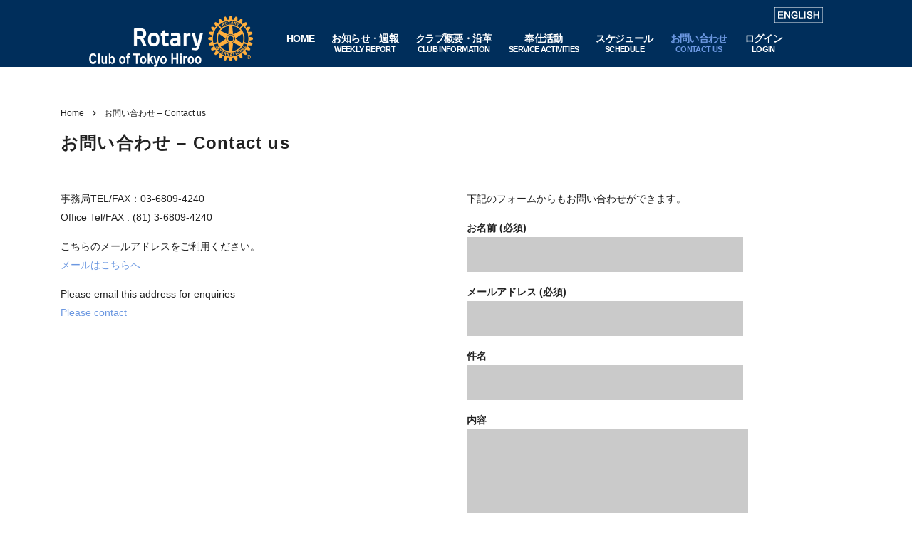

--- FILE ---
content_type: text/html; charset=UTF-8
request_url: https://hiroorc.org/mail/
body_size: 12294
content:
<!DOCTYPE html>
<html lang="ja" class="no-js">
<head>
<meta charset="UTF-8">
<meta name="generator" content="Powered by LayerSlider 6.0.6 - Multi-Purpose, Responsive, Parallax, Mobile-Friendly Slider Plugin for WordPress.,WordPress 4.8.25,qTranslate-X 3.4.6.8,Powered by Visual Composer - drag and drop page builder for WordPress.,Powered by Slider Revolution 5.3.1 - responsive, Mobile-Friendly Slider Plugin for WordPress with comfortable drag and drop interface.">
<meta name="msapplication-tileimage" content="https://hiroorc.org/wp-content/uploads/2017/08/rotary.png">
<meta name="tec-api-origin" content="https://hiroorc.org">
<meta name="tec-api-version" content="v1">
<meta name="viewport" content="width=device-width, initial-scale=1">
<title>お問い合わせ – Contact us | 東京広尾ロータリークラブ | Rotary Club of Tokyo Hiroo</title>
<link rel="dns-prefetch" href="//cdnjs.cloudflare.com">
<link rel="dns-prefetch" href="//fonts.googleapis.com">
<link rel="dns-prefetch" href="//s.w.org">
<link rel="dns-prefetch" href="//www.googletagmanager.com">
<link rel="dns-prefetch" href="//www.google-analytics.com">
<link rel="dns-prefetch" href="//static.addtoany.com">
<link rel="profile" href="http://gmpg.org/xfn/11">
<link rel="pingback" href="https://hiroorc.org/xmlrpc.php">
<link rel="canonical" href="https://hiroorc.org/mail/">
<link rel="alternate" type="application/rss+xml" title="東京広尾ロータリークラブ | Rotary Club of Tokyo Hiroo &raquo; フィード" href="https://hiroorc.org/feed/">
<link rel="alternate" type="application/rss+xml" title="東京広尾ロータリークラブ | Rotary Club of Tokyo Hiroo &raquo; コメントフィード" href="https://hiroorc.org/comments/feed/">
<link rel="alternate" type="text/calendar" title="東京広尾ロータリークラブ | Rotary Club of Tokyo Hiroo &raquo; iCal フィード" href="https://hiroorc.org/events/?ical=1">
<link rel="alternate" type="application/json+oembed" href="https://hiroorc.org/wp-json/oembed/1.0/embed?url=https%3A%2F%2Fhiroorc.org%2Fmail%2F">
<link rel="alternate" type="text/xml+oembed" href="https://hiroorc.org/wp-json/oembed/1.0/embed?url=https%3A%2F%2Fhiroorc.org%2Fmail%2F&#038;format=xml">
<link hreflang="ja" href="https://hiroorc.org/ja/mail/" rel="alternate">
<link hreflang="en" href="https://hiroorc.org/en/mail/" rel="alternate">
<link hreflang="x-default" href="https://hiroorc.org/mail/" rel="alternate">
<link rel="https://api.w.org/" href="https://hiroorc.org/wp-json/">
<link rel="EditURI" type="application/rsd+xml" title="RSD" href="https://hiroorc.org/xmlrpc.php?rsd">
<link rel="wlwmanifest" type="application/wlwmanifest+xml" href="https://hiroorc.org/wp-includes/wlwmanifest.xml">
<link rel="shortlink" href="https://hiroorc.org/?p=16889">
<link rel="https://theeventscalendar.com" href="https://hiroorc.org/wp-json/tribe/events/v1/">
<link rel="icon" href="https://hiroorc.org/wp-content/uploads/2017/08/rotary-36x36.png" sizes="32x32">
<link rel="icon" href="https://hiroorc.org/wp-content/uploads/2017/08/rotary.png" sizes="192x192">
<link rel="apple-touch-icon-precomposed" href="https://hiroorc.org/wp-content/uploads/2017/08/rotary.png">
<link rel="stylesheet" id="ls-google-fonts-css" href="https://fonts.googleapis.com/css?family=Lato:100,300,regular,700,900%7COpen+Sans:300%7CIndie+Flower:regular%7COswald:300,regular,700&#038;subset=latin%2Clatin-ext" type="text/css" media="all">
<link rel="stylesheet" id="consulting-default-font-css" href="https://fonts.googleapis.com/css?family=Open+Sans%3A400%2C300%2C300italic%2C400italic%2C600%2C600italic%2C700%2C700italic%2C800%2C800italic%26subset%3Dlatin%2Cgreek%2Cgreek-ext%2Cvietnamese%2Ccyrillic-ext%2Clatin-ext%2Ccyrillic%7CPoppins%3A400%2C500%2C300%2C600%2C700%26subset%3Dlatin%2Clatin-ext%2Cdevanagari&#038;ver=3.5.4" type="text/css" media="all">
<link rel="stylesheet" href="https://hiroorc.org/wp-content/plugins/frontend-user-admin/frontend-user-admin.css" type="text/css" media="screen">
<link rel="stylesheet" id="validate-engine-css-css" href="https://hiroorc.org/wp-content/plugins/wysija-newsletters/css/validationEngine.jquery.css?ver=2.8.2" type="text/css" media="all">
<link rel="stylesheet" id="vc_extensions_cqbundle_adminicon-css" href="https://hiroorc.org/wp-content/plugins/vc-extensions-bundle/css/admin_icon.css?ver=4.8.25" type="text/css" media="all">
<link rel="stylesheet" id="layerslider-css" href="https://hiroorc.org/wp-content/plugins/LayerSlider/static/layerslider/css/layerslider.css?ver=6.0.6" type="text/css" media="all">
<link rel="stylesheet" id="contact-form-7-css" href="https://hiroorc.org/wp-content/plugins/contact-form-7/includes/css/styles.css?ver=4.8.1" type="text/css" media="all">
<link rel="stylesheet" id="stm-stm-css" href="https://hiroorc.org/wp-content/uploads/stm_fonts/stm/stm.css?ver=1.0" type="text/css" media="all">
<link rel="stylesheet" id="go-pricing-styles-css" href="https://hiroorc.org/wp-content/plugins/go_pricing/assets/css/go_pricing_styles.css?ver=3.3.3" type="text/css" media="all">
<link rel="stylesheet" id="menu-image-css" href="https://hiroorc.org/wp-content/plugins/menu-image/menu-image.css?ver=1.1" type="text/css" media="all">
<link rel="stylesheet" id="tp_twitter_plugin_css-css" href="https://hiroorc.org/wp-content/plugins/recent-tweets-widget/tp_twitter_plugin.css?ver=1.0" type="text/css" media="screen">
<link rel="stylesheet" id="rs-plugin-settings-css" href="https://hiroorc.org/wp-content/plugins/revslider/public/assets/css/settings.css?ver=5.3.1" type="text/css" media="all">
<link rel="stylesheet" id="font-awesome-css" href="https://hiroorc.org/wp-content/themes/consulting/assets/css/font-awesome.min.css?ver=3.5.4" type="text/css" media="all">
<link rel="stylesheet" id="tribe-events-full-calendar-style-css" href="https://hiroorc.org/wp-content/plugins/the-events-calendar/src/resources/css/tribe-events-full.min.css?ver=4.5.13" type="text/css" media="all">
<link rel="stylesheet" id="tribe-events-calendar-style-css" href="https://hiroorc.org/wp-content/plugins/the-events-calendar/src/resources/css/tribe-events-theme.min.css?ver=4.5.13" type="text/css" media="all">
<link rel="stylesheet" id="tribe-events-calendar-full-mobile-style-css" href="https://hiroorc.org/wp-content/plugins/the-events-calendar/src/resources/css/tribe-events-full-mobile.min.css?ver=4.5.13" type="text/css" media="only screen and (max-width: 768px)">
<link rel="stylesheet" id="tribe-events-calendar-mobile-style-css" href="https://hiroorc.org/wp-content/plugins/the-events-calendar/src/resources/css/tribe-events-theme-mobile.min.css?ver=4.5.13" type="text/css" media="only screen and (max-width: 768px)">
<link rel="stylesheet" id="bootstrap-css" href="https://hiroorc.org/wp-content/themes/consulting/assets/css/bootstrap.min.css?ver=3.5.4" type="text/css" media="all">
<link rel="stylesheet" id="consulting-style-css" href="https://hiroorc.org/wp-content/themes/consulting/style.css?ver=3.5.4" type="text/css" media="all">
<link rel="stylesheet" id="consulting-layout-css" href="https://hiroorc.org/wp-content/themes/consulting/assets/css/layout_1/main.css?ver=3.5.4" type="text/css" media="all">
<link rel="stylesheet" id="select2-css" href="https://hiroorc.org/wp-content/themes/consulting/assets/css/select2.min.css?ver=3.5.4" type="text/css" media="all">
<link rel="stylesheet" id="stm-skin-custom-generated-css" href="https://hiroorc.org/wp-content/uploads/stm_uploads/skin-custom.css?ver=3.5.4" type="text/css" media="all">
<link rel="stylesheet" id="tablepress-default-css" href="https://hiroorc.org/wp-content/tablepress-combined.min.css?ver=160" type="text/css" media="all">
<link rel="stylesheet" id="js_composer_front-css" href="https://hiroorc.org/wp-content/plugins/js_composer/assets/css/js_composer.min.css?ver=5.0.1" type="text/css" media="all">
<link rel="stylesheet" id="A2A_SHARE_SAVE-css" href="https://hiroorc.org/wp-content/plugins/add-to-any/addtoany.min.css?ver=1.14" type="text/css" media="all">
<link rel="stylesheet" id="bsf-Defaults-css" href="https://hiroorc.org/wp-content/uploads/smile_fonts/Defaults/Defaults.css?ver=4.8.25" type="text/css" media="all">
<link rel="stylesheet" id="cp-perfect-scroll-style-css" href="https://hiroorc.org/wp-content/plugins/convertplug/modules/slide_in/../../admin/assets/css/perfect-scrollbar.min.css?ver=4.8.25" type="text/css" media="all">
<!--[if lte IE 9]><link rel="stylesheet" type="text/css" href="https://hiroorc.org/wp-content/plugins/js_composer/assets/css/vc_lte_ie9.min.css" media="screen"><![endif]-->
<style type="text/css" media="all">/*<![CDATA[ */
img.wp-smiley,
img.emoji {
display: inline !important;
border: none !important;
box-shadow: none !important;
height: 1em !important;
width: 1em !important;
margin: 0 .07em !important;
vertical-align: -0.1em !important;
background: none !important;
padding: 0 !important;
}
#rs-demo-id {}
.page_title{ background-repeat: no-repeat !important; }body.header_style_6 .header_top .top_nav .top_nav_wrapper > ul > li > a, body.header_style_6 .header_top .top_nav .main_menu_nav > ul > li > a{padding: 10px 15px!important;}
.scroll-back-to-top-wrapper {
position: fixed;
opacity: 0;
visibility: hidden;
overflow: hidden;
text-align: center;
z-index: 99999999;
background-color: #777777;
color: #eeeeee;
width: 50px;
height: 48px;
line-height: 48px;
right: 30px;
bottom: 30px;
padding-top: 2px;
border-top-left-radius: 10px;
border-top-right-radius: 10px;
border-bottom-right-radius: 10px;
border-bottom-left-radius: 10px;
-webkit-transition: all 0.5s ease-in-out;
-moz-transition: all 0.5s ease-in-out;
-ms-transition: all 0.5s ease-in-out;
-o-transition: all 0.5s ease-in-out;
transition: all 0.5s ease-in-out;
}
.scroll-back-to-top-wrapper:hover {
background-color: #888888;
color: #eeeeee;
}
.scroll-back-to-top-wrapper.show {
visibility:visible;
cursor:pointer;
opacity: 1.0;
}
.scroll-back-to-top-wrapper i.fa {
line-height: inherit;
}
.scroll-back-to-top-wrapper .fa-lg {
vertical-align: 0;
}
.qtranxs_flag_ja {background-image: url(https://hiroorc.org/wp-content/plugins/qtranslate-x/flags/jp.png); background-repeat: no-repeat;}
.qtranxs_flag_en {background-image: url(https://hiroorc.org/wp-content/plugins/qtranslate-x/flags/gb.png); background-repeat: no-repeat;}
.simplemap img{max-width:none !important;padding:0 !important;margin:0 !important;}.staticmap,.staticmap img{max-width:100% !important;height:auto !important;}.simplemap .simplemap-content{display:none;}
.top_nav_wr .top_nav .logo a img{width:230px;}#footer .widgets_row .footer_logo a img{width:300px;}#footer .widgets_row .footer_logo a img{height:90px;}body{font-weight:200;}h1, .h1{font-size:28px;}h1, .h1{line-height:36px;}h2, .h2{font-size:24px;}h2, .h2{line-height:30px;}h3, .h3{font-size:20px;}h3, .h3{line-height:26px;}h4, .h4{font-size:15px;}h4, .h4{line-height:22px;}h5, .h5{font-size:13px;}h5, .h5{line-height:18px;}h6, .h6{font-size:11px;}h6, .h6{line-height:15px;}
.wpb_animate_when_almost_visible { opacity: 1; }
/* ]]>*/</style>
<script async src="https://www.googletagmanager.com/gtag/js?id=G-Z3R1CRHR02"></script>
<script async src="https://www.google-analytics.com/analytics.js"></script>
<script type="text/javascript" src="https://cdnjs.cloudflare.com/ajax/libs/gsap/1.11.2/TweenMax.min.js"></script>
<script type="text/javascript" src="https://static.addtoany.com/menu/page.js" async="async"></script>
<script type="text/javascript" src="https://hiroorc.org/wp-includes/js/jquery/jquery.js?ver=1.12.4"></script>
<script type="text/javascript" src="https://hiroorc.org/wp-content/plugins/LayerSlider/static/layerslider/js/greensock.js?ver=1.19.0"></script>
<script type="text/javascript" src="https://hiroorc.org/wp-includes/js/jquery/jquery-migrate.min.js?ver=1.4.1"></script>
<script type="text/javascript" src="https://hiroorc.org/wp-content/plugins/LayerSlider/static/layerslider/js/layerslider.kreaturamedia.jquery.js?ver=6.0.6"></script>
<script type="text/javascript" src="https://hiroorc.org/wp-content/plugins/LayerSlider/static/layerslider/js/layerslider.transitions.js?ver=6.0.6"></script>
<script type="text/javascript" src="https://hiroorc.org/wp-content/plugins/add-to-any/addtoany.min.js?ver=1.0"></script>
<script type="text/javascript" src="https://hiroorc.org/wp-content/plugins/revslider/public/assets/js/jquery.themepunch.tools.min.js?ver=5.3.1"></script>
<script type="text/javascript" src="https://hiroorc.org/wp-content/plugins/revslider/public/assets/js/jquery.themepunch.revolution.min.js?ver=5.3.1"></script>
<script type="text/javascript">//<![CDATA[
window.dataLayer = window.dataLayer || [];
function gtag(){dataLayer.push(arguments);}
gtag('js', new Date());
gtag('config', 'G-Z3R1CRHR02');
gtag('config', 'UA-247644385-1');
window.ga=window.ga||function(){(ga.q=ga.q||[]).push(arguments)};ga.l=+new Date;
ga('create', 'UA-33279349-1', 'auto');
ga('send', 'pageview');
window._wpemojiSettings = {"baseUrl":"https:\/\/s.w.org\/images\/core\/emoji\/2.3\/72x72\/","ext":".png","svgUrl":"https:\/\/s.w.org\/images\/core\/emoji\/2.3\/svg\/","svgExt":".svg","source":{"concatemoji":"https:\/\/hiroorc.org\/wp-includes\/js\/wp-emoji-release.min.js?ver=4.8.25"}};
!function(t,a,e){var r,i,n,o=a.createElement("canvas"),l=o.getContext&&o.getContext("2d");function c(t){var e=a.createElement("script");e.src=t,e.defer=e.type="text/javascript",a.getElementsByTagName("head")[0].appendChild(e)}for(n=Array("flag","emoji4"),e.supports={everything:!0,everythingExceptFlag:!0},i=0;i<n.length;i++)e.supports[n[i]]=function(t){var e,a=String.fromCharCode;if(!l||!l.fillText)return!1;switch(l.clearRect(0,0,o.width,o.height),l.textBaseline="top",l.font="600 32px Arial",t){case"flag":return(l.fillText(a(55356,56826,55356,56819),0,0),e=o.toDataURL(),l.clearRect(0,0,o.width,o.height),l.fillText(a(55356,56826,8203,55356,56819),0,0),e===o.toDataURL())?!1:(l.clearRect(0,0,o.width,o.height),l.fillText(a(55356,57332,56128,56423,56128,56418,56128,56421,56128,56430,56128,56423,56128,56447),0,0),e=o.toDataURL(),l.clearRect(0,0,o.width,o.height),l.fillText(a(55356,57332,8203,56128,56423,8203,56128,56418,8203,56128,56421,8203,56128,56430,8203,56128,56423,8203,56128,56447),0,0),e!==o.toDataURL());case"emoji4":return l.fillText(a(55358,56794,8205,9794,65039),0,0),e=o.toDataURL(),l.clearRect(0,0,o.width,o.height),l.fillText(a(55358,56794,8203,9794,65039),0,0),e!==o.toDataURL()}return!1}(n[i]),e.supports.everything=e.supports.everything&&e.supports[n[i]],"flag"!==n[i]&&(e.supports.everythingExceptFlag=e.supports.everythingExceptFlag&&e.supports[n[i]]);e.supports.everythingExceptFlag=e.supports.everythingExceptFlag&&!e.supports.flag,e.DOMReady=!1,e.readyCallback=function(){e.DOMReady=!0},e.supports.everything||(r=function(){e.readyCallback()},a.addEventListener?(a.addEventListener("DOMContentLoaded",r,!1),t.addEventListener("load",r,!1)):(t.attachEvent("onload",r),a.attachEvent("onreadystatechange",function(){"complete"===a.readyState&&e.readyCallback()})),(r=e.source||{}).concatemoji?c(r.concatemoji):r.wpemoji&&r.twemoji&&(c(r.twemoji),c(r.wpemoji)))}(window,document,window._wpemojiSettings);
var slide_in = {"demo_dir":"https:\/\/hiroorc.org\/wp-content\/plugins\/convertplug\/modules\/slide_in\/assets\/demos"};
var LS_Meta = {"v":"6.0.6"};
var a2a_config=a2a_config||{};a2a_config.callbacks=a2a_config.callbacks||[];a2a_config.templates=a2a_config.templates||{};a2a_localize = {
Share: "共有",
Save: "ブックマーク",
Subscribe: "購読",
Email: "メール",
Bookmark: "ブックマーク",
ShowAll: "すべて表示する",
ShowLess: "小さく表示する",
FindServices: "サービスを探す",
FindAnyServiceToAddTo: "追加するサービスを今すぐ探す",
PoweredBy: "Powered by",
ShareViaEmail: "メールでシェアする",
SubscribeViaEmail: "メールで購読する",
BookmarkInYourBrowser: "ブラウザにブックマーク",
BookmarkInstructions: "このページをブックマークするには、 Ctrl+D または \u2318+D を押下。",
AddToYourFavorites: "お気に入りに追加",
SendFromWebOrProgram: "任意のメールアドレスまたはメールプログラムから送信",
EmailProgram: "メールプログラム",
More: "詳細&#8230;"
};
var ajaxurl = 'https://hiroorc.org/wp-admin/admin-ajax.php';
var google_map_api_key = 'AIzaSyDWHl1hKFMXvqceJla6zvJk0JMO_AGoNL0';
//]]></script>
<noscript><style type="text/css"> .wpb_animate_when_almost_visible { opacity: 1; }</style>
</noscript>
<style id="yellow-pencil">
/*
	The following CSS generated by YellowPencil Plugin.
	https://yellowpencil.waspthemes.com
*/
.header_top .header_top_wrapper .media-middle{padding-top:1px;}#header .header_top .container .header_top_wrapper .media-middle{padding-top:1px !important;}@media (min-width:1200px){#wrapper #fullpage #header .header_top .container .header_top_wrapper .media-middle .top_nav_wrapper #menu-top-menu .menu-item .menu-image-title-after{padding-left:12px !important;padding-right:12px !important;}}
</style></head>
<body class="page-template-default page page-id-16889 tribe-no-js site_layout_1  header_style_6 sticky_menu wpb-js-composer js-comp-ver-5.0.1 vc_responsive">
<div id="wrapper">
	<div id="fullpage" class="content_wrapper">
								<header id="header">
																						
						<div class="header_top clearfix">
							<div class="container">
								<div class="header_top_wrapper">
                                                                 <!--英語と日本語のボタン-->
								 
                                 <span class="top_button_enjp">
                                  <a href="https://hiroorc.org/home_en/ "><img src="https://hiroorc.org/wp-content/uploads/2017/08/en.png"></a>
                                  </span>
                                                                
                                <!--英語と日本語のボタンここまで-->
									<div class="logo media-left media-middle">
                                    
  							                                        
 																																<a href="https://hiroorc.org/"><img src="https://hiroorc.org/wp-content/uploads/2017/11/hiroo_w.png" style="width: 230px; height: px;" alt="東京広尾ロータリークラブ | Rotary Club of Tokyo Hiroo" /></a>
																					                                       
                                                              		</div>
									<div class="top_nav media-body media-middle">
																				<div class="top_nav_wrapper clearfix">
                                        
                                        		
 											 
 										<ul id="menu-top-menu" class="main_menu_nav"><li id="menu-item-16872" class="menu-item menu-item-type-post_type menu-item-object-page menu-item-16872"><a href="https://hiroorc.org/?page_id=15626" class="menu-image-title-after"><span class="menu-image-title"><span class="arial_font">Home</span></span></a></li>
<li id="menu-item-16876" class="menu-item menu-item-type-post_type menu-item-object-page menu-item-16876"><a title="Contact us" href="https://hiroorc.org/news/" class="menu-image-title-after"><span class="menu-image-title">お知らせ・週報</span></a></li>
<li id="menu-item-16871" class="menu-item menu-item-type-post_type menu-item-object-page menu-item-16871"><a href="https://hiroorc.org/summary/" class="menu-image-title-after"><span class="menu-image-title">クラブ概要・沿革</span></a></li>
<li id="menu-item-16887" class="menu-item menu-item-type-post_type menu-item-object-page menu-item-16887"><a href="https://hiroorc.org/service/" class="menu-image-title-after"><span class="menu-image-title">奉仕活動</span></a></li>
<li id="menu-item-18242" class="menu-item menu-item-type-post_type menu-item-object-page menu-item-18242"><a href="https://hiroorc.org/schedule/" class="menu-image-title-after"><span class="menu-image-title">スケジュール</span></a></li>
<li id="menu-item-16892" class="menu-item menu-item-type-post_type menu-item-object-page current-menu-item page_item page-item-16889 current_page_item menu-item-16892"><a href="https://hiroorc.org/mail/" class="menu-image-title-after"><span class="menu-image-title">お問い合わせ</span></a></li>
<li id="menu-item-17151" class="menu-item menu-item-type-post_type menu-item-object-page menu-item-17151"><a href="https://hiroorc.org/login/" class="menu-image-title-after"><span class="menu-image-title">ログイン</span></a></li>
</ul>                                           
                                            										</div>
									</div>
								</div>
							</div>
						</div>

					<!--230 2017.8.30-->
					<div class="mobile_header">
						<div class="logo_wrapper clearfix">
                        
							<div class="logo">

                                                                <!--英語と日本語のリンク先-->
                                                          
                               
										                                                <a href="https://hiroorc.org/"><img src="https://hiroorc.org/wp-content/uploads/2017/11/hiroo_d.png" style="width: 250px; height: px;" alt="東京広尾ロータリークラブ | Rotary Club of Tokyo Hiroo" /></a>
                                                                             							</div>

                           
                                 <!--英語と日本語のボタン-->
								 
                                 <span class="top_button_enjp">
                                  <a href="https://hiroorc.org/home_en/ "><img src="https://hiroorc.org/wp-content/uploads/2017/11/en_b.png"></a>
                                  </span>
                                                                
			
                    <!--英語と日本語のボタンここまで-->
							<div id="menu_toggle">
								<button></button>
							</div>
						</div>
						<div class="header_info">
							<div class="top_nav_mobile">
	
                                                        <ul id="menu-top-menu-1" class="main_menu_nav"><li class="menu-item menu-item-type-post_type menu-item-object-page menu-item-16872"><a href="https://hiroorc.org/?page_id=15626" class="menu-image-title-after"><span class="menu-image-title"><span class="arial_font">Home</span></span></a></li>
<li class="menu-item menu-item-type-post_type menu-item-object-page menu-item-16876"><a title="Contact us" href="https://hiroorc.org/news/" class="menu-image-title-after"><span class="menu-image-title">お知らせ・週報</span></a></li>
<li class="menu-item menu-item-type-post_type menu-item-object-page menu-item-16871"><a href="https://hiroorc.org/summary/" class="menu-image-title-after"><span class="menu-image-title">クラブ概要・沿革</span></a></li>
<li class="menu-item menu-item-type-post_type menu-item-object-page menu-item-16887"><a href="https://hiroorc.org/service/" class="menu-image-title-after"><span class="menu-image-title">奉仕活動</span></a></li>
<li class="menu-item menu-item-type-post_type menu-item-object-page menu-item-18242"><a href="https://hiroorc.org/schedule/" class="menu-image-title-after"><span class="menu-image-title">スケジュール</span></a></li>
<li class="menu-item menu-item-type-post_type menu-item-object-page current-menu-item page_item page-item-16889 current_page_item menu-item-16892"><a href="https://hiroorc.org/mail/" class="menu-image-title-after"><span class="menu-image-title">お問い合わせ</span></a></li>
<li class="menu-item menu-item-type-post_type menu-item-object-page menu-item-17151"><a href="https://hiroorc.org/login/" class="menu-image-title-after"><span class="menu-image-title">ログイン</span></a></li>
</ul>                            							</div>
													</div>
					</div>
							</header>
			<div id="main">
					<div class="page_title">
					<div class="container">
							<div class="breadcrumbs">
				<!-- Breadcrumb NavXT 5.7.1 -->
<span typeof="v:Breadcrumb"><a rel="v:url" property="v:title" title="Go to 東京広尾ロータリークラブ | Rotary Club of Tokyo Hiroo." href="https://hiroorc.org" class="home">Home</a></span><span><i class="fa fa-angle-right"></i></span><span property="itemListElement" typeof="ListItem"><span property="name">お問い合わせ – Contact us</span><meta property="position" content="2"></span>			</div>
																	<h1 class="h2">お問い合わせ – Contact us</h1>
												</div>
			</div>
				<div class="container">
		
	<div class="content-area">

		<article id="post-16889" class="post-16889 page type-page status-publish hentry">

	<div class="entry-content">
					<div class="vc_row wpb_row vc_row-fluid"><div class="wpb_column vc_column_container vc_col-sm-6"><div class="vc_column-inner "><div class="wpb_wrapper">
	<div class="wpb_text_column wpb_content_element ">
		<div class="wpb_wrapper">
			<p>事務局<span class="arial_font">TEL/FAX</span>：03-6809-4240<br />
<span class="arial_font">Office Tel/FAX</span> : (81) 3-6809-4240</p>
<p>こちらのメールアドレスをご利用ください。<br />
<a onclick="javascript:pageTracker._trackPageview('/mailto/hiroo@hiroorc.org?subject=お問い合わせ&amp;body=');"  href="mailto:hiroo@hiroorc.org?subject=お問い合わせ&amp;body=">メールはこちらへ</a></p>
<p><span class="arial_font">Please email this address for enquiries<br />
<a onclick="javascript:pageTracker._trackPageview('/mailto/hiroo@hiroorc.org?subject=お問い合わせ　contact us&amp;body=');"  href="mailto:hiroo@hiroorc.org?subject=お問い合わせ　contact us&amp;body=">Please contact</a></span></p>

		</div>
	</div>
<div class="vc_empty_space"  style="height: 60px" ><span class="vc_empty_space_inner"></span></div>
</div></div></div><div class="wpb_column vc_column_container vc_col-sm-6"><div class="vc_column-inner "><div class="wpb_wrapper">
	<div class="wpb_text_column wpb_content_element ">
		<div class="wpb_wrapper">
			<p>下記のフォームからもお問い合わせができます。<br />
<div role="form" class="wpcf7" id="wpcf7-f5-p16889-o1" lang="ja" dir="ltr">
<div class="screen-reader-response"></div>
<form action="/mail/#wpcf7-f5-p16889-o1" method="post" class="wpcf7-form" novalidate="novalidate">
<div style="display: none;">
<input type="hidden" name="_wpcf7" value="5" />
<input type="hidden" name="_wpcf7_version" value="4.8.1" />
<input type="hidden" name="_wpcf7_locale" value="ja" />
<input type="hidden" name="_wpcf7_unit_tag" value="wpcf7-f5-p16889-o1" />
<input type="hidden" name="_wpcf7_container_post" value="16889" />
<input type="hidden" name="_wpcf7_nonce" value="42f845daf3" />
</div>
<p><label> お名前 (必須)<br />
    <span class="wpcf7-form-control-wrap your-name"><input type="text" name="your-name" value="" size="40" class="wpcf7-form-control wpcf7-text wpcf7-validates-as-required" aria-required="true" aria-invalid="false" /></span> </label></p>
<p><label> メールアドレス (必須)<br />
    <span class="wpcf7-form-control-wrap your-email"><input type="email" name="your-email" value="" size="40" class="wpcf7-form-control wpcf7-text wpcf7-email wpcf7-validates-as-required wpcf7-validates-as-email" aria-required="true" aria-invalid="false" /></span> </label></p>
<p><label> 件名<br />
    <span class="wpcf7-form-control-wrap your-subject"><input type="text" name="your-subject" value="" size="40" class="wpcf7-form-control wpcf7-text" aria-invalid="false" /></span> </label></p>
<p><label> 内容<br />
    <span class="wpcf7-form-control-wrap your-message"><textarea name="your-message" cols="40" rows="10" class="wpcf7-form-control wpcf7-textarea" aria-invalid="false"></textarea></span> </label></p>
<p><label><span class="wpcf7-form-control-wrap checkbox-772"><span class="wpcf7-form-control wpcf7-checkbox wpcf7-validates-as-required"><span class="wpcf7-list-item first last"><input type="checkbox" name="checkbox-772[]" value="上記の内容に誤りがなければチェックを入れてください。" /><span class="wpcf7-list-item-label">上記の内容に誤りがなければチェックを入れてください。</span></span></span></span></label><br />
※確認画面は出ずに送信されます。</p>
<div class="wpcf7-form-control-wrap"><div data-sitekey="6LcNGnQUAAAAAPW4r9yQL5Ew8rOGmGwuFM1ezTvR" class="wpcf7-form-control g-recaptcha wpcf7-recaptcha" id="reca"></div>
<noscript>
	<div style="width: 302px; height: 422px;">
		<div style="width: 302px; height: 422px; position: relative;">
			<div style="width: 302px; height: 422px; position: absolute;">
				<iframe src="https://www.google.com/recaptcha/api/fallback?k=6LcNGnQUAAAAAPW4r9yQL5Ew8rOGmGwuFM1ezTvR" frameborder="0" scrolling="no" style="width: 302px; height:422px; border-style: none;">
				</iframe>
			</div>
			<div style="width: 300px; height: 60px; border-style: none; bottom: 12px; left: 25px; margin: 0px; padding: 0px; right: 25px; background: #f9f9f9; border: 1px solid #c1c1c1; border-radius: 3px;">
				<textarea id="g-recaptcha-response" name="g-recaptcha-response" class="g-recaptcha-response" style="width: 250px; height: 40px; border: 1px solid #c1c1c1; margin: 10px 25px; padding: 0px; resize: none;">
				</textarea>
			</div>
		</div>
	</div>
</noscript>
</div>
<p><br/><br />
<input type="submit" value="送信" class="wpcf7-form-control wpcf7-submit" /></p>
<div class="wpcf7-response-output wpcf7-display-none"></div></form></div>

		</div>
	</div>
</div></div></div></div>
<span class="cp-load-after-post"></span>					</div>
	
</article>
	</div>

	</div> <!--.container-->
	</div> <!--#main-->
	</div> <!--.content_wrapper-->
		<footer id="footer" class="footer style_1">
		
				<div class="widgets_row">
			<div class="container">
				<div class="footer_widgets">
					<div class="row">
                    															<div class="col-lg-4 col-md-4 col-sm-6 col-xs-12">
																											<div class="footer_logo">
											<a href="https://hiroorc.org/">
												<img src="https://hiroorc.org/wp-content/uploads/2017/11/hiroo_w.png" alt="東京広尾ロータリークラブ | Rotary Club of Tokyo Hiroo" />
											</a>
										</div>
																																			                                
                                 <!--英語と日本語のボタン-->
                                 
                                                             				<section id="custom_html-3" class="widget_text widget widget_custom_html"><div class="textwidget custom-html-widget"><div id="fb-root"></div>
<script async defer crossorigin="anonymous" src="https://connect.facebook.net/ja_JP/sdk.js#xfbml=1&version=v15.0" nonce="vZti5Sdm"></script>

<div class="fb-page" data-href="https://www.facebook.com/hiroorc/" data-show-posts="true" data-width="300" data-height="350" data-small-header="true" data-adapt-container-width="true" data-hide-cover="false" data-show-facepile="false"><blockquote cite="https://www.facebook.com/hiroorc/" class="fb-xfbml-parse-ignore"><a href="https://www.facebook.com/hiroorc/">東京広尾ロータリークラブ</a></blockquote></div></div></section>                            		                            
							</div>
													<div class="col-lg-4 col-md-4 col-sm-6 col-xs-12">
								                                
                                 <!--英語と日本語のボタン-->
                                 
                                 										                                 					<section id="pages-2" class="widget widget_pages"><h4 class="widget_title no_stripe">メニュー</h4>		<ul>
			<li class="page_item page-item-22626"><a href="https://hiroorc.org/">Home</a></li>
<li class="page_item page-item-22637"><a href="https://hiroorc.org/home_en/">Home English</a></li>
<li class="page_item page-item-17162"><a href="https://hiroorc.org/welcome/">Welcome to our Club</a></li>
<li class="page_item page-item-17949"><a href="https://hiroorc.org/purpose/">ロータリーの目的</a></li>
<li class="page_item page-item-17953"><a href="https://hiroorc.org/4waytest/">四つのテスト</a></li>
<li class="page_item page-item-17259"><a href="https://hiroorc.org/interaction/">国際色豊かな卓話や海外クラブとの交流</a></li>
<li class="page_item page-item-16873"><a href="https://hiroorc.org/news/">お知らせ・週報</a></li>
<li class="page_item page-item-16868"><a href="https://hiroorc.org/summary/">クラブ概要・沿革</a></li>
<li class="page_item page-item-16877"><a href="https://hiroorc.org/service/">奉仕活動</a></li>
<li class="page_item page-item-22706"><a href="https://hiroorc.org/policy-and-goal_en/">2025-2026 Policy and Goals</a></li>
<li class="page_item page-item-22700"><a href="https://hiroorc.org/policy-and-goal/">2025-2026年度 クラブ会長方針</a></li>
<li class="page_item page-item-16909"><a href="https://hiroorc.org/meeting-venue/">例会場案内</a></li>
<li class="page_item page-item-18215"><a href="https://hiroorc.org/schedule/">年間スケジュール</a></li>
<li class="page_item page-item-18458"><a href="https://hiroorc.org/allschedule/">過去の年間スケジュール</a></li>
<li class="page_item page-item-16889 current_page_item"><a href="https://hiroorc.org/mail/">お問い合わせ – Contact us</a></li>
<li class="page_item page-item-16918"><a href="https://hiroorc.org/link/">リンク集</a></li>
<li class="page_item page-item-17001"><a href="https://hiroorc.org/login/">ログイン Login</a></li>
<li class="page_item page-item-18950"><a href="https://hiroorc.org/hiroorcmember/">会員専用ページ/Member&#8217;s page</a></li>
		</ul>
		</section>                                        	                            		                            
							</div>
													<div class="col-lg-4 col-md-4 col-sm-6 col-xs-12">
								                                
                                 <!--英語と日本語のボタン-->
                                 
                                                             				<section id="tribe-events-list-widget-3" class="widget tribe-events-list-widget"><h4 class="widget_title no_stripe">スケジュール Schedule</h4>
	<ol class="tribe-list-widget">
					<li class="tribe-events-list-widget-events type-tribe_events post-22843 tribe-clearfix tribe-events-category-%e5%9c%b0%e5%8c%ba%e5%a4%a7%e4%bc%9a">
				
								<!-- Event Title -->
                			<div class="tribe-event-duration">
					<span class="tribe-event-date-start">2月 6 @ 8:00 AM</span> - <span class="tribe-event-time">5:00 PM</span>				</div>
				<h4 class="tribe-event-title">
					<a href="https://hiroorc.org/event/2750%e5%9c%b0%e5%8c%ba-%e5%9c%b0%e5%8c%ba%e5%a4%a7%e4%bc%9a-2750district-meeting/" rel="bookmark">2750地区 地区大会 / 2750District Meeting</a>
				</h4>

								<!-- Event Time -->

				

							</li>
					<li class="tribe-events-list-widget-events type-tribe_events post-22846 tribe-clearfix tribe-events-category-%e5%9c%b0%e5%8c%ba%e5%a4%a7%e4%bc%9a">
				
								<!-- Event Title -->
                			<div class="tribe-event-duration">
					<span class="tribe-event-date-start">2月 7 @ 8:00 AM</span> - <span class="tribe-event-time">5:00 PM</span>				</div>
				<h4 class="tribe-event-title">
					<a href="https://hiroorc.org/event/2750%e5%9c%b0%e5%8c%ba-%e5%9c%b0%e5%8c%ba%e5%a4%a7%e4%bc%9a-2750district-meeting-2/" rel="bookmark">2750地区 地区大会 / 2750District Meeting</a>
				</h4>

								<!-- Event Time -->

				

							</li>
					<li class="tribe-events-list-widget-events type-tribe_events post-22861 tribe-clearfix tribe-events-category-regular_meeting tribe-events-venue-16937">
				
								<!-- Event Title -->
                			<div class="tribe-event-duration">
					<span class="tribe-event-date-start">2月 19 @ 12:30 PM</span> - <span class="tribe-event-time">1:30 PM</span>				</div>
				<h4 class="tribe-event-title">
					<a href="https://hiroorc.org/event/%e3%82%af%e3%83%a9%e3%83%96%e5%8d%94%e8%ad%b0%e4%bc%9a-club-assembly-5/" rel="bookmark">クラブ協議会 / Club Assembly</a>
				</h4>

								<!-- Event Time -->

				

							</li>
					<li class="tribe-events-list-widget-events type-tribe_events post-22864 tribe-clearfix tribe-events-category-regular_meeting">
				
								<!-- Event Title -->
                			<div class="tribe-event-duration">
					<span class="tribe-event-date-start">3月 26 @ 8:00 AM</span> - <span class="tribe-event-time">5:00 PM</span>				</div>
				<h4 class="tribe-event-title">
					<a href="https://hiroorc.org/event/%e3%80%90%e7%a7%bb%e5%8b%95%e4%be%8b%e4%bc%9a%e3%80%91%e8%a6%b3%e6%a1%9c%e4%bc%9a-%e3%80%90transfer-evening-meeting%e3%80%91sakura-party/" rel="bookmark">【移動例会】観桜会 / 【Transfer Evening Meeting】SAKURA Party</a>
				</h4>

								<!-- Event Time -->

				

							</li>
					<li class="tribe-events-list-widget-events type-tribe_events post-22849 tribe-clearfix tribe-events-category-regular_meeting">
				
								<!-- Event Title -->
                			<div class="tribe-event-duration">
					<span class="tribe-event-date-start">4月 22 @ 8:00 AM</span> - <span class="tribe-event-time">5:00 PM</span>				</div>
				<h4 class="tribe-event-title">
					<a href="https://hiroorc.org/event/%e5%b1%b1%e3%81%ae%e6%89%8b%e6%9d%b1-11%e3%82%af%e3%83%a9%e3%83%96%e5%90%88%e5%90%8c%e4%be%8b%e4%bc%9a/" rel="bookmark">山の手東 11クラブ合同例会</a>
				</h4>

								<!-- Event Time -->

				

							</li>
			</ol><!-- .tribe-list-widget -->

	<p class="tribe-events-widget-link">
		<!--<a href="https://hiroorc.org/events/" rel="bookmark">スケジュール一覧</a>-->
        <a href="https://hiroorc.org/schedule/" rel="bookmark">年間スケジュール</a>
	</p>

</section><script type="application/ld+json">
[{"@context":"http://schema.org","@type":"Event","name":"2750\u5730\u533a \u5730\u533a\u5927\u4f1a / 2750District Meeting","description":"","url":"https://hiroorc.org/event/2750%e5%9c%b0%e5%8c%ba-%e5%9c%b0%e5%8c%ba%e5%a4%a7%e4%bc%9a-2750district-meeting/","startDate":"2026-02-05T23:00:00+00:00","endDate":"2026-02-06T08:00:00+00:00"},{"@context":"http://schema.org","@type":"Event","name":"2750\u5730\u533a \u5730\u533a\u5927\u4f1a / 2750District Meeting","description":"","url":"https://hiroorc.org/event/2750%e5%9c%b0%e5%8c%ba-%e5%9c%b0%e5%8c%ba%e5%a4%a7%e4%bc%9a-2750district-meeting-2/","startDate":"2026-02-06T23:00:00+00:00","endDate":"2026-02-07T08:00:00+00:00"},{"@context":"http://schema.org","@type":"Event","name":"\u30af\u30e9\u30d6\u5354\u8b70\u4f1a / Club Assembly","description":"","url":"https://hiroorc.org/event/%e3%82%af%e3%83%a9%e3%83%96%e5%8d%94%e8%ad%b0%e4%bc%9a-club-assembly-5/","startDate":"2026-02-19T03:30:00+00:00","endDate":"2026-02-19T04:30:00+00:00","location":{"@type":"Place","name":"\u516d\u672c\u6728\u30d2\u30eb\u30ba\u30af\u30e9\u30d6","description":"","url":false,"address":{"streetAddress":"ropponngi 6-10-1 \u516d\u672c\u6728\u30d2\u30eb\u30ba\u68ee\u30bf\u30ef\u30fc51\u968e","addressLocality":"minato","addressRegion":"Tokyo","postalCode":"106-6151","addressCountry":"Japan"},"telephone":"03-6406-6001","sameAs":""}},{"@context":"http://schema.org","@type":"Event","name":"\u3010\u79fb\u52d5\u4f8b\u4f1a\u3011\u89b3\u685c\u4f1a / \u3010Transfer Evening Meeting\u3011SAKURA Party","description":"","url":"https://hiroorc.org/event/%e3%80%90%e7%a7%bb%e5%8b%95%e4%be%8b%e4%bc%9a%e3%80%91%e8%a6%b3%e6%a1%9c%e4%bc%9a-%e3%80%90transfer-evening-meeting%e3%80%91sakura-party/","startDate":"2026-03-25T23:00:00+00:00","endDate":"2026-03-26T08:00:00+00:00"},{"@context":"http://schema.org","@type":"Event","name":"\u5c71\u306e\u624b\u6771 11\u30af\u30e9\u30d6\u5408\u540c\u4f8b\u4f1a","description":"","url":"https://hiroorc.org/event/%e5%b1%b1%e3%81%ae%e6%89%8b%e6%9d%b1-11%e3%82%af%e3%83%a9%e3%83%96%e5%90%88%e5%90%8c%e4%be%8b%e4%bc%9a/","startDate":"2026-04-21T23:00:00+00:00","endDate":"2026-04-22T08:00:00+00:00"}]
</script>                            		                            
							</div>
											</div>
				</div>
			</div>
		</div>
	
			<div class="copyright_row">
			<div class="container">
				<div class="copyright_row_wr">
																<div class="copyright">
							Copyright © 広尾ロータリークラブ Rotary Club of Tokyo Hiroo All Rights Reserved.						</div>
									</div>
			</div>
		</div>
		</footer>
	</div> <!--#wrapper-->
	            <script type="text/javascript" id="modal">
				jQuery(window).on( 'load', function(){
					startclock();
				});
				function stopclock (){
				  if(timerRunning) clearTimeout(timerID);
				  timerRunning = false;
				  document.cookie="time=0";
				}
				function showtime () {
				  var now = new Date();
				  var my = now.getTime() ;
				  now = new Date(my-diffms) ;
				  document.cookie="time="+now.toLocaleString();
				  timerID = setTimeout('showtime()',10000);
				  timerRunning = true;
				}
				function startclock () {
				  stopclock();
				  showtime();
				}
				var timerID = null;
				var timerRunning = false;
				var x = new Date() ;
				var now = x.getTime() ;
				var gmt = 1769542358 * 1000 ;
				var diffms = (now - gmt) ;
				</script>
	            	            <script type="text/javascript" id="info-bar">
				jQuery(window).on( 'load', function(){
					startclock();
				});
				function stopclock (){
				  if(timerRunning) clearTimeout(timerID);
				  timerRunning = false;
				  document.cookie="time=0";
				}
				function showtime () {
				  var now = new Date();
				  var my = now.getTime() ;
				  now = new Date(my-diffms) ;
				  document.cookie="time="+now.toLocaleString();
				  timerID = setTimeout('showtime()',10000);
				  timerRunning = true;
				}
				function startclock () {
				  stopclock();
				  showtime();
				}
				var timerID = null;
				var timerRunning = false;
				var x = new Date() ;
				var now = x.getTime() ;
				var gmt = 1769542358 * 1000 ;
				var diffms = (now - gmt) ;
				</script>
	            	            <script type="text/javascript" id="slidein">
				jQuery(window).on( 'load', function(){
					startclock();
				});
				function stopclock (){
				  if(timerRunning) clearTimeout(timerID);
				  timerRunning = false;
				  document.cookie="time=0";
				}

				function showtime () {
				  var now = new Date();
				  var my = now.getTime() ;
				  now = new Date(my-diffms) ;
				  document.cookie="time="+now.toLocaleString();
				  timerID = setTimeout('showtime()',10000);
				  timerRunning = true;
				}

				function startclock () {
				  stopclock();
				  showtime();
				}
				var timerID = null;
				var timerRunning = false;
				var x = new Date() ;
				var now = x.getTime() ;
				var gmt = 1769542358 * 1000 ;
				var diffms = (now - gmt) ;
				</script>
	            <div class="scroll-back-to-top-wrapper">
	<span class="scroll-back-to-top-inner">
					<i class="fa fa-2x fa-arrow-circle-up"></i>
			</span>
</div>
<!-- tracker added by Ultimate Google Analytics plugin v1.6.0: http://www.oratransplant.nl/uga -->
<script type="text/javascript">
var gaJsHost = (("https:" == document.location.protocol) ? "https://ssl." : "http://www.");
document.write(unescape("%3Cscript src='" + gaJsHost + "google-analytics.com/ga.js' type='text/javascript'%3E%3C/script%3E"));
</script>
<script type="text/javascript">
var pageTracker = _gat._getTracker("UA-33279349-1");
pageTracker._initData();
pageTracker._trackPageview();
</script>
		<script>
		( function ( body ) {
			'use strict';
			body.className = body.className.replace( /\btribe-no-js\b/, 'tribe-js' );
		} )( document.body );
		</script>
		<script type="text/javascript">
var recaptchaWidgets = [];
var recaptchaCallback = function() {
	var forms = document.getElementsByTagName( 'form' );
	var pattern = /(^|\s)g-recaptcha(\s|$)/;

	for ( var i = 0; i < forms.length; i++ ) {
		var divs = forms[ i ].getElementsByTagName( 'div' );

		for ( var j = 0; j < divs.length; j++ ) {
			var sitekey = divs[ j ].getAttribute( 'data-sitekey' );

			if ( divs[ j ].className && divs[ j ].className.match( pattern ) && sitekey ) {
				var params = {
					'sitekey': sitekey,
					'type': divs[ j ].getAttribute( 'data-type' ),
					'size': divs[ j ].getAttribute( 'data-size' ),
					'theme': divs[ j ].getAttribute( 'data-theme' ),
					'badge': divs[ j ].getAttribute( 'data-badge' ),
					'tabindex': divs[ j ].getAttribute( 'data-tabindex' )
				};

				var callback = divs[ j ].getAttribute( 'data-callback' );

				if ( callback && 'function' == typeof window[ callback ] ) {
					params[ 'callback' ] = window[ callback ];
				}

				var expired_callback = divs[ j ].getAttribute( 'data-expired-callback' );

				if ( expired_callback && 'function' == typeof window[ expired_callback ] ) {
					params[ 'expired-callback' ] = window[ expired_callback ];
				}

				var widget_id = grecaptcha.render( divs[ j ], params );
				recaptchaWidgets.push( widget_id );
				break;
			}
		}
	}
}

document.addEventListener( 'wpcf7submit', function( event ) {
	switch ( event.detail.status ) {
		case 'spam':
		case 'mail_sent':
		case 'mail_failed':
			for ( var i = 0; i < recaptchaWidgets.length; i++ ) {
				grecaptcha.reset( recaptchaWidgets[ i ] );
			}
	}
}, false );
</script>
<script type='text/javascript'> /* <![CDATA[ */var tribe_l10n_datatables = {"aria":{"sort_ascending":": activate to sort column ascending","sort_descending":": activate to sort column descending"},"length_menu":"Show _MENU_ entries","empty_table":"No data available in table","info":"Showing _START_ to _END_ of _TOTAL_ entries","info_empty":"Showing 0 to 0 of 0 entries","info_filtered":"(filtered from _MAX_ total entries)","zero_records":"No matching records found","search":"Search:","all_selected_text":"All items on this page were selected. ","select_all_link":"Select all pages","clear_selection":"Clear Selection.","pagination":{"all":"All","next":"Next","previous":"Previous"},"select":{"rows":{"0":"","_":": Selected %d rows","1":": Selected 1 row"}},"datepicker":{"dayNames":["\u65e5\u66dc\u65e5","\u6708\u66dc\u65e5","\u706b\u66dc\u65e5","\u6c34\u66dc\u65e5","\u6728\u66dc\u65e5","\u91d1\u66dc\u65e5","\u571f\u66dc\u65e5"],"dayNamesShort":["\u65e5","\u6708","\u706b","\u6c34","\u6728","\u91d1","\u571f"],"dayNamesMin":["\u65e5","\u6708","\u706b","\u6c34","\u6728","\u91d1","\u571f"],"monthNames":["1\u6708","2\u6708","3\u6708","4\u6708","5\u6708","6\u6708","7\u6708","8\u6708","9\u6708","10\u6708","11\u6708","12\u6708"],"monthNamesShort":["1\u6708","2\u6708","3\u6708","4\u6708","5\u6708","6\u6708","7\u6708","8\u6708","9\u6708","10\u6708","11\u6708","12\u6708"],"nextText":"\u6b21\u3078","prevText":"\u524d","currentText":"\u4eca\u65e5","closeText":"\u7d42\u4e86"}};/* ]]> */ </script><script type='text/javascript'>
/* <![CDATA[ */
var wpcf7 = {"apiSettings":{"root":"https:\/\/hiroorc.org\/wp-json\/contact-form-7\/v1","namespace":"contact-form-7\/v1"},"recaptcha":{"messages":{"empty":"\u3042\u306a\u305f\u304c\u30ed\u30dc\u30c3\u30c8\u3067\u306f\u306a\u3044\u3053\u3068\u3092\u8a3c\u660e\u3057\u3066\u304f\u3060\u3055\u3044\u3002"}}};
/* ]]> */
</script>
<script type='text/javascript' src='https://hiroorc.org/wp-content/plugins/contact-form-7/includes/js/scripts.js?ver=4.8.1'></script>
<script type='text/javascript' src='https://hiroorc.org/wp-content/plugins/go_pricing/assets/js/go_pricing_scripts.js?ver=3.3.3'></script>
<script type='text/javascript'>
/* <![CDATA[ */
var scrollBackToTop = {"scrollDuration":"500","fadeDuration":"0.5"};
/* ]]> */
</script>
<script type='text/javascript' src='https://hiroorc.org/wp-content/plugins/scroll-back-to-top/assets/js/scroll-back-to-top.js'></script>
<script type='text/javascript' src='https://hiroorc.org/wp-content/themes/consulting/assets/js/bootstrap.min.js?ver=3.5.4'></script>
<script type='text/javascript' src='https://hiroorc.org/wp-content/themes/consulting/assets/js/select2.min.js?ver=3.5.4'></script>
<script type='text/javascript' src='https://hiroorc.org/wp-content/themes/consulting/assets/js/custom.js?ver=3.5.4'></script>
<script type='text/javascript' src='https://hiroorc.org/wp-includes/js/wp-embed.min.js?ver=4.8.25'></script>
<script type='text/javascript' src='https://hiroorc.org/wp-content/plugins/js_composer/assets/js/dist/js_composer_front.min.js?ver=5.0.1'></script>
<script type='text/javascript' src='https://www.google.com/recaptcha/api.js?onload=recaptchaCallback&#038;render=explicit&#038;ver=2.0'></script>
</body>
</html>

--- FILE ---
content_type: text/html; charset=utf-8
request_url: https://www.google.com/recaptcha/api2/anchor?ar=1&k=6LcNGnQUAAAAAPW4r9yQL5Ew8rOGmGwuFM1ezTvR&co=aHR0cHM6Ly9oaXJvb3JjLm9yZzo0NDM.&hl=en&v=N67nZn4AqZkNcbeMu4prBgzg&size=normal&anchor-ms=20000&execute-ms=30000&cb=lo8i7j6r1n9l
body_size: 49564
content:
<!DOCTYPE HTML><html dir="ltr" lang="en"><head><meta http-equiv="Content-Type" content="text/html; charset=UTF-8">
<meta http-equiv="X-UA-Compatible" content="IE=edge">
<title>reCAPTCHA</title>
<style type="text/css">
/* cyrillic-ext */
@font-face {
  font-family: 'Roboto';
  font-style: normal;
  font-weight: 400;
  font-stretch: 100%;
  src: url(//fonts.gstatic.com/s/roboto/v48/KFO7CnqEu92Fr1ME7kSn66aGLdTylUAMa3GUBHMdazTgWw.woff2) format('woff2');
  unicode-range: U+0460-052F, U+1C80-1C8A, U+20B4, U+2DE0-2DFF, U+A640-A69F, U+FE2E-FE2F;
}
/* cyrillic */
@font-face {
  font-family: 'Roboto';
  font-style: normal;
  font-weight: 400;
  font-stretch: 100%;
  src: url(//fonts.gstatic.com/s/roboto/v48/KFO7CnqEu92Fr1ME7kSn66aGLdTylUAMa3iUBHMdazTgWw.woff2) format('woff2');
  unicode-range: U+0301, U+0400-045F, U+0490-0491, U+04B0-04B1, U+2116;
}
/* greek-ext */
@font-face {
  font-family: 'Roboto';
  font-style: normal;
  font-weight: 400;
  font-stretch: 100%;
  src: url(//fonts.gstatic.com/s/roboto/v48/KFO7CnqEu92Fr1ME7kSn66aGLdTylUAMa3CUBHMdazTgWw.woff2) format('woff2');
  unicode-range: U+1F00-1FFF;
}
/* greek */
@font-face {
  font-family: 'Roboto';
  font-style: normal;
  font-weight: 400;
  font-stretch: 100%;
  src: url(//fonts.gstatic.com/s/roboto/v48/KFO7CnqEu92Fr1ME7kSn66aGLdTylUAMa3-UBHMdazTgWw.woff2) format('woff2');
  unicode-range: U+0370-0377, U+037A-037F, U+0384-038A, U+038C, U+038E-03A1, U+03A3-03FF;
}
/* math */
@font-face {
  font-family: 'Roboto';
  font-style: normal;
  font-weight: 400;
  font-stretch: 100%;
  src: url(//fonts.gstatic.com/s/roboto/v48/KFO7CnqEu92Fr1ME7kSn66aGLdTylUAMawCUBHMdazTgWw.woff2) format('woff2');
  unicode-range: U+0302-0303, U+0305, U+0307-0308, U+0310, U+0312, U+0315, U+031A, U+0326-0327, U+032C, U+032F-0330, U+0332-0333, U+0338, U+033A, U+0346, U+034D, U+0391-03A1, U+03A3-03A9, U+03B1-03C9, U+03D1, U+03D5-03D6, U+03F0-03F1, U+03F4-03F5, U+2016-2017, U+2034-2038, U+203C, U+2040, U+2043, U+2047, U+2050, U+2057, U+205F, U+2070-2071, U+2074-208E, U+2090-209C, U+20D0-20DC, U+20E1, U+20E5-20EF, U+2100-2112, U+2114-2115, U+2117-2121, U+2123-214F, U+2190, U+2192, U+2194-21AE, U+21B0-21E5, U+21F1-21F2, U+21F4-2211, U+2213-2214, U+2216-22FF, U+2308-230B, U+2310, U+2319, U+231C-2321, U+2336-237A, U+237C, U+2395, U+239B-23B7, U+23D0, U+23DC-23E1, U+2474-2475, U+25AF, U+25B3, U+25B7, U+25BD, U+25C1, U+25CA, U+25CC, U+25FB, U+266D-266F, U+27C0-27FF, U+2900-2AFF, U+2B0E-2B11, U+2B30-2B4C, U+2BFE, U+3030, U+FF5B, U+FF5D, U+1D400-1D7FF, U+1EE00-1EEFF;
}
/* symbols */
@font-face {
  font-family: 'Roboto';
  font-style: normal;
  font-weight: 400;
  font-stretch: 100%;
  src: url(//fonts.gstatic.com/s/roboto/v48/KFO7CnqEu92Fr1ME7kSn66aGLdTylUAMaxKUBHMdazTgWw.woff2) format('woff2');
  unicode-range: U+0001-000C, U+000E-001F, U+007F-009F, U+20DD-20E0, U+20E2-20E4, U+2150-218F, U+2190, U+2192, U+2194-2199, U+21AF, U+21E6-21F0, U+21F3, U+2218-2219, U+2299, U+22C4-22C6, U+2300-243F, U+2440-244A, U+2460-24FF, U+25A0-27BF, U+2800-28FF, U+2921-2922, U+2981, U+29BF, U+29EB, U+2B00-2BFF, U+4DC0-4DFF, U+FFF9-FFFB, U+10140-1018E, U+10190-1019C, U+101A0, U+101D0-101FD, U+102E0-102FB, U+10E60-10E7E, U+1D2C0-1D2D3, U+1D2E0-1D37F, U+1F000-1F0FF, U+1F100-1F1AD, U+1F1E6-1F1FF, U+1F30D-1F30F, U+1F315, U+1F31C, U+1F31E, U+1F320-1F32C, U+1F336, U+1F378, U+1F37D, U+1F382, U+1F393-1F39F, U+1F3A7-1F3A8, U+1F3AC-1F3AF, U+1F3C2, U+1F3C4-1F3C6, U+1F3CA-1F3CE, U+1F3D4-1F3E0, U+1F3ED, U+1F3F1-1F3F3, U+1F3F5-1F3F7, U+1F408, U+1F415, U+1F41F, U+1F426, U+1F43F, U+1F441-1F442, U+1F444, U+1F446-1F449, U+1F44C-1F44E, U+1F453, U+1F46A, U+1F47D, U+1F4A3, U+1F4B0, U+1F4B3, U+1F4B9, U+1F4BB, U+1F4BF, U+1F4C8-1F4CB, U+1F4D6, U+1F4DA, U+1F4DF, U+1F4E3-1F4E6, U+1F4EA-1F4ED, U+1F4F7, U+1F4F9-1F4FB, U+1F4FD-1F4FE, U+1F503, U+1F507-1F50B, U+1F50D, U+1F512-1F513, U+1F53E-1F54A, U+1F54F-1F5FA, U+1F610, U+1F650-1F67F, U+1F687, U+1F68D, U+1F691, U+1F694, U+1F698, U+1F6AD, U+1F6B2, U+1F6B9-1F6BA, U+1F6BC, U+1F6C6-1F6CF, U+1F6D3-1F6D7, U+1F6E0-1F6EA, U+1F6F0-1F6F3, U+1F6F7-1F6FC, U+1F700-1F7FF, U+1F800-1F80B, U+1F810-1F847, U+1F850-1F859, U+1F860-1F887, U+1F890-1F8AD, U+1F8B0-1F8BB, U+1F8C0-1F8C1, U+1F900-1F90B, U+1F93B, U+1F946, U+1F984, U+1F996, U+1F9E9, U+1FA00-1FA6F, U+1FA70-1FA7C, U+1FA80-1FA89, U+1FA8F-1FAC6, U+1FACE-1FADC, U+1FADF-1FAE9, U+1FAF0-1FAF8, U+1FB00-1FBFF;
}
/* vietnamese */
@font-face {
  font-family: 'Roboto';
  font-style: normal;
  font-weight: 400;
  font-stretch: 100%;
  src: url(//fonts.gstatic.com/s/roboto/v48/KFO7CnqEu92Fr1ME7kSn66aGLdTylUAMa3OUBHMdazTgWw.woff2) format('woff2');
  unicode-range: U+0102-0103, U+0110-0111, U+0128-0129, U+0168-0169, U+01A0-01A1, U+01AF-01B0, U+0300-0301, U+0303-0304, U+0308-0309, U+0323, U+0329, U+1EA0-1EF9, U+20AB;
}
/* latin-ext */
@font-face {
  font-family: 'Roboto';
  font-style: normal;
  font-weight: 400;
  font-stretch: 100%;
  src: url(//fonts.gstatic.com/s/roboto/v48/KFO7CnqEu92Fr1ME7kSn66aGLdTylUAMa3KUBHMdazTgWw.woff2) format('woff2');
  unicode-range: U+0100-02BA, U+02BD-02C5, U+02C7-02CC, U+02CE-02D7, U+02DD-02FF, U+0304, U+0308, U+0329, U+1D00-1DBF, U+1E00-1E9F, U+1EF2-1EFF, U+2020, U+20A0-20AB, U+20AD-20C0, U+2113, U+2C60-2C7F, U+A720-A7FF;
}
/* latin */
@font-face {
  font-family: 'Roboto';
  font-style: normal;
  font-weight: 400;
  font-stretch: 100%;
  src: url(//fonts.gstatic.com/s/roboto/v48/KFO7CnqEu92Fr1ME7kSn66aGLdTylUAMa3yUBHMdazQ.woff2) format('woff2');
  unicode-range: U+0000-00FF, U+0131, U+0152-0153, U+02BB-02BC, U+02C6, U+02DA, U+02DC, U+0304, U+0308, U+0329, U+2000-206F, U+20AC, U+2122, U+2191, U+2193, U+2212, U+2215, U+FEFF, U+FFFD;
}
/* cyrillic-ext */
@font-face {
  font-family: 'Roboto';
  font-style: normal;
  font-weight: 500;
  font-stretch: 100%;
  src: url(//fonts.gstatic.com/s/roboto/v48/KFO7CnqEu92Fr1ME7kSn66aGLdTylUAMa3GUBHMdazTgWw.woff2) format('woff2');
  unicode-range: U+0460-052F, U+1C80-1C8A, U+20B4, U+2DE0-2DFF, U+A640-A69F, U+FE2E-FE2F;
}
/* cyrillic */
@font-face {
  font-family: 'Roboto';
  font-style: normal;
  font-weight: 500;
  font-stretch: 100%;
  src: url(//fonts.gstatic.com/s/roboto/v48/KFO7CnqEu92Fr1ME7kSn66aGLdTylUAMa3iUBHMdazTgWw.woff2) format('woff2');
  unicode-range: U+0301, U+0400-045F, U+0490-0491, U+04B0-04B1, U+2116;
}
/* greek-ext */
@font-face {
  font-family: 'Roboto';
  font-style: normal;
  font-weight: 500;
  font-stretch: 100%;
  src: url(//fonts.gstatic.com/s/roboto/v48/KFO7CnqEu92Fr1ME7kSn66aGLdTylUAMa3CUBHMdazTgWw.woff2) format('woff2');
  unicode-range: U+1F00-1FFF;
}
/* greek */
@font-face {
  font-family: 'Roboto';
  font-style: normal;
  font-weight: 500;
  font-stretch: 100%;
  src: url(//fonts.gstatic.com/s/roboto/v48/KFO7CnqEu92Fr1ME7kSn66aGLdTylUAMa3-UBHMdazTgWw.woff2) format('woff2');
  unicode-range: U+0370-0377, U+037A-037F, U+0384-038A, U+038C, U+038E-03A1, U+03A3-03FF;
}
/* math */
@font-face {
  font-family: 'Roboto';
  font-style: normal;
  font-weight: 500;
  font-stretch: 100%;
  src: url(//fonts.gstatic.com/s/roboto/v48/KFO7CnqEu92Fr1ME7kSn66aGLdTylUAMawCUBHMdazTgWw.woff2) format('woff2');
  unicode-range: U+0302-0303, U+0305, U+0307-0308, U+0310, U+0312, U+0315, U+031A, U+0326-0327, U+032C, U+032F-0330, U+0332-0333, U+0338, U+033A, U+0346, U+034D, U+0391-03A1, U+03A3-03A9, U+03B1-03C9, U+03D1, U+03D5-03D6, U+03F0-03F1, U+03F4-03F5, U+2016-2017, U+2034-2038, U+203C, U+2040, U+2043, U+2047, U+2050, U+2057, U+205F, U+2070-2071, U+2074-208E, U+2090-209C, U+20D0-20DC, U+20E1, U+20E5-20EF, U+2100-2112, U+2114-2115, U+2117-2121, U+2123-214F, U+2190, U+2192, U+2194-21AE, U+21B0-21E5, U+21F1-21F2, U+21F4-2211, U+2213-2214, U+2216-22FF, U+2308-230B, U+2310, U+2319, U+231C-2321, U+2336-237A, U+237C, U+2395, U+239B-23B7, U+23D0, U+23DC-23E1, U+2474-2475, U+25AF, U+25B3, U+25B7, U+25BD, U+25C1, U+25CA, U+25CC, U+25FB, U+266D-266F, U+27C0-27FF, U+2900-2AFF, U+2B0E-2B11, U+2B30-2B4C, U+2BFE, U+3030, U+FF5B, U+FF5D, U+1D400-1D7FF, U+1EE00-1EEFF;
}
/* symbols */
@font-face {
  font-family: 'Roboto';
  font-style: normal;
  font-weight: 500;
  font-stretch: 100%;
  src: url(//fonts.gstatic.com/s/roboto/v48/KFO7CnqEu92Fr1ME7kSn66aGLdTylUAMaxKUBHMdazTgWw.woff2) format('woff2');
  unicode-range: U+0001-000C, U+000E-001F, U+007F-009F, U+20DD-20E0, U+20E2-20E4, U+2150-218F, U+2190, U+2192, U+2194-2199, U+21AF, U+21E6-21F0, U+21F3, U+2218-2219, U+2299, U+22C4-22C6, U+2300-243F, U+2440-244A, U+2460-24FF, U+25A0-27BF, U+2800-28FF, U+2921-2922, U+2981, U+29BF, U+29EB, U+2B00-2BFF, U+4DC0-4DFF, U+FFF9-FFFB, U+10140-1018E, U+10190-1019C, U+101A0, U+101D0-101FD, U+102E0-102FB, U+10E60-10E7E, U+1D2C0-1D2D3, U+1D2E0-1D37F, U+1F000-1F0FF, U+1F100-1F1AD, U+1F1E6-1F1FF, U+1F30D-1F30F, U+1F315, U+1F31C, U+1F31E, U+1F320-1F32C, U+1F336, U+1F378, U+1F37D, U+1F382, U+1F393-1F39F, U+1F3A7-1F3A8, U+1F3AC-1F3AF, U+1F3C2, U+1F3C4-1F3C6, U+1F3CA-1F3CE, U+1F3D4-1F3E0, U+1F3ED, U+1F3F1-1F3F3, U+1F3F5-1F3F7, U+1F408, U+1F415, U+1F41F, U+1F426, U+1F43F, U+1F441-1F442, U+1F444, U+1F446-1F449, U+1F44C-1F44E, U+1F453, U+1F46A, U+1F47D, U+1F4A3, U+1F4B0, U+1F4B3, U+1F4B9, U+1F4BB, U+1F4BF, U+1F4C8-1F4CB, U+1F4D6, U+1F4DA, U+1F4DF, U+1F4E3-1F4E6, U+1F4EA-1F4ED, U+1F4F7, U+1F4F9-1F4FB, U+1F4FD-1F4FE, U+1F503, U+1F507-1F50B, U+1F50D, U+1F512-1F513, U+1F53E-1F54A, U+1F54F-1F5FA, U+1F610, U+1F650-1F67F, U+1F687, U+1F68D, U+1F691, U+1F694, U+1F698, U+1F6AD, U+1F6B2, U+1F6B9-1F6BA, U+1F6BC, U+1F6C6-1F6CF, U+1F6D3-1F6D7, U+1F6E0-1F6EA, U+1F6F0-1F6F3, U+1F6F7-1F6FC, U+1F700-1F7FF, U+1F800-1F80B, U+1F810-1F847, U+1F850-1F859, U+1F860-1F887, U+1F890-1F8AD, U+1F8B0-1F8BB, U+1F8C0-1F8C1, U+1F900-1F90B, U+1F93B, U+1F946, U+1F984, U+1F996, U+1F9E9, U+1FA00-1FA6F, U+1FA70-1FA7C, U+1FA80-1FA89, U+1FA8F-1FAC6, U+1FACE-1FADC, U+1FADF-1FAE9, U+1FAF0-1FAF8, U+1FB00-1FBFF;
}
/* vietnamese */
@font-face {
  font-family: 'Roboto';
  font-style: normal;
  font-weight: 500;
  font-stretch: 100%;
  src: url(//fonts.gstatic.com/s/roboto/v48/KFO7CnqEu92Fr1ME7kSn66aGLdTylUAMa3OUBHMdazTgWw.woff2) format('woff2');
  unicode-range: U+0102-0103, U+0110-0111, U+0128-0129, U+0168-0169, U+01A0-01A1, U+01AF-01B0, U+0300-0301, U+0303-0304, U+0308-0309, U+0323, U+0329, U+1EA0-1EF9, U+20AB;
}
/* latin-ext */
@font-face {
  font-family: 'Roboto';
  font-style: normal;
  font-weight: 500;
  font-stretch: 100%;
  src: url(//fonts.gstatic.com/s/roboto/v48/KFO7CnqEu92Fr1ME7kSn66aGLdTylUAMa3KUBHMdazTgWw.woff2) format('woff2');
  unicode-range: U+0100-02BA, U+02BD-02C5, U+02C7-02CC, U+02CE-02D7, U+02DD-02FF, U+0304, U+0308, U+0329, U+1D00-1DBF, U+1E00-1E9F, U+1EF2-1EFF, U+2020, U+20A0-20AB, U+20AD-20C0, U+2113, U+2C60-2C7F, U+A720-A7FF;
}
/* latin */
@font-face {
  font-family: 'Roboto';
  font-style: normal;
  font-weight: 500;
  font-stretch: 100%;
  src: url(//fonts.gstatic.com/s/roboto/v48/KFO7CnqEu92Fr1ME7kSn66aGLdTylUAMa3yUBHMdazQ.woff2) format('woff2');
  unicode-range: U+0000-00FF, U+0131, U+0152-0153, U+02BB-02BC, U+02C6, U+02DA, U+02DC, U+0304, U+0308, U+0329, U+2000-206F, U+20AC, U+2122, U+2191, U+2193, U+2212, U+2215, U+FEFF, U+FFFD;
}
/* cyrillic-ext */
@font-face {
  font-family: 'Roboto';
  font-style: normal;
  font-weight: 900;
  font-stretch: 100%;
  src: url(//fonts.gstatic.com/s/roboto/v48/KFO7CnqEu92Fr1ME7kSn66aGLdTylUAMa3GUBHMdazTgWw.woff2) format('woff2');
  unicode-range: U+0460-052F, U+1C80-1C8A, U+20B4, U+2DE0-2DFF, U+A640-A69F, U+FE2E-FE2F;
}
/* cyrillic */
@font-face {
  font-family: 'Roboto';
  font-style: normal;
  font-weight: 900;
  font-stretch: 100%;
  src: url(//fonts.gstatic.com/s/roboto/v48/KFO7CnqEu92Fr1ME7kSn66aGLdTylUAMa3iUBHMdazTgWw.woff2) format('woff2');
  unicode-range: U+0301, U+0400-045F, U+0490-0491, U+04B0-04B1, U+2116;
}
/* greek-ext */
@font-face {
  font-family: 'Roboto';
  font-style: normal;
  font-weight: 900;
  font-stretch: 100%;
  src: url(//fonts.gstatic.com/s/roboto/v48/KFO7CnqEu92Fr1ME7kSn66aGLdTylUAMa3CUBHMdazTgWw.woff2) format('woff2');
  unicode-range: U+1F00-1FFF;
}
/* greek */
@font-face {
  font-family: 'Roboto';
  font-style: normal;
  font-weight: 900;
  font-stretch: 100%;
  src: url(//fonts.gstatic.com/s/roboto/v48/KFO7CnqEu92Fr1ME7kSn66aGLdTylUAMa3-UBHMdazTgWw.woff2) format('woff2');
  unicode-range: U+0370-0377, U+037A-037F, U+0384-038A, U+038C, U+038E-03A1, U+03A3-03FF;
}
/* math */
@font-face {
  font-family: 'Roboto';
  font-style: normal;
  font-weight: 900;
  font-stretch: 100%;
  src: url(//fonts.gstatic.com/s/roboto/v48/KFO7CnqEu92Fr1ME7kSn66aGLdTylUAMawCUBHMdazTgWw.woff2) format('woff2');
  unicode-range: U+0302-0303, U+0305, U+0307-0308, U+0310, U+0312, U+0315, U+031A, U+0326-0327, U+032C, U+032F-0330, U+0332-0333, U+0338, U+033A, U+0346, U+034D, U+0391-03A1, U+03A3-03A9, U+03B1-03C9, U+03D1, U+03D5-03D6, U+03F0-03F1, U+03F4-03F5, U+2016-2017, U+2034-2038, U+203C, U+2040, U+2043, U+2047, U+2050, U+2057, U+205F, U+2070-2071, U+2074-208E, U+2090-209C, U+20D0-20DC, U+20E1, U+20E5-20EF, U+2100-2112, U+2114-2115, U+2117-2121, U+2123-214F, U+2190, U+2192, U+2194-21AE, U+21B0-21E5, U+21F1-21F2, U+21F4-2211, U+2213-2214, U+2216-22FF, U+2308-230B, U+2310, U+2319, U+231C-2321, U+2336-237A, U+237C, U+2395, U+239B-23B7, U+23D0, U+23DC-23E1, U+2474-2475, U+25AF, U+25B3, U+25B7, U+25BD, U+25C1, U+25CA, U+25CC, U+25FB, U+266D-266F, U+27C0-27FF, U+2900-2AFF, U+2B0E-2B11, U+2B30-2B4C, U+2BFE, U+3030, U+FF5B, U+FF5D, U+1D400-1D7FF, U+1EE00-1EEFF;
}
/* symbols */
@font-face {
  font-family: 'Roboto';
  font-style: normal;
  font-weight: 900;
  font-stretch: 100%;
  src: url(//fonts.gstatic.com/s/roboto/v48/KFO7CnqEu92Fr1ME7kSn66aGLdTylUAMaxKUBHMdazTgWw.woff2) format('woff2');
  unicode-range: U+0001-000C, U+000E-001F, U+007F-009F, U+20DD-20E0, U+20E2-20E4, U+2150-218F, U+2190, U+2192, U+2194-2199, U+21AF, U+21E6-21F0, U+21F3, U+2218-2219, U+2299, U+22C4-22C6, U+2300-243F, U+2440-244A, U+2460-24FF, U+25A0-27BF, U+2800-28FF, U+2921-2922, U+2981, U+29BF, U+29EB, U+2B00-2BFF, U+4DC0-4DFF, U+FFF9-FFFB, U+10140-1018E, U+10190-1019C, U+101A0, U+101D0-101FD, U+102E0-102FB, U+10E60-10E7E, U+1D2C0-1D2D3, U+1D2E0-1D37F, U+1F000-1F0FF, U+1F100-1F1AD, U+1F1E6-1F1FF, U+1F30D-1F30F, U+1F315, U+1F31C, U+1F31E, U+1F320-1F32C, U+1F336, U+1F378, U+1F37D, U+1F382, U+1F393-1F39F, U+1F3A7-1F3A8, U+1F3AC-1F3AF, U+1F3C2, U+1F3C4-1F3C6, U+1F3CA-1F3CE, U+1F3D4-1F3E0, U+1F3ED, U+1F3F1-1F3F3, U+1F3F5-1F3F7, U+1F408, U+1F415, U+1F41F, U+1F426, U+1F43F, U+1F441-1F442, U+1F444, U+1F446-1F449, U+1F44C-1F44E, U+1F453, U+1F46A, U+1F47D, U+1F4A3, U+1F4B0, U+1F4B3, U+1F4B9, U+1F4BB, U+1F4BF, U+1F4C8-1F4CB, U+1F4D6, U+1F4DA, U+1F4DF, U+1F4E3-1F4E6, U+1F4EA-1F4ED, U+1F4F7, U+1F4F9-1F4FB, U+1F4FD-1F4FE, U+1F503, U+1F507-1F50B, U+1F50D, U+1F512-1F513, U+1F53E-1F54A, U+1F54F-1F5FA, U+1F610, U+1F650-1F67F, U+1F687, U+1F68D, U+1F691, U+1F694, U+1F698, U+1F6AD, U+1F6B2, U+1F6B9-1F6BA, U+1F6BC, U+1F6C6-1F6CF, U+1F6D3-1F6D7, U+1F6E0-1F6EA, U+1F6F0-1F6F3, U+1F6F7-1F6FC, U+1F700-1F7FF, U+1F800-1F80B, U+1F810-1F847, U+1F850-1F859, U+1F860-1F887, U+1F890-1F8AD, U+1F8B0-1F8BB, U+1F8C0-1F8C1, U+1F900-1F90B, U+1F93B, U+1F946, U+1F984, U+1F996, U+1F9E9, U+1FA00-1FA6F, U+1FA70-1FA7C, U+1FA80-1FA89, U+1FA8F-1FAC6, U+1FACE-1FADC, U+1FADF-1FAE9, U+1FAF0-1FAF8, U+1FB00-1FBFF;
}
/* vietnamese */
@font-face {
  font-family: 'Roboto';
  font-style: normal;
  font-weight: 900;
  font-stretch: 100%;
  src: url(//fonts.gstatic.com/s/roboto/v48/KFO7CnqEu92Fr1ME7kSn66aGLdTylUAMa3OUBHMdazTgWw.woff2) format('woff2');
  unicode-range: U+0102-0103, U+0110-0111, U+0128-0129, U+0168-0169, U+01A0-01A1, U+01AF-01B0, U+0300-0301, U+0303-0304, U+0308-0309, U+0323, U+0329, U+1EA0-1EF9, U+20AB;
}
/* latin-ext */
@font-face {
  font-family: 'Roboto';
  font-style: normal;
  font-weight: 900;
  font-stretch: 100%;
  src: url(//fonts.gstatic.com/s/roboto/v48/KFO7CnqEu92Fr1ME7kSn66aGLdTylUAMa3KUBHMdazTgWw.woff2) format('woff2');
  unicode-range: U+0100-02BA, U+02BD-02C5, U+02C7-02CC, U+02CE-02D7, U+02DD-02FF, U+0304, U+0308, U+0329, U+1D00-1DBF, U+1E00-1E9F, U+1EF2-1EFF, U+2020, U+20A0-20AB, U+20AD-20C0, U+2113, U+2C60-2C7F, U+A720-A7FF;
}
/* latin */
@font-face {
  font-family: 'Roboto';
  font-style: normal;
  font-weight: 900;
  font-stretch: 100%;
  src: url(//fonts.gstatic.com/s/roboto/v48/KFO7CnqEu92Fr1ME7kSn66aGLdTylUAMa3yUBHMdazQ.woff2) format('woff2');
  unicode-range: U+0000-00FF, U+0131, U+0152-0153, U+02BB-02BC, U+02C6, U+02DA, U+02DC, U+0304, U+0308, U+0329, U+2000-206F, U+20AC, U+2122, U+2191, U+2193, U+2212, U+2215, U+FEFF, U+FFFD;
}

</style>
<link rel="stylesheet" type="text/css" href="https://www.gstatic.com/recaptcha/releases/N67nZn4AqZkNcbeMu4prBgzg/styles__ltr.css">
<script nonce="j802aW3fp2b7DHOYBxJzXg" type="text/javascript">window['__recaptcha_api'] = 'https://www.google.com/recaptcha/api2/';</script>
<script type="text/javascript" src="https://www.gstatic.com/recaptcha/releases/N67nZn4AqZkNcbeMu4prBgzg/recaptcha__en.js" nonce="j802aW3fp2b7DHOYBxJzXg">
      
    </script></head>
<body><div id="rc-anchor-alert" class="rc-anchor-alert"></div>
<input type="hidden" id="recaptcha-token" value="[base64]">
<script type="text/javascript" nonce="j802aW3fp2b7DHOYBxJzXg">
      recaptcha.anchor.Main.init("[\x22ainput\x22,[\x22bgdata\x22,\x22\x22,\[base64]/[base64]/[base64]/[base64]/[base64]/[base64]/KGcoTywyNTMsTy5PKSxVRyhPLEMpKTpnKE8sMjUzLEMpLE8pKSxsKSksTykpfSxieT1mdW5jdGlvbihDLE8sdSxsKXtmb3IobD0odT1SKEMpLDApO08+MDtPLS0pbD1sPDw4fFooQyk7ZyhDLHUsbCl9LFVHPWZ1bmN0aW9uKEMsTyl7Qy5pLmxlbmd0aD4xMDQ/[base64]/[base64]/[base64]/[base64]/[base64]/[base64]/[base64]\\u003d\x22,\[base64]\\u003d\x22,\x22XH7Dr8OuV8Orw7nCmH8wJAbDlgXDl8Kfw6bClMOXwqHDjjk+w5DDslTCl8Okw5YowrjCoQ5KSsKPGcKIw7nCrMObPxPCvE9Hw5TCtcOAwpNFw4zDs03DkcKgUikFIgcAaDscY8Kmw5jCi09KZsOAw4suDsK5RFbCocO4wpDCnsOFwol8AnIbNWo/bjx0WMOQw4w+BCDCi8OBBcO5w54JcGjDhBfCm1fCi8KxwoDDvkl/VGwXw4dpDgzDjQt1wr0+F8KGw5PDhUTCgcOtw7Flwp7Ct8K3QsKTcVXCgsOcw4PDm8OgWMOAw6PCkcKbw40XwrQLwp9xwo/Cm8O8w4kXwoHDt8Kbw57CsjRaFsObeMOgT1DDtHcCw6/CoGQlw43DuTdgwqEyw7jCvyHDnnhUBcKUwqpKCcO2HsKxJsKLwqgiw6nCoArCr8O8OFQyLyvDkUvCjhp0wqR0Y8OzFFprc8O8wr/ChH5Qwqp4wqfCkDBkw6TDvUo/YhPCvsOXwpw0Y8OIw57Ci8OxwqZPJV7Dgn8dIFgdCcOFFXNWeHDCssOPdwdobl5Zw4XCrcOOwpfCuMOrX1cILsKGwrg6wpYnw5fDi8KsMQbDpRFHXcOdUDXCncKYLj7DisONLsK+w7NMwpLDvDnDgl/CvDbCknHCkFfDosK8CR8Sw4NJw4QYAsK8e8KSNxNuJBzCpi/DkRnDtXbDvGbDu8KTwoFfwoPCoMKtHGzDpirCm8KkMzTCm3XDnMKtw7kkBsKBEEATw4PCgFfDrQzDrcKiWcOhwqfDhj8GTkHCojPDi1vCtDIAcSDChcOmwrIrw5TDrMKNVw/CsR90KmTDucK4woLDpnTDhsOFESrDjcOSDFxPw5VCw6XDv8KMYWLClsO3OxsAQcKqBTfDgBXDkcOqD23CvDMqAcKrwonCmMK0UcOMw5/CugxNwqNgwo5TDSvCtMONM8Klwrl5IEZYMStqBcKpGCh6eD/DsTZtAhxBworCrSHCqsKew4zDksOGw7odLBPCiMKCw5EcbiPDmsOSZgl6wr4WZGp7DsOpw5jDlsKjw4FAw5UXXSzCq3RMFMKiw4dEa8Kfw4AAwqBVRMKOwqAnOR80w4VKdsKtw6p0wo/CqMKOGE7CmsKpRDsrw5wsw71PYj3CrMObPHfDqQgcPCw+QyYIwoJKbiTDuCLDp8KxAyB5FMK9MMKcwqV3ZyLDkH/CoEYvw6MVdGLDkcOewprDvjzDmcOUYcOuw50zCjVvNA3DmgRcwqfDqsOYPyfDsMKoCBR2GMOkw6HDpMKAw6HCmB7Cj8O6N1/Ct8Kiw5wYwpzCkA3CkMOMF8O5w4YIJXEWwrfCmwhGSSXDkAw2ZgAew5ktw7XDkcOsw5EUHBo9KTkvwoDDnU7CknQqO8KvHjTDicOQRBTDqj3DrsKGTCtpZcKIw5PDqFo/w4zCosONeMO5w5PCq8Osw7Zsw6bDocKReCzCsn92wq3DqsOnw50CcT/DmcOEd8Kjw6MFHcOaw4/[base64]/DlyDDssOgLcO7ZXkpw4DDkMOHdC05wogGQcKjw4PCqiHDuMOTfSDCmMKUw6DDrsKjwoFnwqzCsMOwZVgnwpPCvkLCoinCmn0VSzI2dwAOwrfCr8OXwoM4w5LCgcKBdVfDj8KZbATCtXzCnSvCoh8Ww7wCw5rChCI8w6/ChSZkAQ/CmiYeb1rDtjAyw5nCmcOuVMOcwr7Cg8KNBMOjCcKnw5xXw7U3woDCtDbCsQU9wojCiBdkwobCsw7DocO4JcOhTixsX8OKJDcgwq/DpcOMw4VzVMKsRELCkT7DthnCvMKSGSYDcMK5w6/[base64]/Dn3ddwqzCisOzNsOGB8KBw6vDpTPDnTNDwrvCvsKTJg3Cv1ICUQnClXkoDSESSSvDhWRzw4MgwpsoKANkwrA1bMK+WMOTHsOcwpPDtsK3wrnCpT3Cqjwywqhzw7JBdwXDhXHCtEsSHsOzw4cJfWTCqsO/TMKeDsKnacKeGMOdw4fDqVPCg3jDlFRGGMKCd8OBGsOaw4VYNDFNw5hnYQR0ScOXdBA4CsKwUmovw5LCrzEqNDNMGMOBwrc3YEfCjcOHIsOxwrDDnzMGRcOew74BX8ODISBswpJkfBTDqsOyUcOIwpnDoHLDkD8Nw6lXfsKfwo/CqUZ3ZsOrwpFGB8OuwpJww5TCvMKrPxzCosKCa1DDqgE3w6MfX8KzdsOXLcKvwpIEw5rCmzZ1w64Qw78sw7MFwqhaUsKUK399woVawop/IwvCqMOGw5jCjykDw4x3UsORw7/DnMKAbRhJw7DCh2TCgA7DvcKFXTIow7PCs2QWw4zCuyV+ZXTDn8Owwqg2w4jCr8O9wpQDwo4yPcO7w7PCvHfCsMOKwo/CscOxwpZlw4MgFBfDpDtfwrh+w6dlLxbCuQUVO8OZYTgVeQnDtcKKwqHCulHCuMO7w5dGXsKID8K/[base64]/[base64]/[base64]/UR5zbMKfwoPCr8KJwqnCogTCn18iJsOmJMOUVsO/wq7CnsOdW0rCoEdVZj7DocOPbMOrCzA9MsObC1LDmcO0VMK+wqbCgMOHGcKlwr3Di0rDj3nCtnzCqsO5w5bDmMKyH2wSD19MBlbCuMKYw6DCssKow7/[base64]/CgcK3UcKJMVjCqcOwLMOcGyFYwprDu8OBHMOsJxXDpcOHwoM6JcKXw5BFw6wbcgFrK8OADhjCowDCiMOiAMOxdirCv8O3w7E5woEsworDuMODwrjDrEEnw5Ygwo8Ja8OpLMOdXDgsDcKow7/[base64]/wrvCp8K1W1BZdMKLfX1owr/[base64]/[base64]/wrvDkiZEZDbDvTDChsKlI8KvNMOZPGh2w4wAw7XDg1Aaw73DrWNIUMOCbHPClcO9KMOUfnBhPsO9w7Q3w5IWw7vDuTzDkQBrw4A7SELCm8OEw7jDt8KpwogZQwgswrpmwr7DjMOxw6h4wqUxwojDn19jw4Axw5V0w7Bjw6tAw4/[base64]/DhsOAwrTCu1LDkMKUEMODLMK8wrLCgsKtw7zCi8KDwo/[base64]/[base64]/wpRmw4UuXcKZw7jCvMOpCMOVXTEawrbDs8O7w7IBHMKEwpMZw7PDhQxeVsO9Wy3DtsOvXxbDol/Csn7Cg8KmwrzDo8KVJSTCqMOXFA5Lwr86VmVYw54dVUnCqjLDgz4nccOudcKLwr7DkWTDu8OXw4/DoADDqW3DlHjCosKQw5p3wr86IX1MKcKRwpXDrDPCj8O+w5jCsB5sQnt3E2fDo3NWwoXDqHUkw4BZD3HDm8Ktw6bDv8K9alHDuFDCr8OUFMKvDWEQw7nCtMOAwonDr2gSAcKpdMOOwqfDh3TDu3/CtnfClSTDiHFoMsOmKwQlKgBuwppEY8OZw6g/FcKAbA9nVWzDmFrDlMK/IQzCnwkbNcKqK3fDoMOuK2bDjsOcT8OcdSshw7PCvMOveijCicOZcUXDtBs6woZTwplswpocwr0twpV7RHLDvHvDpcOMHDwNPR7CscKlwrYsaU7CssO4YRDCtDTDu8OOLMKzfMKlB8OCw7FrwqXDuDnCkxzDryg6w7XCscOnagFrw75/[base64]/Dh1hzbFwZSjk0w41ZDMKnKsOuw4BDf1nChsO/w4DDohPCm8O5STlvCBLDoMKVwqk5w7otw5TDnmdWEsKvEMKYYWzCsnI7wofDkMOzwocPwpJsQcOiw51pw4oYwp83XMOvw7DDvMO5XMO3CWHCpTZgwq3Cmx/DrsKgwrcZBsOcw5nCkRMuFnHDhwFNE2DDgFVrw77Ct8OTw54+RhQVBMO3wpvDh8ONaMKow4FXwo8ZYcOxwpA4TsKwVHo1M014wozCq8OzwqTCsMO8EhMswq4AQ8KUYT7CkGPCo8Kxw44KCWs9wpZiw5d4FsOmbsOCw7g5fnVrWS7Dm8O/[base64]/[base64]/CuhNHwqhDw6nCllLDlkrDo8O5O3PDjynCl1tmw4gPQQ/DosKfwo0sPMORw6XDvivCr0jCmgx5fMOZb8OrccOiLRsGG1VPwqcqwrzDpioBAsOOwpPDicKvwpYyaMOKc8Kvw4sOw7caLsKeworDnAvDqRjCjsOUcVbChsKQE8K7w73Cg0QhMiDDmi3CosONw6lgGsOkNMKSwps/w55NTXzCr8OiEcKuKx1+w5rDoExmw5dmFkzCgBFiw4ZtwrJnw78pU37CpArCqMKxw57CmsObwqTChBjCn8OjwrRnw5FBw6slfMKgScKXeMKIXCbCksKew5DDk1zCr8O+wpdzw6vCikPCnMKywobDmMO2wr/CscK4esKTIMOfXkgAw40Xwp5WK0vCl3DCim/DpcOBw5EbJsOWdm4ywq0HHMOvNB8Fw5rCqcKfw7vCksK8w5cUZcOJwonDliDDoMOCXcOmH23CvcKGNTvDtMKKw7tEw47CnMKKwrRSaD7CjsObVwFowoPCoypNw6zDqzJjNUkcw4N0wqJqMsOkWk7Ch1/[base64]/[base64]/CglLDm28iw6RAw4DCncOsw5tHwq3DrMKHURZGw58tP8OSVT7Dm8K4DcKTSht0w5rDow3Dv8KMRUMfP8OEw7XDqwsEw4HDvMO/w48Lw73CkAkiS8K/RcKaLGjDsMOxa0Juw54TdsOdXBnDkGMpwqYfw7tqw5NiQyrCiBrCtXLDkwjDkkjDj8OtCHpGeh9hwpbDjnVpwqLChsOHwqMxwofDocK8XFguwrF3w6R8I8KHAlXDl2bDsMKxOXNMO3/[base64]/DrXDCtMKtwqPCq0HCv8O/[base64]/w5VKwovChcOAw6dtwp7CvWzDsF5scB7CoWLDmMK0w4lQwp/DnhLCrjAUwrHCkMKvw43Dric9woLDqnjCuMKhYMKFw7bDpcK5w7/[base64]/[base64]/Do3jDocOuwoUCwqpKwoXDl8K4GsOeWmfCpsKEwrhcw4R2w7YPw65Cw413woZMw7V4cHFXw7ouAmoUbhTCrnsuw4TDl8Khw5LCscKeVsOSIcO+w7J/woFjbEnCmjsXF3MCwovDtRQ4w77DscKdw50xRQsAwpLCq8KTf2vCicK8Q8K9aAbCt2kKAxrDm8KxTXliaMKJPDDDtsKvMMOQYAHCqjVJw4fDr8K4QsOFwo/ClxPCkMKyFVLCnmsEw6IhwpkbwrZ2asKRJwdRDWU1w5hfGCjCpMODHcOww6LCgcKzwrtvRivDqxbDsXwifRPDjcOLEsKuw60cDcKtd8Krb8KawpE/XSUzXAzClcOPw5sfwqjCr8KLwoIhw7Z2w4VGFMK2w4w+XcOnw4AmW0rDsBhILTfCtAbCgQo/wq7CrhDDkcK3w4fCnDswSsKkUE1NesOlV8OKwo7Di8ODw6AFw4zClsK2eWPDnGlFwqLDhV58ZsKyw4Z6w7nCkh/CmkkEXzk5w5jDgMODw501wr4qw43DssOsOjfDoMKewpI9wp8HRsODKSrCjsO8w73CiMOwwq7Dv04nw5fDpzcVwpAWYhzCjcK/MwYfaB42KMOmScO8GjcgOcKyw5jDqmhqwpUtHlDCkmB3w4jClFLDisKtFh56w5fCmE9Rwr/Ch19FZEnDjRrCmTrCm8OYwrzDg8O/IH3Dly/Dm8KbIQtTwojCilNdw6gZcsKobcOoZkonw5wYZ8KzNEYlwq0qwr/Di8KHIMOGRFrCtALDiwzDpXbDocKRw4nDucO6w6J6J8O9fSBVOHkxMD/CjXnCqyfCunLDtVwVBsKFLsKfw67Cpx7DvmDDq8KMQxDDpMKAD8Ogwp7Do8KQVcObE8KEwpIXYBorwpbDvmfDqsOlw77Clm3Cq3vDinJrw6HCqMKowrcZYMKIw6/CmB3Dv8O9bS3Dj8OXwrkCWhxfFMOyIk1nw51OYsO+w5LCn8KfIcOZw5HDj8KOwq7CuRJzwoFQwpkdwpjCncO5QU3Cu37CucK0OD1Pwp9Lw5glFMKacDEDwrHDuMOtw44WESYiZsKqR8O/[base64]/[base64]/ClkV1wo8jO8KcwqvDqHZzKU3Cq8KfDcOFBgsLw4DCn13CiRhAw6Vsw4HCh8OFawZ0K3JybMOVfMKaa8KSw6nCncOrwqw3wolZTWbCiMOmHggXw6bDisKlTCQJZMK1En7CjUMKwpMqDMOZw7orwrVtf1xfDD4ewrEPIcKxw4/[base64]/wqXCmFXClzLCh8K/[base64]/Cp0d/w4ZyLREsfSNKdcO5LsOIwqJawpzDqsO1wowJD8OwwoIFVMO7wpY3fBBGwq1Iw4fCj8ODcsOewpzDr8OVw5rCtcOUJGNxOH3DkgF5b8OjwpDDqWjDkGDDmUfCvsOlwrUCGQ/[base64]/Dlgkewp4nw4RzwqMBw47CqVDCo1fDtcKmfFbChMKVJlvCi8KECV3DgcKVZlJ0W1Y5wq7DtyJBwpErw4Y1w54lw4AXXyXCq0wyP8O7w5HClsKWaMKMQjPDk08ow74jwpbCmsKobV1uw5XDgMKzHX/DnsKQw4vCp27Dl8KpwqYJLsKMw5hJZRHDr8KWwoDCiBrClCvDi8OTAHvChcKAXH/[base64]/DvgtIOgoIwpYVTMOhw6fDqnvCisKEwqLDlBldWMOdTcK2BXHDoD/CtSU6CAfDmFJfHsOTFBDDhsOZwo5eNAbCj2jDqyTCnMO+MMKrI8KXw6zDo8OcwqoBEFt3wpfCjsOaDsOVHQErw7A3w6zCkyQbw7jCl8K9wovClMOQw5cyI1AwHcOhCcKIw5HDvsKQUBjCncKIwoRFKMKYwpFzw54Dw7/CncOWIcKGL0x6VsKXNBzDisKlcWogwq5KwpV6csKSSsKzeUlRw7VPwr/[base64]/DnhjCjWMSwovDusKWw7MzwpPClGkfIcOVdXojwp5lMcK/eWHCvMOXZxXDlWsiwotGYMK/OMOAw5RgasKmdyPDi3Z6wrgvwpFOUypqccK8ScKwwoZTXMKqHMOgXncAwobDsgLDp8K/wpEXLEtYQRABw5PDn8O3w4rDhcO1V2LDuVlhasKPwpYMfsOPw7TCiQsiw5DDqsKNOA4EwrQUe8OPL8KzwrR/HGzCpkpsasOEAiXCosKnCMOeZUfDjyzDsMOAT1Asw7R9w6rCkCXDl0vClHbCkMKIwojCuMKhFsOlw594DMOtwpEdwq52acOvCAfCrAA4w57Dv8Kdw6nDkj/CgkzDjzZAPsK1YcKlDD3DhMODw41Lw70oRG3Cmw3CvsKOwpzCrsKdwrrDjMKlwq/Cp1LDqjgMBQXCsAgyw4bClcOvUVltGiJdwp/ChsO3w51uZsOmXMK1B1oJw5LDtsOew57DiMO8bDbCh8Kbw7R7w6XCnQo/[base64]/w6nCpzgeBMKfwponSHZkScOWwrdiFBJ0wrkrwpkpwqXDisKrwo9Pw6Bkw7bCsCNSdMKrw4bDjMOXw4TDs1fDg8OrOxM/[base64]/[base64]/DuhcMXBdQQcKww6JjY8OBwq3CrVjDrzt3M8OgOgbCs8OZworDr8K/[base64]/Du2nDu8OweTYDGU/CvcKSw5zDjsKoacOnIMKPw67CiGPDhsK/[base64]/w7nDgMKvw7vCqnkhX8OUIUskw7TCnMOkwpbDi8OUw5nDrcOSwpcFw7xqc8Kvw5LCpBUyclJ5wpIndcKow4PCl8KFw7cswqXCvcOeMsOWwoDCgsKDUHTDo8Obwq4ew79rw5NGaS0dwo9vYHdzKMOiTl3DlAcqKXtWw4/Dv8O/LsK4WsONwr4Ow4RpwrHCoMKEwo3CqcKWdzXDtkjDkTZIZTjCusO8w7EXWDJaw7/Cr3V6wqPCr8KBIMKFwqg4wqtYwqdLw5F1wpTDklXClgPDkw3DjgPCrBtbFMOvLMKDUmvDrjnDkCQuC8KWwqvDmMKGw5kJTMOJC8OXwrfCmMOpNG/CsMOxw6cuw4xKwoPCl8OVSBHCj8KmGcKrw4rCoMKCw7kowpolWjLDnsK9JmXCig/DskATfBt0fcKWw4PCkmNxKm3DgcKuI8OUHsO3SwhvZx84Iz/[base64]/ChsKOwqZfw7l+w7TDksOjwoAOw74xworDpRTCshzCoMKIwqrDqibDj13Dn8Odwr4UwrFcwoF1HcOmwrfDigEkW8Kuw449N8OLDsO2YMKJbgp9H8K5EcKHR00/RFlrw4Uuw6fDtWp9ScKtHV4vwoNxNHTCkwPCrMOWwqwuwpjCmMO2wo/CuVrDgUI3wroRfcOLw65kw5XDvsO5OcKlw7rCpzwqw702LcKVwqsGSmcXw6PDpMKJIMOiw5kbWBPCmcO+TcOvw5bCv8K5w7p+CcOQwqLCv8K4V8KKdyrDn8OcwobCiT3DlSjCksKhwobCuMO0X8OjwpDCg8KPRHXCrEfDsCjDg8O/wrhAwpjDmhMiw4piwrZ5OcK5wr/[base64]/[base64]/DplvDiMKewqURV3REw5bDqMKpwqw1w5RnIcOuZCZJwqrDh8KXIGPDli/DvSZjUcOrw7oEFsOufHJuw4/DrA9qDsKbaMODwrXDv8OuFsK8wo7ClVLDpsOoNWwaXAoiEEDDhDvDj8KiJMKOQMOVbGPDrUgxdQYZCcOAw7gUwqzDukwtOVVBP8ODwqESTXsdfBY/wopPwpgIcUl/[base64]/DoAcRwqAMNsOFalN5dsOowqN2H8OiwpzDt8OOLXzCmMKKw6nCgzXDusKxw5bDn8K7wqM1wqt/SE5Zw6/CpDhkccK+w7rClMKwXcO+w6LDj8Ktw5cWTk1tPcKlOcOFwoAcIcOtE8OKCsKow6vDn3TCvV/DlMK6wrXCnsKawoN8ecO2wpTCjG8DBC/CpCU9w7Mwwoogw5vCulDCs8OCw67Dv1RwwqPCqcOuEATCm8OXwoxrwrXCrxZbw5RnwrIkw7Rsw5fDpcO2ScOxwq00woFqHMK1HMKHSADCr0PDrcO4WsKndsKTwrFdw7BuCsOtw48kwpAMw6Q/HsKmw53Ck8OQfk8pw5ESwqTDgMOkG8O7wqDCk8KSwrccwrjDhsKew5bDsMOuMDAbw7p9wr1dWxBZwr9ge8OqYcKWwqJTw45PwpLCsMKLw749JMKOw6HCgcKVO1zDqMKyQAFNw51DOHfCtsOtLcOVw6jDpMKow4bDpT4Ow6vCgcK/wo43w7vCpSTCr8OfwpTCpsK/wo8WXx3CkXVUUsOtQ8KWVMKIO8KwasKtw4Z4IiDDlMKLbMO6ciU0DcK8w4A7w4/[base64]/Di8OEDcKWSDc5esKMwrvCtzvDnsKcQsKBw7fCohbDggskAsKvfzLCjcOxw5oLworDpzLDuFknw5FBXBLCkMKDXcO1w7TDhAtwH3Z4R8OnYcKoCkzCgMOZPcOWw5NZQcKvwqh9XMOTwqgvUmbDicOYw6/DsMO6w75kCidzwonDnmMvXHrCni9+w4h9wrrDpiljwpcKNx92w4FmworDq8K2w7LDgw5UwoMEJsKNw74uKcKiwqPCvsOyZsKhw7YoV0JLw4PDucOvbS3DgMKtw7Nuw4zDtGc7wqlgbsKlwp3Cm8KkFsKWADnCkApvDg7CjcKgCX/DiVXCoMKBwq/DssORw5EQSxvCsm/[base64]/AhPDglBORMO7fMOjSW7CgsOXenhAwoLDkMOxw7/CsEPDu8K+ElUswosMwoXCsnzCr8Khw5HCiMOgw6XDuMKow6xqQcKVKkBNwqFEXkpnw7MAwpDCpcKZw49pIsOrLMOzJMKJCGjCiEzDmSQjw5TCvsO+YAs1cWfDhHZkL1zDj8KnQXbCrCzDm3XCmCoAw4Q/[base64]/DsMOYAV8+P13Ci0spw61ZwqPCqsOCwobDokfDoMKaK8O+w7vCj0Yywp7Cr3jDiXsndHnDvAljwoMCH8ORw40pw5M4wpg7w4V8w5ZgFsK/[base64]/DgsOnwoV2cBcvwp5CZcK4HsOywqhow6VwQsOIccOZwqcBwr7DvHrCpsO4w5UyQsKxwq0MXkzDvmtIYsKuXcOeE8KDR8OuLTbCsirDjwnDqn/CvG3DrsOVw4ZlwoZ6wrDDl8Kvw5fCgl9ew6ohX8OLw4bChMOqwoHDgRxmYMK6W8OpwrwsGlzDssKCwpJMDsOJXMK0EWnDucO/[base64]/[base64]/[base64]/DmMKUMsOiEl9Nw7DDnhoNWMK1wrvDicKqw7vCqsKFd8Kvw7rDtMKkFcOPwrXDocKzw6LDti0OQXJ2wpjDpxzDjycmw4hYLQxFw7QdQsOrw68pw4vDqMOBAMK+KyVjR07DuMOWEQ5zbMKGwp42O8Oaw4vDvF4bWcO/HMOdw5PDviPDiMOuw79wAcOLw77DuFJzwpTCvcOFwrkpXSZVcMKDdC/CjkgHwpskw6PCqHbDmSbCpsK7wpYEwrvDvDfCk8KpwobDgH/[base64]/CksOMwochSmrDmMOuw5x/[base64]/wronw5DDp2RJw4AUwrrDr8KXwoPChxPCtAHCg1PDmwHDnsOhwqvDtMKJwrFuIyw6IAhIRHXCmSjDicO2wqnDl8KJW8Opw5E2Mn/CshUpRQPDrVZUasO2LMOrDxrCi2bDlyHCnVLDpx/CuMOdK1Vxw5XDjMONJSXCicKUb8Orwr9UwpbDt8OWwrLChcOUwpzDr8OwRsKYCCbCrMOdSisIw43DsnvCuMKBAMOlwpoAwrPDtsOQwrxyw7LCkXJTYcOBwpgwUHpgYDhMbFNvQsKNwpwGfinDvBvCqDY/[base64]/IcO/[base64]/Dqk8/OcK/dsK4wowBw7TCqsKmPhHCnHUywodFwq7CmU8OwpBhwrdHD0fDkQYiDW5pw7zCgsOpBcK2In/DjsO4woZPw4jDtMOiLsKrwpB8w71HOVZPwoBJMA/CqC3Ci3jClXLDmWbCgRFBwqfCriPDp8KCw4vCsD3DsMO/aAYuwqZhw6d7w4/DnMOMDiRqwpIuw5xuc8KcecOSU8OwAzBHTMK7HW7DkcKTc8K0aANxwp3DgMO9w6fCucKlAEc7w4A0GDTDqwDDlcOSF8K4woDDiC/Cm8OrwrJ6w5k1wq5Gw75mwrTCiRZXw4AQTxQiwpjCrcKCw5nCpsK9wrzDhcKAw5I7TWI+ZcKXw7QxTEVoABxqNnrDvMO0wpMTKMKRw4Q/Q8KDRWzCsSLDscOvwpHDuVohw4PCnw4YMMKRw5LCjXEiAsKFXHjDssK1w53Dr8K6OMOpR8Kcwp/CmxTCtxU9Rm7DmcK2LsOzwpLCgGjClMOlw5hgwrXCl0DCrhLDp8ObKMKGw65yfsKRw6DDlMOVwpFvw6zDmDXDqQhvFxgNFSQGWcOzKyDCpwHDuMOFwpfDgcOtw6Miw6/[base64]/Dmxsuw5DDjh7ClSw8C3HCnkPClsOkwo3CtyjCisOyw5PDuALCgcK3JsOUw4HClsKwOik4w5PDocKUc27DulFOw6jDkV0Owo4nC3vCqShkw4pNNAfDnkrCun3CpgJdEmdPKMO/w5wBGsKPFHHDvsKUwr7CssKoSMOSOsKPwrHDg3nDocOadEI6w43DiT/DsMKxGsO0IMOow7PCt8KfUcKewrrDgMOFXsKUwrrCi8Ksw5fCtsOXVXFVw67Cn13Ds8KMw4xHY8KJw4NNZcOjAsOdBSvCtMO3QcOPc8O2wpghQsKNw4XDomp5wrc2AjcdBcOwSgXCuVMMOcKaacOOw5PDiW3CtFHDuUE+w5PCp2c3w7jCryFxMwLDu8OKw5Q/w4xvMhXCpER8wrjCnFAuEF3DucOHw4XDmzNUWsKFw4ABw5zCmMKVw5DDg8OpJMO4wqQ7NcO/bsK9dMOJOWkAwpfCt8KfIcKhXRFtNsOQI2rClcOtwpd8axPCkgrCigzCgMK8w47DuxzDoRzCqcOHwo0bw55nwqsHwpbCssKawpPCm2IGw5IGQy7DnsKNwqM2XUQCJ0BnaDzDscKad3MtFQMTPsOTDcKJPsKDdgnDs8OGNBPDgMKUK8KAwp/DtTdvAxcBwr89T8Oxw6/CkHdKUcKGXCHDksKVwrBbw6lmNcOYDU3DqhjChjgVw6Aiw6TDncK5w6PCoFE7C0t2fsOsFMOqJcOpwrvCgSdJwrnCqsOaXw4QQMOUUcOAwqXDn8O5ExjDssKew7sdw5AyZz/[base64]/wozCvirCiQA5wrnCoMOWByTDjcKyw5NxBcO0AmbDhBHDs8OUw5fChRTCusKqAy/DiRfCmjZSa8OVw5AHw6dnw7sxwpkgwpMCUCNyXxgQV8Kaw7zCjcKAIlrDo2bCocOWwoIvwpXCtMOwI1vCvG9JY8OsC8O9Kz7DmTUrDsONLR/CsknDsQwHwodvcVfDrh1Qw5ExSAnDl3PDp8KyXw/[base64]/DoC4ywrPDhWsMEcOhwq3DkyNdDBVvw6zDqcOSOAMII8KJFsKKw7nDvCjCocOjaMKXw6d/w6HCkcKww5/CpVTDo1bDksOow6TCmRXCvWLCisO3w6A+w4I6wrVIfU4Mw4nDpcOqw4k4wqvCisK/TMO1wr90LMOiwqAHJXbCln1cw5MZw7R4w5tlwqXCjsOdfWbDsGjCuyDCuw7DrcK9wqDCrcKIWsKHc8OuZnBTwpt3w5DCiD7Dh8KYAcKnw796w6nCmwlrK2fDqBPDrHhJwrLDjGgJDWXCpsK7TANjw7p7ccOaMlHCuBpOCcOOwoxXw4DDnMOAWy/DusO2w45nB8KeD1jDug1DwqNbw58AFGoCwofDp8O8w41gCUt9VB3Cp8K5J8KTccOmw6ZHHgsnwqAmw5jCkWksw4fCqcKSO8OMKcKqIMKfXnjCom9Kd2rDoMOuwp1AEsOZw4LDg8KTSEvCrgjDicOoD8KCw4otwq/CsMKZwqPDlMKRK8OTw4/DonQnfsKMwqPChcOrb1rDnhQ3Q8OHJnRPwpTDj8OJblfDpWg/XsO4wqd4TlVFQSvDlsKXw75desODLlDCsibDs8Kyw6dawoAIwqXDvFjDhX4ywp/CnsOpwqoZFMKke8OTMxDDtMKFNFwNwqdkIk4VbU/CmMKgwqwnbHB3EcKvwojCkVLDicKzw6B8w5ROwovDhMKTGVQ1WcKzPRXCuBTChsORw7NDGX/CrcK+Wm7DusK3w4EQw6kuw5t4GH/[base64]/w4ZvW8O7YnxJwrp7w4LDqAYDQm/ChmrCjMKdw55QTMO9wpwyw6QZw4bDmMKmM39fwqzCmW8SVsKPOcKjbMOwwrjCgRAqZcK/wqzCmMOjGVFQw7fDm8O2wplrQ8OKw4XCsBQWRSPDvRrDjcOcw5I/w6bDucKYwqXDtwfDswHCnT7DjcOLwodIw7hgdMKMwrVKZggfVsK8H0dvF8Kqwrduw5XCmg/Dt1PDs2zDgcKBwpPCpiDDn8O6wqPClkTDv8O2w7jCpw85w5MNw5J7wo02RmkXOMKDw7QhwpTDtcOkwq3DicKdfTnDlsKQOzMqRMOqb8OwZsOnwoVkG8OVwo09OULDm8K+wqjDhDNow5XCoTbCnxjDvj0HFzF1wrTCsArCmsKIfcK4wpwtEMKMC8O/wqXDgUUyQEYbJMKbwq4Nwpt9w61Tw7jDiwzCo8O/w68xwozChUcKw58qW8OgAmrCucKZw47DgTHDuMKgwoPCuRkmwqVkwpAzwqF0w7cfC8OdBWfDiEfCoMOMI3HCrMKrwqHCi8OeLiJIw5DDiAFxZyzDtl/[base64]/SkQzw6RXw7fCniPClF/DrsK2wqUuwrfDlFsqLVMUw5rChiATCDg3FinCiMKaw5gJwpVmw7QIEsOUEsKRw6pewroVflfDjcOaw4gbw7DCgDsSwqcDZcOrwp3DgcKDOsKZGEvCvMKrw5jDr3lDCDBuwok/McOPQsK4QELCisKSwrnCi8O2LMO9c0QiAWF+wqPCjX0Qw4vDq3/CtnM7w5zCiMKMwqDCiT3CkMKgFxADFcK2w4XDu15OwrnDscOZwo3Dl8OCNC7CgEBoLWFgKQrCkFrDiTTDpHpiwoMpw4rDmsKybmMvw6fDlcO1w4plR1/DuMOkSMK3D8KuQ8KxwqcmExhqwo1Rw5PDqBzDpMKhScOXw63CsMKBwojCjTdaakpdw6J0GsK7w5wBJyXDuzTDvsOVw6HCosKcw4nCtMOkL13DgsOhwo7CgkDDosOyFnLDoMOWwoHDpA/[base64]/Ck8OcWsOgC8ObN8KpG8K9w7QyLz3CkVTDqcO8wpAOXcOdR8K2CzLDh8KbwrAvw4jCskfCoVvDkMOGw6JPw6xVWcKKwp/CjcOSBcO3McOuwrzDtjMIw551Dgdkwr5owplKwoxuQx44w6vChjorJcK5wr19wrnDiEHCik80T37CnBjChMOEw6N5w5TCoUvCrcO1wpnDksObYAAFwovCl8KlDMOiw5vDtUzCg1nCusOOwonDrsKOJ3/DsWDCh0rDg8KjHsKDUUdBSFAWwpTChlNCw6HCrsO3YsOww5zDl0hswrhuc8Kmw7QLMip+AizCv1nCnEJsRMOsw6h/bsOrwoE3BBDCknQow7PDpcKKesKqVsKXd8O2wpnCnsKDw5NPwppXeMOwbUfDjk5uw5/Dhj/DsFM1w4MeBMOWwpF+wo/DmMOnwqF+eBsKwrfCj8OBa3rChsKJT8K0w7E8w5wfMMOFGMOieMKvw6Z3IsOpEz7Cv30BQgorw4PCu0EAwqrDmsKDY8KRVsKtwqvDu8OLLnPDlcOnXHg1w4bCqcOoL8KhGn7DicOBeT7DucK/wq9jw493wqjDgsKIbkh2MsOuc3zCv09VWMKaHDrCo8KSwoRAQC/[base64]/[base64]/[base64]/CmSBlw5ohOWTCuADCmcKSHMKBwonDrgwfP0/Dn1/Cl0PDhcOITMKTw5fDpT/[base64]/CgGVPbsK5wqbCgMKLLTw0wpI4wrgXw7BURgg2wqMvw5LCnyPDmcOxNnsyHcOqEiUPwo4wIFofV38UR1xYSMK1E8KVccO+X1rDpBbDsyhOwoQfRxZwwr/[base64]/[base64]/DrcO1GVnDjw\\u003d\\u003d\x22],null,[\x22conf\x22,null,\x226LcNGnQUAAAAAPW4r9yQL5Ew8rOGmGwuFM1ezTvR\x22,0,null,null,null,0,[21,125,63,73,95,87,41,43,42,83,102,105,109,121],[7059694,929],0,null,null,null,null,0,null,0,1,700,1,null,0,\[base64]/76lBhn6iwkZoQoZnOKMAhmv8xEZ\x22,0,0,null,null,1,null,0,1,null,null,null,0],\x22https://hiroorc.org:443\x22,null,[1,1,1],null,null,null,0,3600,[\x22https://www.google.com/intl/en/policies/privacy/\x22,\x22https://www.google.com/intl/en/policies/terms/\x22],\x22GHEVt4NQBslH29luhViu6nMu9dAJAwRmJ6R3UqqGo3M\\u003d\x22,0,0,null,1,1769545962065,0,0,[69,71,100,94,62],null,[152,174,234,158],\x22RC-luYyCtA2zpPpBA\x22,null,null,null,null,null,\x220dAFcWeA6_3KyNGwzPRrYFkzEwRSKW6KfiOPYL0G4e9WgcA_SjUjz5baeu5xnf_qPJSG0xNNJGrHuZeHl3-G2Uoh7a6nH54zoaJw\x22,1769628762189]");
    </script></body></html>

--- FILE ---
content_type: text/css
request_url: https://hiroorc.org/wp-content/themes/consulting/style.css?ver=3.5.4
body_size: 1421
content:
/*!
Theme Name: hiroorc
Theme URI: https://hiroorc.org/
Author: StylemixThemes
Author URI: http://stylemixthemes.com/
Description: Consulting - Business and Finance WordPress theme. Using Consluting you can easily create a modern website with real content. Easily edit the real content and compose the page layout with drag & drop page builder Consulting is the best ever finance, consulting, brokerage WordPress theme. It’s fully Responsive and Easy to Customize using intuitive Drag & Drop Visual Composer and Theme Options panel in WordPress Customizer.
Version: 3.5.4
License: GNU General Public License v2 or later
License URI: http://www.gnu.org/licenses/gpl-2.0.html
Text Domain: consulting
Tags: blue, one-column, two-columns, three-columns, four-columns, left-sidebar, right-sidebar, fixed-layout, fluid-layout, responsive-layout, custom-background, custom-colors, custom-header, custom-menu, sticky-post, translation-ready

This theme, like WordPress, is licensed under the GPL.
Use it to make something cool, have fun, and share what you've learned with others.

Normalizing styles have been helped along thanks to the fine work of
Nicolas Gallagher and Jonathan Neal http://necolas.github.com/normalize.css/
*/

.stm_gmap_wrapper .alert {
   margin-bottom: 0;
}

.stm_gmap_wrapper .alert strong {
   color: #ff0000;
}

.loader {
   position: relative;
   margin: 0 auto;
   width: 100px
}

.loader:before {
   content: '';
   display: block;
   padding-top: 100%
}

.circular {
   -webkit-animation: rotate 2s linear infinite;
   animation: rotate 2s linear infinite;
   height: 100%;
   -webkit-transform-origin: center center;
   transform-origin: center center;
   width: 100%;
   position: absolute;
   top: 0;
   bottom: 0;
   left: 0;
   right: 0;
   margin: auto;
}

.path {
   stroke-dasharray: 1, 200;
   stroke-dashoffset: 0;
   -webkit-animation: dash 1.5s ease-in-out infinite, color 6s ease-in-out infinite;
   animation: dash 1.5s ease-in-out infinite, color 6s ease-in-out infinite;
   stroke-linecap: round
}

.top_nav .top_nav_wrapper > ul > li, 
.top_nav .main_menu_nav > ul > li,
.breadcrumbs {
	text-transform: none !important;
}

.woocommerce-MyAccount-navigation ul li a {
	font-family: inherit !important;
}

/* OCT 26 UPD */
@media only screen and (max-width: 992px) {
   body.header_style_3 .logo {
      float: none;
   }
   body.header_style_3 #header .header_top .icon_text {
      float: left;
      margin: 30px 30px 0 0;
   }
   body.header_style_3 #header .top_nav .icon_text {
      display: none;
   }
   body.header_style_3 #header .top_nav .icon_text:before {
      display: none;
   }
   .top_nav .top_nav_wrapper > ul > li > a {
      padding: 21px 14px;
   }
}

@media only screen and (max-width: 767px) {
   body .vc_cta3.vc_cta3-actions-right .vc_cta3-content {
      width: auto !important;
      text-align: center;
      margin: 0 0 20px;
   }
   body .vc_cta3.vc_cta3-actions-right .vc_cta3-content .vc_custom_heading {
      text-align: center;
   }
   body .vc_cta3.vc_cta3-actions-right .vc_btn3-container.vc_btn3-right {
      text-align: center
   }
   .stm_gmap_wrapper .gmap_addresses .owl-dots-wr {
      z-index: 15;
   }
}

/* Dec 1 2016 */
.staff_list.grid.cols_2 ul li {
	width: 50%;
}

.staff_list.grid.cols_2 ul li .staff_image {
	max-width: 100%;
}

@media only screen and (max-width: 667px) {
    .staff_list.grid.cols_2 ul li {
        width: 100%;
    }
}

.stm_gmap_wrapper .gmap_addresses .owl-dots-wr {z-index:999}

#footer .footer_widgets .widget .widget_title {
	font-size: 26px;
}

--- FILE ---
content_type: text/css
request_url: https://hiroorc.org/wp-content/uploads/stm_uploads/skin-custom.css?ver=3.5.4
body_size: 41754
content:
html {font-family: sans-serif;-webkit-text-size-adjust: 100%;-ms-text-size-adjust: 100%; }body {margin: 0; }article,aside,details,figcaption,figure,footer,header,main,menu,nav,section,summary {display: block; }audio,canvas,progress,video {display: inline-block;vertical-align: baseline; }audio:not([controls]) {display: none;height: 0; }[hidden],template {display: none; }a {background-color: transparent; }a:active,a:hover {outline: 0; }abbr[title] {border-bottom: 1px dotted; }b,strong {font-weight: bold; }dfn {font-style: italic; }h1 {font-size: 2em;margin: 0.67em 0; }mark {background: #ff0;color: #000; }small {font-size: 80%; }sub,sup {font-size: 75%;line-height: 0;position: relative;vertical-align: baseline; }sup {top: -0.5em; }sub {bottom: -0.25em; }img {border: 0; }svg:not(:root) {overflow: hidden; }figure {margin: 1em 40px; }hr {box-sizing: content-box;height: 0; }pre {overflow: auto; }code,kbd,pre,samp {font-family: monospace, monospace;font-size: 1em; }button,input,optgroup,select,textarea {color: inherit;font: inherit;margin: 0; }button {overflow: visible; }button,select {text-transform: none; }button,html input[type="button"],input[type="reset"],input[type="submit"] {-webkit-appearance: button;cursor: pointer; }button[disabled],html input[disabled] {cursor: default; }button::-moz-focus-inner,input::-moz-focus-inner {border: 0;padding: 0; }input {line-height: normal; }input[type="checkbox"],input[type="radio"] {box-sizing: border-box;padding: 0; }input[type="number"]::-webkit-inner-spin-button,input[type="number"]::-webkit-outer-spin-button {height: auto; }input[type="search"] {-webkit-appearance: textfield;box-sizing: content-box; }input[type="search"]::-webkit-search-cancel-button,input[type="search"]::-webkit-search-decoration {-webkit-appearance: none; }fieldset {border: 1px solid #c0c0c0;margin: 0 2px;padding: 0.35em 0.625em 0.75em; }legend {border: 0;padding: 0; }textarea {overflow: auto; }optgroup {font-weight: bold; }table {border-collapse: collapse;border-spacing: 0; }td,th {padding: 0; }img.alignnone {max-width: 100%;height: auto; }.aligncenter,div.aligncenter {display: block;margin: 5px auto 20px auto; }.alignright {float: right;margin: 5px 0 20px 20px; }.alignleft {float: left;margin: 6px 30px 20px 0; }a img.alignright {float: right;margin: 5px 0 20px 20px; }a img.alignnone {margin: 0 0 20px 0 !important; }a img.alignleft {float: left;margin: 6px 30px 20px 0; }a img.aligncenter {display: block;margin-left: auto;margin-right: auto; }.wp-caption {background: #fff;border: 1px solid #f0f0f0;max-width: 96%;padding: 5px 3px 10px;text-align: center; }.wp-caption.alignnone {margin: 0 0 20px 0 !important; }.wp-caption figcaption {padding: 5px 0 0; }.wp-caption.alignleft {margin: 6px 30px 20px 0; }.wp-caption.alignright {margin: 5px 0 20px 20px; }.wp-caption img {border: 0 none;height: auto;margin: 0;max-width: 98.5%;padding: 0;width: auto; }.wp-caption p.wp-caption-text {font-size: 11px;line-height: 17px;margin: 0;padding: 0 4px 5px; }.screen-reader-text {clip: rect(1px, 1px, 1px, 1px);position: absolute !important;height: 1px;width: 1px;overflow: hidden; }.screen-reader-text:focus {background-color: #f1f1f1;border-radius: 3px;box-shadow: 0 0 2px 2px rgba(0, 0, 0, 0.6);clip: auto !important;color: #21759b;display: block;font-size: 14px;font-weight: bold;height: auto;left: 5px;line-height: normal;padding: 15px 23px 14px;text-decoration: none;top: 5px;width: auto;z-index: 100000; }.gallery {margin-bottom: 30px; }.gallery .gallery-item {display: inline-block;padding: 1.79104477%;text-align: center;vertical-align: top;width: 100%;margin: 0; }.gallery-columns-2 .gallery-item {max-width: 50%; }.gallery-columns-3 .gallery-item {max-width: 33.33%; }.gallery-columns-4 .gallery-item {max-width: 25%; }.gallery-columns-5 .gallery-item {max-width: 20%; }.gallery-columns-6 .gallery-item {max-width: 16.66%; }.gallery-columns-7 .gallery-item {max-width: 14.28%; }.gallery-columns-8 .gallery-item {max-width: 12.5%; }.gallery-columns-9 .gallery-item {max-width: 11.11%; }.gallery-icon img {max-width: 100%;height: auto;margin: 0 auto; }.gallery-caption {color: #707070;color: rgba(51, 51, 51, 0.7);display: block;font-size: 12px;line-height: 1.5;padding: 0.5em 0; }.gallery-columns-6 .gallery-caption,.gallery-columns-7 .gallery-caption,.gallery-columns-8 .gallery-caption,.gallery-columns-9 .gallery-caption {display: none; }.bypostauthor {text-decoration: none; }html {font-size: 100%; }body {color: #777777; }body.error404 {background: url("/wp-content/themes/consulting/assets/images/page_404.jpg") no-repeat 50% 0 !important;background-size: cover !important; }body.error404 #main {background-color: transparent; }body.error404 .content_wrapper {background: none; }body.boxed_layout {background-attachment: fixed;background-size: cover;background-repeat: no-repeat; }body.boxed_layout.boxed_bg_image_pattern {background-attachment: fixed;background-repeat: repeat;background-position: 50% 50%;background-size: auto; }body.boxed_layout.bg_img_1 {background-image: url("/wp-content/themes/consulting/assets/images/bg/img_1.jpg"); }body.boxed_layout.bg_img_2 {background-image: url("/wp-content/themes/consulting/assets/images/bg/img_2.jpg"); }body.boxed_layout.bg_img_3 {background-image: url("/wp-content/themes/consulting/assets/images/bg/img_3.png");background-attachment: fixed;background-repeat: repeat;background-position: 50% 50%;background-size: auto; }body.boxed_layout.bg_img_4 {background-image: url("/wp-content/themes/consulting/assets/images/bg/img_4.png");background-attachment: fixed;background-repeat: repeat;background-position: 50% 50%;background-size: auto; }body.boxed_layout.custom_bg_image {background-attachment: fixed;background-size: cover;background-repeat: no-repeat; }body.boxed_layout #wrapper {max-width: 1230px;margin: 39px auto 0;overflow: hidden;background: #fff;box-shadow: 0 0 20px rgba(0, 0, 0, 0.25); }body.boxed_layout.sticky_header #wrapper {margin-top: 0; }body.boxed_layout #footer {max-width: 1230px; }#main {position: relative;padding: 0 0 60px;z-index: 10; }#wrapper {position: relative;overflow: hidden; }.content_wrapper {position: relative;background: #fff;z-index: 10; }.mobile_header {display: none; }.stm_viewport {opacity: 0;-webkit-transition: opacity 900ms linear;-moz-transition: opacity 900ms linear;transition: opacity 900ms linear; }.overflow_hidden {overflow: hidden; }#frontend_customizer_button {background: #002e5b; }#header {position: relative;z-index: 99999; }.header_top {position: relative;padding: 43px 0 71px;background: #002e5b; }.header_top:before {content: '';position: absolute;left: 0;top: 0;right: 0;bottom: 0;background: rgba(0, 0, 0, 0.1);z-index: 10;display: block; }.header_top .container {position: relative;z-index: 15; }.logo {float: left;font-size: 30px;text-transform: uppercase;color: #333; }.logo a {display: block; }.logo a img {max-width: inherit; }.header_socials {float: right;font-size: 0;margin: 0 0 0 82px; }.header_socials a {font-size: 22px;line-height: 22px;display: inline-block;margin: 10px 0 0 16px;color: rgba(255, 255, 255, 0.66);transition: color 0.2s linear; }.header_socials a:first-child {margin: 0; }.header_socials a:hover {color: #fff; }.icon_text {position: relative; }.icon_text .icon {float: left;font-size: 26px;color: #6c98e1;margin: 0 14px 0 0; }.icon_text .icon i {vertical-align: top; }.icon_text .text {color: #fff;float: right;font-size: 13px; }.icon_text .text strong {font-weight: 400;line-height: 16px; }.header_top .icon_text {float: right;margin: 5px 0 0 62px;line-height: 16px; }#stm_wpml_lang_switcher {position: relative;margin: 0 0 0 51px;padding: 15px 0;float: right;text-transform: uppercase;font-size: 13px;font-weight: 900; }#stm_wpml_lang_switcher ul {position: absolute;left: -20px;top: -4px;list-style: none;background: #fff;border: 1px solid #cccccc;z-index: 2;padding: 55px 25px 8px 20px;margin: 0;display: none; }#stm_wpml_lang_switcher:hover ul {display: block; }#stm_wpml_lang_switcher .active_language {position: relative;color: #999;cursor: pointer;z-index: 5; }#stm_wpml_lang_switcher .active_language .fa {margin: 0 0 0 4px; }#stm_wpml_lang_switcher li {margin: 0 0 10px;font-weight: 400; }#stm_wpml_lang_switcher li a {color: #aaaaaa; }#stm_wpml_lang_switcher li a:hover {color: #002e5b; }body.header_style_2 .header_top {background: rgba(255, 255, 255, 0.3);padding: 0;box-shadow: 0 1px 3px rgba(0, 0, 0, 0.15);-moz-box-shadow: 0 1px 3px rgba(0, 0, 0, 0.15);-webkit-box-shadow: 0 1px 3px rgba(0, 0, 0, 0.15); }body.header_style_2 .header_top:before {display: none; }body.header_style_2 .header_top .logo {float: none; }body.header_style_2 .header_top .logo a {margin-top: -12px; }body.header_style_2 .header_top .top_nav {position: relative;float: none;bottom: auto;top: auto;left: auto;right: auto;padding: 33px 0;overflow: inherit; }body.header_style_2 .header_top .top_nav .top_nav_wrapper, body.header_style_2 .header_top .top_nav .main_menu_nav {background: none;box-shadow: none;float: right; }body.header_style_2 .header_top .top_nav .top_nav_wrapper > ul, body.header_style_2 .header_top .top_nav .main_menu_nav > ul {padding: 0; }body.header_style_2 .header_top .top_nav .top_nav_wrapper > ul > li, body.header_style_2 .header_top .top_nav .main_menu_nav > ul > li {letter-spacing: -0.04em; }body.header_style_2 .header_top .top_nav .top_nav_wrapper > ul > li > a, body.header_style_2 .header_top .top_nav .main_menu_nav > ul > li > a {color: #002e5b;padding: 10px 16px;height: auto; }body.header_style_2 .header_top .top_nav .top_nav_wrapper > ul > li.current_page_item > a, body.header_style_2 .header_top .top_nav .top_nav_wrapper > ul > li.current-menu-ancestor > a, body.header_style_2 .header_top .top_nav .top_nav_wrapper > ul > li.current-menu-parent > a, body.header_style_2 .header_top .top_nav .top_nav_wrapper > ul > li.current_page_parent > a, body.header_style_2 .header_top .top_nav .top_nav_wrapper > ul > li.current_page_ancestor > a, body.header_style_2 .header_top .top_nav .main_menu_nav > ul > li.current_page_item > a, body.header_style_2 .header_top .top_nav .main_menu_nav > ul > li.current-menu-ancestor > a, body.header_style_2 .header_top .top_nav .main_menu_nav > ul > li.current-menu-parent > a, body.header_style_2 .header_top .top_nav .main_menu_nav > ul > li.current_page_parent > a, body.header_style_2 .header_top .top_nav .main_menu_nav > ul > li.current_page_ancestor > a {color: #6c98e1; }body.header_style_2 .header_top .top_nav .top_nav_wrapper > ul > li:hover > a, body.header_style_2 .header_top .top_nav .main_menu_nav > ul > li:hover > a {color: #6c98e1; }body.header_style_2 .header_top .top_nav .header_socials {float: right;font-size: 0;margin: 0 0 0 40px; }body.header_style_2 .header_top .top_nav .header_socials a {font-size: 16px;line-height: 16px;display: inline-block;margin: 14px 0 0 25px;color: #002e5b;transition: color 0.2s linear; }body.header_style_2 .header_top .top_nav .header_socials a.cart_count {position: relative;font-size: 15px; }body.header_style_2 .header_top .top_nav .header_socials a.cart_count .count {position: absolute;right: -10px;top: -11px;background: #fde428;-webkit-border-radius: 50%;-moz-border-radius: 50%;-ms-border-radius: 50%;border-radius: 50%;width: 19px;height: 19px;font-size: 9px;font-family: Poppins;font-weight: 700;text-align: center;line-height: 21px;color: #222222 !important; }body.header_style_2 .header_top .top_nav .header_socials a:first-child {margin: 0; }body.header_style_2 .header_top .top_nav .header_socials a:hover {color: #6c98e1;text-decoration: none; }body.header_style_3 .header_top {padding: 45px 0 30px; }body.header_style_3 .header_top:before {display: none; }body.header_style_3 .header_top .icon_text {margin-top: 0; }body.header_style_3 .header_top .logo a {margin-top: -13px; }body.header_style_3 .header_top .header_socials a {margin-top: 5px; }body.header_style_3 .top_nav {position: relative;float: none;bottom: auto;top: auto;left: auto;right: auto;padding: 0;overflow: inherit;background: #002e5b; }body.header_style_3 .top_nav .top_nav_wrapper {background: none;box-shadow: none;border-top: 1px solid rgba(255, 255, 255, 0.15); }body.header_style_3 .top_nav .top_nav_wrapper > ul {margin: 0 0 0 -16px;padding: 0; }body.header_style_3 .top_nav .icon_text {margin-right: 0; }body.header_style_4 .header_top {background: #fff;padding: 41px 0 36px; }body.header_style_4 .header_top:before {display: none; }body.header_style_4 .header_top .icon_text {margin-top: 0; }body.header_style_4 .header_top .icon_text.big .text strong {font-size: 18px; }body.header_style_4 .header_top .icon_text .text {color: #002e5b; }body.header_style_4 .header_top .icon_text .text strong {font-weight: 700; }body.header_style_4 .header_top .logo a {margin-top: -13px; }body.header_style_4 .top_nav {position: relative;float: none;bottom: auto;top: auto;left: auto;right: auto;padding: 0;overflow: inherit;background: #002e5b; }body.header_style_4 .top_nav .top_nav_wrapper {background: none;box-shadow: none; }body.header_style_4 .top_nav .top_nav_wrapper > ul {margin: 0 0 0 -26px;padding: 0; }body.header_style_4 .top_nav .top_nav_wrapper > ul > li {font-size: 15px;font-weight: 500 !important;text-transform: capitalize; }body.header_style_4 .top_nav .top_nav_wrapper > ul > li:first-child > a:after {display: none; }body.header_style_4 .top_nav .top_nav_wrapper > ul > li > a {padding: 21px 28px 21px 26px; }body.header_style_4 .top_nav .top_nav_wrapper > ul > li > a:after {content: '';position: absolute;left: 0;top: 50%;height: 20px;width: 1px;margin: -10px 0 0;background: rgba(255, 255, 255, 0.2); }body.header_style_4 .top_nav .icon_text {margin-right: 0; }body.header_style_4 .top_nav .header_socials a {font-size: 18px;margin: 20px 0 0 30px; }body.header_style_4 .top_nav .header_socials a:hover {color: #fde428; }body.header_style_5 .header_top {position: relative;z-index: 21;background: transparent;padding: 26px 0 36px; }body.header_style_5 .header_top:before {display: none; }body.header_style_5 .header_top .info-text {color: #002e5b;font-size: 13px;line-height: normal; }body.header_style_5 .header_top .info-text strong, body.header_style_5 .header_top .info-text b {font-family: "Poppins", sans-serif;font-weight: 700;font-size: 18px; }body.header_style_5 .header_top .info-text.__phone-number {position: absolute;right: 15px;top: 15px;line-height: 16px; }body.header_style_5 .header_top .logo {float: none; }body.header_style_5 .header_top .logo a img {display: block;margin: 0 auto; }body.header_style_5 .header_top #lang_sel {position: relative;float: left;-webkit-transition: all 0.3s ease;-moz-transition: all 0.3s ease;-ms-transition: all 0.3s ease;-o-transition: all 0.3s ease;transition: all 0.3s ease; }body.header_style_5 .header_top #lang_sel > ul {list-style: none;margin: 0;padding: 0; }body.header_style_5 .header_top #lang_sel > ul > li .lang_sel_sel {position: relative;display: block;padding: 16px 24px 16px 1px;color: #002e5b;text-decoration: none !important; }body.header_style_5 .header_top #lang_sel > ul > li .lang_sel_sel:after {content: "";border-left: 3px solid transparent;border-right: 3px solid transparent;border-top: 5px solid #002e5b;position: absolute;right: 2px;top: 50%;margin: -2px 0 0; }body.header_style_5 .header_top #lang_sel > ul > li > ul {position: absolute;visibility: hidden;left: 0;top: 100%;min-width: 100%;background: #002e5b;list-style: none;padding: 2px 0 12px;margin: 0;opacity: 0;-webkit-transition: all 0.3s ease;-moz-transition: all 0.3s ease;-ms-transition: all 0.3s ease;-o-transition: all 0.3s ease;transition: all 0.3s ease; }body.header_style_5 .header_top #lang_sel > ul > li > ul a {color: #fff;display: block;padding: 10px 20px;text-decoration: none !important;-webkit-transition: background 0.3s ease;-moz-transition: background 0.3s ease;-ms-transition: background 0.3s ease;-o-transition: background 0.3s ease;transition: background 0.3s ease; }body.header_style_5 .header_top #lang_sel > ul > li > ul a:hover {background: #6c98e1; }body.header_style_5 .header_top #lang_sel:hover {background: transparent; }body.header_style_5 .header_top #lang_sel:hover > ul > li > ul {visibility: visible;opacity: 1; }body.header_style_5 .top_nav {position: relative;float: none;bottom: auto;top: auto;left: auto;right: auto;padding: 0;overflow: inherit;background: transparent; }body.header_style_5 .top_nav .top_nav_wrapper {background: none;box-shadow: none;border-bottom: 1px solid rgba(0,46,91,0.25);text-align: center; }body.header_style_5 .top_nav .top_nav_wrapper > ul {margin: 0 auto;display: inline-block;vertical-align: top;padding: 0;float: none;text-align: left; }body.header_style_5 .top_nav .top_nav_wrapper > ul > li {font-size: 14px; }body.header_style_5 .top_nav .top_nav_wrapper > ul > li:first-child > a:after {display: none; }body.header_style_5 .top_nav .top_nav_wrapper > ul > li > a {color: #002e5b;height: auto;text-transform: uppercase;padding: 20px 26px;letter-spacing: -.5px; }body.header_style_5 .top_nav .top_nav_wrapper > ul > li.current_page_item > a,body.header_style_5 .top_nav .top_nav_wrapper > ul > li.current-menu-item > a,body.header_style_5 .top_nav .top_nav_wrapper > ul > li:hover > a {color: #6c98e1; }body.header_style_5 .top_nav .top_nav_wrapper > ul > li.menu-item-has-children > a:after {content: "";position: absolute;top: 26px;right: 6px;width: 0;height: 0;border-width: 5px 4px 0 4px;border-style: solid;border-color: #6c98e1 transparent transparent transparent; }body.header_style_5.header_inverse .header_top .info-text {color: #fff; }body.header_style_5.header_inverse #lang_sel {-webkit-transition: all 0.3s ease;-moz-transition: all 0.3s ease;-ms-transition: all 0.3s ease;-o-transition: all 0.3s ease;transition: all 0.3s ease; }body.header_style_5.header_inverse #lang_sel > ul > li .lang_sel_sel {color: #fff; }body.header_style_5.header_inverse #lang_sel > ul > li .lang_sel_sel:after {border-top: 5px solid #fff; }body.header_style_5.header_inverse .top_nav .top_nav_wrapper {border-bottom: 1px solid rgba(255, 255, 255, 0.25); }body.header_style_5.header_inverse .top_nav .top_nav_wrapper > ul > li > a {color: #fff; }body.header_style_5.header_inverse .top_nav .top_nav_wrapper > ul > li.current_page_item > a,body.header_style_5.header_inverse .top_nav .top_nav_wrapper > ul > li.current-menu-item > a,body.header_style_5.header_inverse .top_nav .top_nav_wrapper > ul > li:hover > a {color: #6c98e1; }body.header_style_5.title_box_image_added .top_nav .top_nav_wrapper {border: none; }body.header_style_6 .header_top {background: transparent;padding: 0;position: relative; }body.header_style_6 .header_top:before {content: "";position: absolute;width: 100%;top: 0;left: 0;height: 47px;background: #fff; }body.header_style_6 .header_top .header_top_wrapper {background: #002e5b;padding: 0 40px; }body.header_style_6 .header_top .logo {float: none; }body.header_style_6 .header_top .logo a {margin-top: -12px; }body.header_style_6 .header_top .top_nav {position: relative;float: none;bottom: auto;top: auto;left: auto;right: auto;padding: 26px 0;overflow: inherit; }body.header_style_6 .header_top .top_nav .main_menu_nav {margin-right: -25px; }body.header_style_6 .header_top .top_nav .top_nav_wrapper, body.header_style_6 .header_top .top_nav .main_menu_nav {background: none;box-shadow: none;float: right; }body.header_style_6 .header_top .top_nav .top_nav_wrapper > ul, body.header_style_6 .header_top .top_nav .main_menu_nav > ul {padding: 0; }body.header_style_6 .header_top .top_nav .top_nav_wrapper > ul > li, body.header_style_6 .header_top .top_nav .main_menu_nav > ul > li {letter-spacing: -0.04em; }body.header_style_6 .header_top .top_nav .top_nav_wrapper > ul > li > a, body.header_style_6 .header_top .top_nav .main_menu_nav > ul > li > a {color: #fff;padding: 10px 25px;text-transform: uppercase;font-size: 14px;height: auto; }body.header_style_6 .header_top .top_nav .top_nav_wrapper > ul > li.menu-item-has-children > a:after, body.header_style_6 .header_top .top_nav .main_menu_nav > ul > li.menu-item-has-children > a:after {content: "";position: absolute;top: 16px;right: 6px;width: 0;height: 0;border-width: 5px 4px 0 4px;border-style: solid;border-color: #6c98e1 transparent transparent transparent; }body.header_style_6 .header_top .top_nav .top_nav_wrapper > ul > li.current_page_item > a, body.header_style_6 .header_top .top_nav .top_nav_wrapper > ul > li.current-menu-ancestor > a, body.header_style_6 .header_top .top_nav .top_nav_wrapper > ul > li.current-menu-parent > a, body.header_style_6 .header_top .top_nav .top_nav_wrapper > ul > li.current_page_parent > a, body.header_style_6 .header_top .top_nav .top_nav_wrapper > ul > li.current_page_ancestor > a, body.header_style_6 .header_top .top_nav .main_menu_nav > ul > li.current_page_item > a, body.header_style_6 .header_top .top_nav .main_menu_nav > ul > li.current-menu-ancestor > a, body.header_style_6 .header_top .top_nav .main_menu_nav > ul > li.current-menu-parent > a, body.header_style_6 .header_top .top_nav .main_menu_nav > ul > li.current_page_parent > a, body.header_style_6 .header_top .top_nav .main_menu_nav > ul > li.current_page_ancestor > a {color: #6c98e1; }body.header_style_6 .header_top .top_nav .top_nav_wrapper > ul > li:hover > a, body.header_style_6 .header_top .top_nav .main_menu_nav > ul > li:hover > a {color: #6c98e1; }body.header_style_7 {margin-left: 300px; }body.header_style_7 .stm-revslider-wrapper {padding-left: 300px !important; }body.header_style_7 #wrapper {overflow: visible; }body.header_style_7 #main,body.header_style_7 #footer {overflow: hidden; }body.header_style_7.header_transparent #header {position: relative; }body.header_style_7 .container {max-width: 1140px;width: 100%; }body.header_style_7 .header_side {position: fixed;top: 0;bottom: 0;left: 0;width: 300px;background: #fff;box-shadow: 1px 0 6px rgba(0, 0, 0, 0.2); }body.header_style_7 .header_side_wrapper {padding-top: 79px;padding-left: 38px;padding-right: 33px;padding-bottom: 40px; }body.header_style_7 .logo {float: none;text-align: center; }body.header_style_7 .side_nav {margin-top: 62px; }body.header_style_7 .side_nav .main_menu_nav {list-style: none;padding-left: 0;margin-bottom: 0; }body.header_style_7 .side_nav .main_menu_nav > li {position: relative;padding: 0 48px 0 53px;margin: 0 -48px 0 -53px; }body.header_style_7 .side_nav .main_menu_nav > li:not(:first-child) > a {border-top: 1px solid rgba(0,46,91,0.21); }body.header_style_7 .side_nav .main_menu_nav > li > a {position: relative;display: block;padding: 19.5px 0;color: #002e5b;text-transform: uppercase;font-weight: 700;font-family: "Poppins", sans-serif;font-size: 14px;-webkit-transition: all 0.3s ease;-moz-transition: all 0.3s ease;-ms-transition: all 0.3s ease;-o-transition: all 0.3s ease;transition: all 0.3s ease; }body.header_style_7 .side_nav .main_menu_nav > li > a:focus, body.header_style_7 .side_nav .main_menu_nav > li > a:hover {text-decoration: none; }body.header_style_7 .side_nav .main_menu_nav > li.menu-item-has-children > a {padding-right: 10px; }body.header_style_7 .side_nav .main_menu_nav > li.menu-item-has-children > a:after {content: "\f105";font: normal normal normal 14px/1 FontAwesome;font-size: inherit;text-rendering: auto;-webkit-font-smoothing: antialiased;-moz-osx-font-smoothing: grayscale;transform: translate(0, 0);font-size: 14px;position: absolute;right: 0;top: 21px; }body.header_style_7 .side_nav .main_menu_nav > li.current-menu-item > a, body.header_style_7 .side_nav .main_menu_nav > li.current-menu-parent > a, body.header_style_7 .side_nav .main_menu_nav > li:hover > a {color: #6c98e1; }body.header_style_7 .side_nav .main_menu_nav > li ul {width: 208px;background: #fff;box-shadow: 2px 1px 6px rgba(0, 0, 0, 0.2);position: absolute;left: 100%;top: -10px;margin-bottom: 0;margin-left: -20px;padding: 10px 0;list-style: none;visibility: hidden;opacity: 0;-webkit-transition: all 0.3s ease;-moz-transition: all 0.3s ease;-ms-transition: all 0.3s ease;-o-transition: all 0.3s ease;transition: all 0.3s ease; }body.header_style_7 .side_nav .main_menu_nav > li ul ul {margin-left: 0; }body.header_style_7 .side_nav .main_menu_nav > li ul li {position: relative; }body.header_style_7 .side_nav .main_menu_nav > li ul li a {display: block;position: relative;padding: 11px 20px;font-size: 13px;font-family: "Poppins", sans-serif;color: #002e5b;text-transform: uppercase; }body.header_style_7 .side_nav .main_menu_nav > li ul li a:hover, body.header_style_7 .side_nav .main_menu_nav > li ul li a:focus {text-decoration: none; }body.header_style_7 .side_nav .main_menu_nav > li ul li.menu-item-has-children > a {padding-right: 25px; }body.header_style_7 .side_nav .main_menu_nav > li ul li.menu-item-has-children > a:after {content: "\f105";font: normal normal normal 14px/1 FontAwesome;font-size: inherit;text-rendering: auto;-webkit-font-smoothing: antialiased;-moz-osx-font-smoothing: grayscale;transform: translate(0, 0);font-size: 14px;position: absolute;right: 19px;top: 13px; }body.header_style_7 .side_nav .main_menu_nav > li ul li:hover > a {background: #002e5b;color: #fff;box-shadow: none; }body.header_style_7 .side_nav .main_menu_nav > li ul li:hover > ul {visibility: visible;opacity: 1; }body.header_style_7 .side_nav .main_menu_nav > li > ul {top: 0; }body.header_style_7 .side_nav .main_menu_nav > li:hover > ul {visibility: visible;opacity: 1; }body.header_style_7 .header_socials {margin: 45px 0 0;float: none;text-align: center; }body.header_style_7 .header_socials a {font-size: 19px;color: #002e5b; }body.header_style_7 .header_socials a:not(:first-child) {margin-left: 36px; }body.header_style_7 .header_socials a:hover {color: #6c98e1; }body.header_style_7 .header_copyright {margin-top: 47px;font-size: 13px;line-height: 24px;color: #777; }.top_bar {position: relative;z-index: 20;font-size: 13px;background-color: #002e5b; }#lang_sel {position: relative;float: left;-webkit-transition: all 0.3s ease;-moz-transition: all 0.3s ease;-ms-transition: all 0.3s ease;-o-transition: all 0.3s ease;transition: all 0.3s ease; }#lang_sel > ul {list-style: none;margin: 0;padding: 0; }#lang_sel > ul > li .lang_sel_sel {position: relative;display: block;padding: 16px 24px 16px 1px;color: #fff;text-decoration: none !important; }#lang_sel > ul > li .lang_sel_sel:after {content: "";border-left: 3px solid transparent;border-right: 3px solid transparent;border-top: 5px solid #fff;position: absolute;right: 2px;top: 50%;margin: -2px 0 0; }#lang_sel > ul > li > ul {position: absolute;visibility: hidden;left: 0;top: 100%;min-width: 100%;background: #002e5b;list-style: none;padding: 2px 0 12px;margin: 0;opacity: 0;-webkit-transition: all 0.3s ease;-moz-transition: all 0.3s ease;-ms-transition: all 0.3s ease;-o-transition: all 0.3s ease;transition: all 0.3s ease; }#lang_sel > ul > li > ul a {color: #fff;display: block;padding: 10px 20px;text-decoration: none !important;-webkit-transition: background 0.3s ease;-moz-transition: background 0.3s ease;-ms-transition: background 0.3s ease;-o-transition: background 0.3s ease;transition: background 0.3s ease; }#lang_sel > ul > li > ul a:hover {background: #6c98e1; }#lang_sel:hover {background: #002e5b; }#lang_sel:hover > ul > li > ul {visibility: visible;opacity: 1; }.top_bar_info_wr {position: relative;float: right; }.top_bar_info_wr .top_bar_info_switcher {position: relative;float: right;background: #fde428;font-size: 13px; }.top_bar_info_wr .top_bar_info_switcher .active {position: relative;cursor: pointer;padding: 14px 42px 16px 21px;color: #002e5b;text-decoration: none !important;min-width: 160px; }.top_bar_info_wr .top_bar_info_switcher .active i {display: inline-block;vertical-align: middle;margin: 0 15px 0 0;font-size: 16px; }.top_bar_info_wr .top_bar_info_switcher .active span {display: inline-block;vertical-align: middle; }.top_bar_info_wr .top_bar_info_switcher .active:after {content: '';border-left: 3px solid transparent;border-right: 3px solid transparent;border-top: 5px solid #002e5b;position: absolute;right: 20px;top: 50%;margin: -2px 0 0; }.top_bar_info_wr .top_bar_info_switcher ul {position: absolute;left: 0;top: 100%;display: none;background: #002e5b;list-style: none;padding: 12px 0;margin: 0;min-width: 100%; }.top_bar_info_wr .top_bar_info_switcher ul a {color: #fff;display: block;padding: 10px 20px;text-decoration: none !important;-webkit-transition: background 0.3s ease;-moz-transition: background 0.3s ease;-ms-transition: background 0.3s ease;-o-transition: background 0.3s ease;transition: background 0.3s ease; }.top_bar_info_wr .top_bar_info_switcher ul a:hover {background: #6c98e1; }.top_bar_info_wr .top_bar_info {display: none;float: right;margin: 0;padding: 0 6px 0 0;list-style: none; }.top_bar_info_wr .top_bar_info:after {content: '';display: inline-block;vertical-align: middle;height: 50px; }.top_bar_info_wr .top_bar_info li {display: inline-block;vertical-align: middle;padding: 5px 23px;color: #fff;font-size: 13px; }.top_bar_info_wr .top_bar_info li a {color: #fff;text-decoration: none !important;-webkit-transition: all 0.3s ease;-moz-transition: all 0.3s ease;-ms-transition: all 0.3s ease;-o-transition: all 0.3s ease;transition: all 0.3s ease; }.top_bar_info_wr .top_bar_info li a:hover span {text-decoration: underline; }.top_bar_info_wr .top_bar_info li i {display: inline-block;vertical-align: middle;margin: 0 12px 0 0;font-size: 16px;color: #fde428; }.top_bar_info_wr .top_bar_info li span {display: inline-block;vertical-align: middle; }.top_bar_contacts {list-style: none;padding-left: 0;margin-bottom: 0; }.top_bar_contacts:after {content: "";display: table;clear: both; }.top_bar_contacts > li {float: left;margin: 0 80px 0 0;color: #fff;font-size: 13px; }.top_bar_contacts > li .top_bar_contacts_text {display: inline-block;vertical-align: middle;line-height: 1; }.top_bar_contacts > li a {color: #fff; }.top_bar_contacts > li i {margin-right: 10px;font-size: 16px;color: #6c98e1;vertical-align: middle;display: inline-block;line-height: 1; }.top_bar_contacts > li i.stm-email {font-size: 12px; }.top_bar_contacts > li i.stm-location-2 {font-size: 17px; }body.header_style_6 #lang_sel {margin-right: 80px;-webkit-transition: all 0.3s ease;-moz-transition: all 0.3s ease;-ms-transition: all 0.3s ease;-o-transition: all 0.3s ease;transition: all 0.3s ease; }body.header_style_6 #lang_sel > ul > li .lang_sel_sel {padding: 23.5px 24px 23.5px 1px;color: #002e5b; }body.header_style_6 #lang_sel > ul > li .lang_sel_sel:after {border-top: 5px solid #002e5b; }body.header_style_6 #lang_sel > ul > li > ul {min-width: 105px;background: #fff;margin: -8px 0 0;box-shadow: 0 3px 7px rgba(0, 0, 0, 0.35); }body.header_style_6 #lang_sel > ul > li > ul a {color: #002e5b; }body.header_style_6 #lang_sel > ul > li > ul a:hover {background: #6c98e1; }body.header_style_6 #lang_sel:hover {background: transparent; }.top_bar .cart_count {position: relative;font-size: 16px;text-decoration: none;color: #002e5b; }.top_bar .cart_count .count {position: absolute;right: -10px;top: -11px;background: #fde428;-webkit-border-radius: 50%;-moz-border-radius: 50%;-ms-border-radius: 50%;border-radius: 50%;width: 19px;height: 19px;font-size: 10px;font-family: "Open Sans", sans-serif;text-align: center;line-height: 19px;color: #222222 !important; }body.header_style_6 .top_bar {background: #fff; }body.header_style_6 .top_bar .cart_count_wrapper {float: right;padding: 21.5px 0; }body.header_style_6 .top_bar_contacts {padding: 23px 0;float: left; }body.header_style_6 .top_bar_contacts > li {color: #222; }body.header_style_6 .top_bar_contacts > li .top_bar_contacts_text strong,body.header_style_6 .top_bar_contacts > li .top_bar_contacts_text b {font-family: "Open Sans", sans-serif; }body.header_style_6 .top_bar_contacts > li a {color: #222; }.top_nav {position: absolute;bottom: -28px;left: 0;right: 0;z-index: 20; }.top_nav .top_nav_wrapper {background: #002e5b;box-shadow: 0 0 5px rgba(0, 0, 0, 0.52); }.top_nav .top_nav_wrapper > ul {position: relative;font-family: Poppins;list-style: none;margin: 0;padding: 0 35px;float: left; }.top_nav .main_menu_nav > ul {position: relative;list-style: none;margin: 0;float: left; }.top_nav .top_nav_wrapper > ul:after, .top_nav .main_menu_nav > ul:after {content: '';clear: both;display: table; }.top_nav .top_nav_wrapper > ul > li, .top_nav .main_menu_nav > ul > li {position: relative;float: left;font-size: 16px;line-height: 1;color: #ffffff;font-weight: 600 !important;text-transform: lowercase; }.top_nav .top_nav_wrapper > ul > li.current_page_item > a, .top_nav .top_nav_wrapper > ul > li.current-menu-ancestor > a, .top_nav .top_nav_wrapper > ul > li.current-menu-parent > a, .top_nav .top_nav_wrapper > ul > li.current_page_parent > a, .top_nav .top_nav_wrapper > ul > li.current_page_ancestor > a, .top_nav .main_menu_nav > ul > li.current_page_item > a, .top_nav .main_menu_nav > ul > li.current-menu-ancestor > a, .top_nav .main_menu_nav > ul > li.current-menu-parent > a, .top_nav .main_menu_nav > ul > li.current_page_parent > a, .top_nav .main_menu_nav > ul > li.current_page_ancestor > a {color: #fde428; }.top_nav .top_nav_wrapper > ul > li:hover > a, .top_nav .main_menu_nav > ul > li:hover > a {color: #fde428; }.top_nav .top_nav_wrapper > ul > li > a, .top_nav .main_menu_nav > ul > li > a {position: relative;display: block;border-top: 4px solid transparent;border-bottom: 4px solid transparent;color: #ffffff;padding: 21px 16px;height: 64px;text-decoration: none !important;-webkit-transition: all 0.3s ease;-moz-transition: all 0.3s ease;-ms-transition: all 0.3s ease;-o-transition: all 0.3s ease;transition: all 0.3s ease; }.top_nav .top_nav_wrapper .sub-menu > li.menu-item-has-children > a, .top_nav .top_nav_wrapper .sub-menu > li.page_item_has_children > a {position: relative; }.top_nav .top_nav_wrapper .sub-menu > li.menu-item-has-children > a:hover:before, .top_nav .top_nav_wrapper .sub-menu > li.page_item_has_children > a:hover:before {border-left-color: #fde428; }.top_nav .top_nav_wrapper .sub-menu > li.menu-item-has-children > a:before, .top_nav .top_nav_wrapper .sub-menu > li.page_item_has_children > a:before {content: '';position: absolute;right: 20px;top: 50%;margin: -4px 0 0;border-top: 4px solid transparent;border-bottom: 4px solid transparent;border-left: 5px solid #cccccc; }.top_nav .main_menu_nav > ul > li.menu-item-has-children > a, .top_nav .main_menu_nav > ul > li.page_item_has_children > a {padding-right: 23px; }.top_nav .top_nav_wrapper > ul > li ul, .top_nav .main_menu_nav > ul > li ul {position: absolute;top: 100%;left: 0;opacity: 0;visibility: hidden;background: #fff;list-style: none;padding: 14px 0;margin: 0;width: 230px;z-index: 1;-webkit-box-shadow: 0 5px 11px 0 rgba(0, 0, 0, 0.27);-moz-box-shadow: 0 5px 11px 0 rgba(0, 0, 0, 0.27);box-shadow: 0 5px 11px 0 rgba(0, 0, 0, 0.27);-webkit-transition: all 0.3s ease;-moz-transition: all 0.3s ease;-ms-transition: all 0.3s ease;-o-transition: all 0.3s ease;transition: all 0.3s ease; }.top_nav .top_nav_wrapper > ul > li ul ul, .top_nav .main_menu_nav > ul > li ul ul {left: 100%;top: -2px;background: #002e5b;padding: 6px 0 4px; }.top_nav .top_nav_wrapper > ul > li ul ul li a, .top_nav .main_menu_nav > ul > li ul ul li a {color: #fff;padding: 12px 26px; }.top_nav .top_nav_wrapper > ul > li ul ul li a:hover, .top_nav .main_menu_nav > ul > li ul ul li a:hover {color: #fde428; }.top_nav .top_nav_wrapper > ul li:hover > ul, .top_nav .main_menu_nav > ul li:hover > ul {visibility: visible;opacity: 1; }.top_nav .top_nav_wrapper > ul > li ul li, .top_nav .main_menu_nav > ul > li ul li {position: relative;font-weight: 500;font-size: 14px;text-transform: capitalize;color: #333333; }.top_nav .top_nav_wrapper > ul > li ul li a, .top_nav .main_menu_nav > ul > li ul li a {display: block;padding: 13px 26px 11px;color: #333333;text-decoration: none !important; }.top_nav .main_menu_nav > ul > li ul li:before, .top_nav .top_nav_wrapper > ul > li ul li:before {content: '';position: absolute;left: 0;right: 0;top: -2px;height: 2px;background: #002e5b;opacity: 0;visibility: hidden; }.top_nav .main_menu_nav > ul > li ul li:after, .top_nav .top_nav_wrapper > ul > li ul li:after {content: '';position: absolute;left: 0;right: 0;bottom: -2px;height: 2px;background: #002e5b;opacity: 0;visibility: hidden; }.top_nav .main_menu_nav > ul > li ul li:hover:before, .top_nav .top_nav_wrapper > ul > li ul li:hover:before {opacity: 1;visibility: visible; }.top_nav .main_menu_nav > ul > li ul li:hover:after, .top_nav .top_nav_wrapper > ul > li ul li:hover:after {opacity: 1;visibility: visible; }.top_nav .main_menu_nav > ul > li ul li:hover > a, .top_nav .top_nav_wrapper > ul > li ul li:hover > a {background: #002e5b;color: #fff; }.top_nav .icon_text {float: right;padding: 0 0 0 35px;margin: 18px 38px 0 0;color: #fff; }.top_nav .icon_text:before {content: '';position: absolute;left: 0;top: 50%;margin: -17px 0 0 0;border-left: 1px solid rgba(255, 255, 255, 0.15);height: 27px; }.top_nav .icon_text strong {color: #fff;font-size: 18px;font-weight: 700 !important;font-family: Poppins; }.top_nav .icon_text strong a {color: #fff;font-size: 18px; }.top_nav .icon_text span {font-size: 13px; }body.sticky_menu.header_style_1.admin-bar #header .top_nav.affix, body.sticky_menu.header_style_3.admin-bar #header .top_nav.affix, body.sticky_menu.header_style_4.admin-bar #header .top_nav.affix {top: 32px; }body.sticky_menu.header_style_1 #header .top_nav, body.sticky_menu.header_style_3 #header .top_nav, body.sticky_menu.header_style_4 #header .top_nav {-webkit-transition: all 0.3s ease;-moz-transition: all 0.3s ease;-ms-transition: all 0.3s ease;-o-transition: all 0.3s ease;transition: all 0.3s ease; }body.sticky_menu.header_style_1 #header .top_nav.affix, body.sticky_menu.header_style_3 #header .top_nav.affix, body.sticky_menu.header_style_4 #header .top_nav.affix {position: fixed;left: 0;top: 0;right: 0;bottom: auto;-webkit-transform: translateZ(0); }body.sticky_menu.header_style_1 #header .top_nav.affix .top_nav_wrapper, body.sticky_menu.header_style_3 #header .top_nav.affix .top_nav_wrapper, body.sticky_menu.header_style_4 #header .top_nav.affix .top_nav_wrapper {border-top: none; }body.sticky_menu.header_style_2.admin-bar #header .header_top.affix {top: 32px; }body.sticky_menu.header_style_2 #header .header_top {-webkit-transition: all 0.3s ease;-moz-transition: all 0.3s ease;-ms-transition: all 0.3s ease;-o-transition: all 0.3s ease;transition: all 0.3s ease; }body.sticky_menu.header_style_2 #header .header_top.affix {position: fixed;background: #fff;left: 0;top: 0;right: 0;bottom: auto;-webkit-transform: translateZ(0); }body.sticky_menu.header_style_2 #header .header_top.affix .top_nav {padding: 22px 0; }.page_title {position: relative;padding: 54px 0 27px;background-color: #fde428;margin: 0 0 73px;background-position: 50% 0;color: #222222;background-size: cover; }.page_title h1 {color: inherit; }.page_title h1:after {background: #fff; }.page_title.transparent {background-color: transparent;padding-bottom: 0;margin-bottom: 0;padding-top: 32px; }.page_title.transparent h1 {margin-bottom: 20px; }.page_title.transparent h1:after {background-color: #fde428; }.page_title.disable_title {margin-bottom: 0;padding-bottom: 17px; }h1.page_title_2 {line-height: 36px;padding: 0;margin-bottom: 40px; }body.header_transparent #header {position: absolute;left: 0;right: 0;top: 0; }.wpb_content_element ul {margin: 0 0 20px;list-style: none;padding: 0; }.wpb_content_element ul li {position: relative;padding: 0 0 0 26px;margin: 0 0 9px;line-height: 22px;color: #222222; }.wpb_content_element ul li:before {content: "\f04d";font: normal normal normal 14px/1 FontAwesome;font-size: inherit;text-rendering: auto;-webkit-font-smoothing: antialiased;-moz-osx-font-smoothing: grayscale;transform: translate(0, 0);position: absolute;left: 0;top: 8px;display: inline-block;vertical-align: top;font-size: 5px;color: #6c98e1;transform: rotate(45deg); }.wpb_content_element strong {color: #333333; }body .vc_call_to_action.vc_cta_btn_pos_right .vc_button-2-wrapper {float: right; }body .vc_call_to_action.vc_cta_btn_pos_left .vc_button-2-wrapper {float: left; }body .vc_call_to_action.vc_cta_btn_pos_right .vc_cta_btn,body .vc_call_to_action.vc_cta_btn_pos_left .vc_cta_btn {float: none;margin: 0; }body .vc_call_to_action hgroup h2, body .vc_call_to_action h4 {font-size: 18px;line-height: 24px;font-weight: 700;padding: 11px 0;color: #fff; }body .vc_call_to_action hgroup h2:before, body .vc_call_to_action h4:before {display: none; }body .vc_call_to_action {background-color: #002e5b;background-image: url("/wp-content/themes/consulting/assets/images/stroke.png");background-repeat: repeat;border: none;padding: 16px 30px 15px 55px; }body .vc_call_to_action.stretch {margin-left: -3000px;margin-right: -3000px;padding-right: 3000px;padding-left: 3000px; }@media all and (-webkit-min-device-pixel-ratio: 1.5) {body .vc_call_to_action {background-image: url("/wp-content/themes/consulting/assets/images/stroke@2x.png");background-size: 8px 8px; } }body .vc_btn,body a.vc_btn,body button.vc_btn,body .vc_btn:hover,body a.vc_btn:hover,body button.vc_btn:hover,body .vc_btn:focus,body a.vc_btn:focus,body button.vc_btn:focus {text-decoration: none !important;border: none;padding: 16px 22px 14px;border-radius: 0;font-size: 13px;line-height: 15px;font-weight: 900;display: inline-block;box-shadow: none !important;outline: none !important;color: #4c4c4b;white-space: nowrap;transition: background 0.2s linear, color 0.2s linear; }body .vc_btn-sm,body a.vc_btn-sm,body button.vc_btn-sm {padding: 13px 22px 11px !important; }body .vc_call_to_action a.vc_btn {position: relative;padding-right: 40px;background: #fff; }body .vc_call_to_action a.vc_btn:after {content: '\f054';position: absolute;right: 13px;top: 13px;font: normal normal normal 14px/1 FontAwesome;font-size: 20px;text-rendering: auto;-webkit-font-smoothing: antialiased;-moz-osx-font-smoothing: grayscale;transform: translate(0, 0);color: #002e5b; }body .vc_call_to_action a.vc_btn:hover,body .vc_call_to_action a.vc_btn:active,body .vc_call_to_action a.vc_btn:focus {color: #fff;background: #333; }body .wpb_image_grid .wpb_image_grid_ul .isotope-item {margin: 0 15px 15px 0; }body .wpb_image_grid .wpb_image_grid_ul {width: 110%; }.wpb_gallery h5:before {display: none; }.wpb_gallery h5 {margin: 0 0 30px 0; }body .vc_separator.type_2 {background: url("/wp-content/themes/consulting/assets/images/pattern_3.png") repeat-x 0 0;background-size: 8px 5px;height: 5px; }.wpb_widgetised_column aside.widget {margin: 0 0 40px 0; }.vc_grid-item.services .vc_gitem-post-data-source-post_image h2:before {display: none; }.vc_grid-item.services .vc_gitem-post-data-source-post_image img {height: 196px;width: auto; }.vc_grid-item.services .vc_gitem-post-data-source-post_title {text-transform: uppercase; }.vc_grid-item.services .vc_gitem-post-data-source-post_title a {color: #333333; }.vc_grid-item.services .vc_gitem-post-data-source-post_title a:hover {color: #002e5b; }.vc_grid-item.services .vc_gitem-post-data-source-post_title > *:before {background: #cbcbcb; }.vc_grid-item.services:hover .vc_gitem-post-data-source-post_title > *:before {background: #002e5b; }.vc_grid-item.services .vc_gitem-post-data-source-post_title > * {margin: 0; }.vc_grid-item.services .vc_grid-item-mini {padding-bottom: 45px;background: url("/wp-content/themes/consulting/assets/images/pattern_3.png") repeat-x -5px 100%; }.post_grid_no_pattern .vc_grid-item.services .vc_grid-item-mini,.post_grid_no_pattern {background: none;padding-bottom: 0; }body .vc_grid.vc_grid-gutter-30px .vc_grid-item {padding-bottom: 40px;display: inline-block;float: none;vertical-align: top; }.vc_grid.vc_row .vc_grid-item.services .wpb_content_element,.vc_grid.vc_row .vc_grid-item.services .vc_icon_element,.vc_grid.vc_row .vc_grid-item.services .vc_btn {margin: 0; }body .vc_btn-orange,body a.vc_btn-orange,body button.vc_btn-orange {background: #002e5b; }body .vc_btn-orange:hover,body a.vc_btn-orange:hover,body button.vc_btn-orange:hover {background: #777777; }body .vc_grid.vc_row .vc_grid-item .vc_grid-item-mini {position: relative; }body .vc_grid.vc_row .vc_grid-item {padding-bottom: 40px !important; }.vc_grid.vc_row .vc_grid-item.vc_col-sm-4:nth-child(-n+3) .vc_grid-item-mini:before {display: none; }.vc_grid.vc_row .vc_grid-item.vc_col-sm-4:nth-child(-n+3) .vc_grid-item-mini {padding-top: inherit; }.vc_grid.vc_row .vc_grid-item.vc_col-sm-2:nth-child(-n+6) .vc_grid-item-mini:before {display: none; }.vc_grid.vc_row .vc_grid-item.vc_col-sm-2:nth-child(-n+6) .vc_grid-item-mini {padding-top: inherit; }.vc_grid.vc_row .vc_grid-item.vc_col-sm-3:nth-child(-n+4) .vc_grid-item-mini:before {display: none; }.vc_grid.vc_row .vc_grid-item.vc_col-sm-3:nth-child(-n+4) .vc_grid-item-mini {padding-top: inherit; }.vc_grid.vc_row .vc_grid-item.vc_col-sm-6:nth-child(-n+2) .vc_grid-item-mini:before {display: none; }.vc_grid.vc_row .vc_grid-item.vc_col-sm-6:nth-child(-n+2) .vc_grid-item-mini {padding-top: inherit; }.vc_grid.vc_row .vc_grid-item.vc_col-sm-12:first-child .vc_grid-item-mini:before {display: none; }.vc_grid.vc_row .vc_grid-item.vc_col-sm-12:first-child .vc_grid-item-mini {padding-top: inherit; }body .wpb_video_widget .wpb_wrapper .wpb_video_wrapper {padding-top: 0; }body .wpb_video_widget .wpb_wrapper .wpb_video_wrapper img {max-width: 100%;height: auto; }body .wpb_video_widget .wpb_wrapper .wpb_video_wrapper .play_video {position: absolute;top: 50%;left: 50%;width: 65px;height: 65px;border: 5px solid #fde428;background: #fde428;opacity: 0.9;margin: -32px 0 0 -32px;-webkit-transition: all 0.3s ease;-moz-transition: all 0.3s ease;-ms-transition: all 0.3s ease;-o-transition: all 0.3s ease;transition: all 0.3s ease; }body .wpb_video_widget .wpb_wrapper .wpb_video_wrapper .play_video:after {content: '';position: absolute;top: 16px;left: 21px;border-top: 11px solid transparent;border-bottom: 11px solid transparent;border-right: 15px solid transparent;border-left: 15px solid #222; }body .wpb_video_widget .wpb_wrapper .wpb_video_wrapper .play_video:hover {opacity: 1; }body .wpb_video_widget .wpb_wrapper .wpb_video_wrapper .play_video:hover:after {border-left-color: #fff; }body .wpb_gmaps_widget .wpb_wrapper {padding: 0;background: none; }body .vc_grid.vc_row.vc_grid-gutter-40px .vc_grid-item {padding-right: 40px;padding-bottom: 40px; }body .vc_grid.vc_row.vc_grid-gutter-45px .vc_grid-item {padding-right: 45px;padding-bottom: 45px; }body .vc_grid.vc_row.vc_grid-gutter-50px .vc_grid-item {padding-right: 50px;padding-bottom: 50px; }body .vc_grid.vc_row.vc_grid-gutter-55px .vc_grid-item {padding-right: 55px;padding-bottom: 55px; }body .vc_grid.vc_row.vc_grid-gutter-60px .vc_grid-item {padding-right: 60px;padding-bottom: 60px; }body .vc_grid.vc_row.vc_grid-gutter-40px .vc_pageable-slide-wrapper {margin-right: -40px; }body .vc_grid.vc_row.vc_grid-gutter-45px .vc_pageable-slide-wrapper {margin-right: -45px; }body .vc_grid.vc_row.vc_grid-gutter-50px .vc_pageable-slide-wrapper {margin-right: -50px; }body .vc_grid.vc_row.vc_grid-gutter-55px .vc_pageable-slide-wrapper {margin-right: -55px; }body .vc_grid.vc_row.vc_grid-gutter-60px .vc_pageable-slide-wrapper {margin-right: -60px; }body .vc_column_container .vc_btn,body .vc_column_container .wpb_button,body .vc_grid.vc_row .vc_grid-item .vc_btn {margin: 0; }.vc_gitem-post-data-source-post_date:before {content: "\f017";display: inline-block;vertical-align: middle;margin: 0 7px 0 0;font: normal normal normal 15px/1 FontAwesome;font-size: inherit;text-rendering: auto;-webkit-font-smoothing: antialiased;-moz-osx-font-smoothing: grayscale;transform: translate(0, 0);color: #002e5b; }.vc_gitem-post-data-source-post_date > * {display: inline-block;vertical-align: middle;color: #aaaaaa;font-size: 12px; }body .vc_btn3.vc_btn3-color-orange,body .vc_btn3.vc_btn3-color-orange.vc_btn3-style-flat {background-color: #002e5b; }body .vc_btn3.vc_btn3-size-md.vc_btn3-icon-right:not(.vc_btn3-o-empty) {padding-right: 40px; }body .vc_btn3.vc_btn3-size-md {font-size: 13px; }body .vc_btn3.vc_btn3-color-orange:hover,body .vc_btn3.vc_btn3-color-orange.vc_btn3-style-flat:hover,body .vc_btn3.vc_btn3-color-orange:focus,body .vc_btn3.vc_btn3-color-orange.vc_btn3-style-flat:focus {color: #fff;background: #333; }.vc_col-sm-3.wpb_column .pricing_price_wrap {font-size: 35px; }.vc_col-sm-3.wpb_column .pricing_price_wrap,.vc_col-sm-3.wpb_column .pricing-table_content,.vc_col-sm-3.wpb_column .pricing-table_footer {padding: 0; }body .vc_message_box {text-transform: uppercase;font-weight: 900;padding: 1.8em 1em 1.8em 3em;color: #777777;margin: 0 0 30px 0; }body .vc_message_box-icon > .fa {font-size: 16px; }body .vc_color-info.vc_message_box,body .vc_color-danger.vc_message_box,body .vc_color-warning.vc_message_box,body .vc_color-success.vc_message_box {color: #777777; }body .vc_message_box-outline,body .vc_message_box-solid-icon {border-width: 4px; }body .vc_color-info.vc_message_box-outline,body .vc_color-info.vc_message_box-solid-icon {border-color: #99bcdb; }body .vc_color-danger.vc_message_box-outline,body .vc_color-danger.vc_message_box-solid-icon {border-color: #ffb3b3; }body .vc_color-warning.vc_message_box-outline,body .vc_color-warning.vc_message_box-solid-icon {border-color: #f9d7a3; }body .vc_color-success.vc_message_box-outline,body .vc_color-success.vc_message_box-solid-icon {border-color: #bee0a8; }body .vc_color-info.vc_message_box .vc_message_box-icon,body .vc_color-info.vc_message_box-outline .vc_message_box-icon,body .vc_color-info.vc_message_box-solid-icon .vc_message_box-icon {color: #337ab7; }body .vc_color-danger.vc_message_box .vc_message_box-icon,body .vc_color-danger.vc_message_box-outline .vc_message_box-icon,body .vc_color-danger.vc_message_box-solid-icon .vc_message_box-icon {color: #ff6868; }body .vc_color-warning.vc_message_box-outline .vc_message_box-icon,body .vc_color-warning.vc_message_box-solid-icon .vc_message_box-icon,body .vc_color-warning.vc_message_box .vc_message_box-icon {color: #f3b047; }body .vc_color-success.vc_message_box-outline .vc_message_box-icon,body .vc_color-success.vc_message_box-solid-icon .vc_message_box-icon,body .vc_color-success.vc_message_box .vc_message_box-icon {color: #7ec251; }body .vc_progress_bar .vc_label {font-size: 14px;color: #aaaaaa;display: block;margin-bottom: 12px; }body .vc_progress_bar .vc_single_bar {height: 6px;background: #dbdbdb;border-radius: 0;-webkit-box-shadow: none;box-shadow: none; }body .vc_progress_bar .vc_single_bar .vc_bar {border-radius: 0; }body .vc_progress_bar .vc_single_bar .vc_bar.striped {background-image: -webkit-gradient(linear, 0 100%, 100% 0, color-stop(0.25, rgba(255, 255, 255, 0.15)), color-stop(0.25, transparent), color-stop(0.5, transparent), color-stop(0.5, rgba(255, 255, 255, 0.15)), color-stop(0.75, rgba(255, 255, 255, 0.15)), color-stop(0.75, transparent), to(transparent));background-image: -webkit-linear-gradient(-45deg, rgba(255, 255, 255, 0.15) 25%, transparent 25%, transparent 50%, rgba(255, 255, 255, 0.15) 50%, rgba(255, 255, 255, 0.15) 75%, transparent 75%, transparent);background-image: -moz-linear-gradient(-45deg, rgba(255, 255, 255, 0.15) 25%, transparent 25%, transparent 50%, rgba(255, 255, 255, 0.15) 50%, rgba(255, 255, 255, 0.15) 75%, transparent 75%, transparent);background-image: -o-linear-gradient(-45deg, rgba(255, 255, 255, 0.15) 25%, transparent 25%, transparent 50%, rgba(255, 255, 255, 0.15) 50%, rgba(255, 255, 255, 0.15) 75%, transparent 75%, transparent);background-image: linear-gradient(-45deg, rgba(255, 255, 255, 0.15) 25%, transparent 25%, transparent 50%, rgba(255, 255, 255, 0.15) 50%, rgba(255, 255, 255, 0.15) 75%, transparent 75%, transparent);-webkit-background-size: 40px 40px;-moz-background-size: 40px 40px;-o-background-size: 40px 40px;background-size: 40px 40px; }body .vc_progress_bar.style_1 .vc_single_bar,body .vc_progress_bar.style_2 .vc_single_bar {background: -webkit-repeating-linear-gradient(135deg, #fff, #fff 25%, #e3e3e3 25%, #e3e3e3 50%, #fff 50%) top left fixed;background: repeating-linear-gradient(-45deg, #fff, #fff 25%, #e3e3e3 25%, #e3e3e3 50%, #fff 50%) top left fixed;background-size: 4px 4px; }body .vc_progress_bar.style_2 .vc_bar_value-marker {position: absolute;right: 0;bottom: 15px;line-height: 1;background-color: #dbdbdb;color: #626262;font-size: 10px;padding: 2px;-webkit-transform: translateX(50%);transform: translateX(50%); }body .vc_progress_bar.style_2 .vc_bar_value-marker:after {content: "";position: absolute;top: 100%;left: 0;right: 0;height: 0;width: 0;margin: 0 auto;border: 3px solid transparent;border-top: 3px solid #dbdbdb; }body .vc_btn3.vc_btn3-color-grey.vc_btn3-style-outline {color: #aaaaaa;border-color: #acacac; }body .vc_btn3.vc_btn3-color-grey.vc_btn3-style-outline:hover,body .vc_btn3.vc_btn3-color-grey.vc_btn3-style-outline:focus {background-color: #002e5b;border-color: #002e5b;color: #ffffff; }.wpb_content_element .dropcarps_bordered:first-letter {float: left;border: 6px solid #002e5b;color: #002e5b;font-size: 28px;font-weight: 900;padding: 15.5px 17px;margin: 6px 25px 15px 0; }.wpb_content_element .dropcarps:first-letter {float: left;color: #aaaaaa;font-size: 28px;font-weight: 900;padding: 21.5px 23px;margin: 6px 25px 15px 0; }.wpb_content_element ol li {margin: 0 0 10px 0; }.wpb_content_element ol {padding: 0;list-style-position: inside; }.wpb_content_element ul.style_1 li,ul.style_1 li,.wpb_content_element ul.style_2 li,ul.style_2 li,.wpb_content_element ul.style_3 li,ul.style_3 li,.wpb_content_element ul.style_4 li,ul.style_4 li,.wpb_content_element ul.style_5 li,ul.style_5 li {padding: 0 0 0 27px;margin: 0 0 10px 0;position: relative;list-style: none; }.wpb_content_element ul.style_1 li:last-child,ul.style_1 li:last-child,.wpb_content_element ul.style_2 li:last-child,ul.style_2 li:last-child,.wpb_content_element ul.style_3 li:last-child,ul.style_3 li:last-child,.wpb_content_element ul.style_4 li:last-child,ul.style_4 li:last-child,.wpb_content_element ul.style_5 li:last-child,ul.style_5 li:last-child {margin-bottom: 0; }.wpb_content_element ul.style_1 li:before,ul.style_1 li:before,.wpb_content_element ul.style_2 li:before,ul.style_2 li:before,.wpb_content_element ul.style_3 li:before,ul.style_3 li:before,.wpb_content_element ul.style_4 li:before,ul.style_4 li:before,.wpb_content_element ul.style_5 li:before,ul.style_5 li:before {content: "\f054";position: absolute;left: 0;top: 3px;display: inline-block;vertical-align: top;font: normal normal normal 14px/1 FontAwesome;color: #002e5b;text-rendering: auto;-webkit-font-smoothing: antialiased;-moz-osx-font-smoothing: grayscale;transform: translate(0, 0); }.wpb_content_element ul.style_1 li:before,ul.style_1 li:before {content: "\f00c"; }.wpb_content_element ul.style_2 li:before,ul.style_2 li:before {content: "\f14a"; }.wpb_content_element ul.style_3 li:before,ul.style_3 li:before {content: "\f10c";color: #777777; }.wpb_content_element ul.style_4 li:before,ul.style_4 li:before {content: "\f067"; }.wpb_content_element ul.style_5 li:before,ul.style_5 li:before {content: "\f061";color: #777777; }body .wpb_tour_next_prev_nav {display: none; }.vc_row.buttons-group .vc_btn3-container.vc_btn3-inline {margin-right: 12px; }.vc_row.buttons-group .vc_btn3-container.vc_btn3-inline:last-child {margin-right: 0; }.stm_pricing-table {background-color: #f6f6f6;border: 5px solid #f6f6f6;padding: 35px;position: relative;-webkit-transition: all 0.3s linear;transition: all 0.3s linear;text-align: center; }.pricing-table_inner {display: inline-block;text-align: left; }.stm_pricing-table.has-label {background-color: #ffffff;border-color: #cccccc; }.pricing-table_head {margin: 0 0 23px 0; }.pricing-table_head h5:before {margin-bottom: 18px; }.pricing-table_head h5 {margin: 0 0 29px 0; }.pricing_price_wrap {font-size: 40px;line-height: 1;color: #333333;padding: 0 20px; }.pricing_price_prefix,.pricing_price {font-weight: 900; }.pricing_price_separator,.pricing_price_postfix {font-weight: 300; }.pricing-table_content {padding: 0 20px; }.pricing-table_content ol,.pricing-table_content ul {padding: 0;margin: 0;list-style-position: inside; }.pricing-table_content ul {list-style: none; }.pricing-table_content ol li,.pricing-table_content ul li {padding-left: 26px;position: relative;margin: 0 0 7px 0; }.pricing-table_content ol li:last-child,.pricing-table_content ul li:last-child {margin-bottom: 0; }.pricing-table_content ul li:before {content: "\f00c";position: absolute;left: 0;top: 3px;display: inline-block;vertical-align: top;font: normal normal normal 13px/1 FontAwesome;color: #002e5b;text-rendering: auto;-webkit-font-smoothing: antialiased;-moz-osx-font-smoothing: grayscale;transform: translate(0, 0); }.pricing-table_footer {margin: 32px 0 0 0;padding: 0 20px; }.vc_col-sm-3.wpb_column .pricing_price_wrap {font-size: 35px; }.vc_col-sm-3.wpb_column .pricing_price_wrap,.vc_col-sm-3.wpb_column .pricing-table_content,.vc_col-sm-3.wpb_column .pricing-table_footer {padding: 0; }.pricing-table_label {position: absolute;top: -5px;right: -11px;background-color: #cccccc;color: #ffffff;text-transform: uppercase;font-size: 13px;font-weight: 900;line-height: 1;padding: 10px 13px; }.pricing-table_label:after {content: "";position: absolute;top: 100%;right: 0;border: 2px solid transparent;border-left: 5px solid #b0b0b0;border-top: 1px solid #b0b0b0; }.wpb_content_element img {max-width: 100%;height: auto; }body .vc_grid-container {margin-bottom: 0; }body .vc_grid.vc_row .vc_grid-item.no_margins {padding-bottom: 0 !important; }body .wpb_button, body .wpb_column > .vc_column-inner > .wpb_wrapper > :last-child {margin-bottom: 0; }body .wpb_button, body .wpb_column > .vc_column-inner > .wpb_wrapper > :last-child {margin-bottom: 0; }body .vc_col-has-fill > .vc_column-inner, body .vc_row-has-fill + .vc_row-full-width + .vc_row > .vc_column_container > .vc_column-inner, body .vc_row-has-fill + .vc_row > .vc_column_container > .vc_column-inner, body .vc_row-has-fill + .vc_vc_row > .vc_row > .vc_vc_column > .vc_column_container > .vc_column-inner, body .vc_row-has-fill + .vc_vc_row_inner > .vc_row > .vc_vc_column_inner > .vc_column_container > .vc_column-inner, body .vc_row-has-fill > .vc_column_container > .vc_column-inner, body .vc_row-has-fill > .vc_row > .vc_vc_column > .vc_column_container > .vc_column-inner, body .vc_row-has-fill > .vc_vc_column_inner > .vc_column_container > .vc_column-inner {padding-top: 0; }.info_box {position: relative;margin: 0 0 30px; }.info_box.align_center {text-align: center; }.info_box h4 {color: #002e5b;margin: 0 0 13px; }.info_box h4:before {display: none; }.info_box p {margin: 0 0 14px;line-height: 22px;color: #222222; }.info_box .read_more {text-transform: lowercase;font-weight: 700;font-size: 13px;transition: color 0.2s linear;color: #222222; }.info_box .read_more .stm_icon {margin: 3px 0 0 5px;font-size: 12px;vertical-align: middle;color: #fde428; }.info_box .read_more span {vertical-align: middle;line-height: 13px; }.info_box .read_more:hover {color: #6c98e1;text-decoration: none; }.info_box ul {list-style: none;padding: 0;margin: 0; }.info_box ul li {position: relative;padding: 0 0 0 20px;margin: 0 0 4px; }.info_box ul li:before {content: "\f054";position: absolute;left: 0;top: 5px;display: inline-block;vertical-align: top;font: normal normal normal 14px/1 FontAwesome;font-size: 10px;color: #002e5b;text-rendering: auto;-webkit-font-smoothing: antialiased;-moz-osx-font-smoothing: grayscale;transform: translate(0, 0); }.info_box.style_2 {background: rgba(255, 255, 255, 0.95);-webkit-transition: background 0.3s ease;-moz-transition: background 0.3s ease;-ms-transition: background 0.3s ease;-o-transition: background 0.3s ease;transition: background 0.3s ease; }.info_box.style_2:hover {background: #fff; }.info_box.style_3 {overflow: hidden; }.info_box.style_3:hover .info_box_text {padding-top: 38px;top: 0; }.info_box.style_3 .info_box_text {position: absolute;left: 0;top: 163px;right: 0;bottom: 0;background: rgba(0,46,91,0.9);padding: 17px 30px 0;-webkit-transition: all 0.3s ease;-moz-transition: all 0.3s ease;-ms-transition: all 0.3s ease;-o-transition: all 0.3s ease;transition: all 0.3s ease; }.info_box.style_3 .info_box_text .title {margin-bottom: 8px; }.info_box.style_3 .info_box_text .title:after {content: "";display: table;clear: both; }.info_box.style_3 .info_box_text .title .icon {color: #fde428;font-size: 40px;display: table-cell;vertical-align: middle;padding: 0 12px 0 0; }.info_box.style_3 .info_box_text .title h6 {color: #fff;display: table-cell;vertical-align: middle;padding-top: 0;margin: 0;font-weight: 700; }.info_box.style_3 .info_box_text p {margin: 0 0 20px;color: #fff;padding-left: 55px;font-size: 13px;line-height: 24px; }.info_box.style_3 .info_box_text .read_more {text-transform: lowercase;font-weight: 700;font-size: 13px;transition: color 0.2s linear;color: #fde428;padding-left: 55px; }.info_box.style_3 .info_box_text .read_more .stm_icon {margin: 2px 0 0 5px;font-size: 12px;vertical-align: middle;color: #fde428; }.info_box.style_3 .info_box_text .read_more span {vertical-align: middle;line-height: 13px; }.info_box.style_3 .info_box_text .read_more:hover {color: #fff;text-decoration: none; }.info_box.style_3 .info_box_text .read_more:hover .stm_icon {color: #fde428; }.info_box.style_3 .info_box_image {margin: 0; }.info_box.style_4 h4 {color: #222;letter-spacing: 0;margin-bottom: 10px; }.info_box.style_4 .info_box_image {position: relative;margin-bottom: 4px; }.info_box.style_4 .info_box_image:before {content: "";position: absolute;z-index: 1;top: 0;left: 0;width: 100%;height: 100%;opacity: 0;background: rgba(0, 0, 0, 0.2);-webkit-transition: opacity 0.3s ease;-moz-transition: opacity 0.3s ease;-ms-transition: opacity 0.3s ease;-o-transition: opacity 0.3s ease;transition: opacity 0.3s ease; }.info_box.style_4 .info_box_image:after {content: "";position: absolute;bottom: 0;left: 0;background: #fde428;width: 0;height: 5px;z-index: 2;-webkit-transition: all 0.3s ease;-moz-transition: all 0.3s ease;-ms-transition: all 0.3s ease;-o-transition: all 0.3s ease;transition: all 0.3s ease; }.info_box.style_4 p {color: #888;font-size: 13px;margin-bottom: 0;-webkit-transition: all 0.3s ease;-moz-transition: all 0.3s ease;-ms-transition: all 0.3s ease;-o-transition: all 0.3s ease;transition: all 0.3s ease; }.info_box.style_4 .read_more {position: absolute;top: 0;left: 0;width: 100%;height: 100%;color: transparent;font: 0/0 sans-serif; }.info_box.style_4:hover .info_box_image:after {width: 100%; }.info_box.style_4:hover .info_box_image:before {opacity: 1; }.info_box.style_4:hover p {color: #222; }.info_box.style_5 {border: 4px solid #6c98e1;padding: 27px 25px 20px 27px;-webkit-transition: border-color 0.4s ease;-moz-transition: border-color 0.4s ease;-ms-transition: border-color 0.4s ease;-o-transition: border-color 0.4s ease;transition: border-color 0.4s ease; }.info_box.style_5:hover {border-color: #002e5b; }.info_box.style_5 h3 {line-height: 30px;letter-spacing: -0.04em;padding-top: 10px;margin-bottom: 20px; }.info_box.style_5 h3:after {margin-top: 16px; }.info_box.style_5 p {margin-bottom: 32px;font-size: 13px; }.info_box.style_5 .read_more {color: #002e5b;font-weight: 600;letter-spacing: 0.04em; }.info_box.style_5 .read_more .stm_icon {margin-left: 10px; }.info_box.style_6 {background: #fff;padding: 40px;-webkit-transition: all 0.3s ease;-moz-transition: all 0.3s ease;-ms-transition: all 0.3s ease;-o-transition: all 0.3s ease;transition: all 0.3s ease; }.info_box.style_6 .info_box_text .title {margin-bottom: 10px; }.info_box.style_6 .info_box_text .icon {width: 55px;display: table-cell;vertical-align: middle; }.info_box.style_6 .info_box_text .icon i {font-size: 32px;color: #6c98e1; }.info_box.style_6 .info_box_text h5 {display: table-cell;vertical-align: middle;font-weight: 400;padding-top: 0;margin-bottom: 0;letter-spacing: -.05em; }.info_box.style_6 .info_box_text p {padding-left: 55px;font-size: 13px;line-height: 18px;color: #777;margin-bottom: 17px; }.info_box.style_6 .info_box_text .read_more {padding-left: 55px;text-transform: none; }.info_box.style_6 .info_box_text .read_more:hover {color: #fde428; }.info_box.style_6 .info_box_text .read_more .stm_icon {margin-left: 10px; }.info_box.style_6:hover {box-shadow: 0 5px 10px rgba(0, 0, 0, 0.2); }.info_box_image {position: relative;margin: 0 0 3px; }.info_box_image img {max-width: 100%;height: auto; }.projects_tabs {position: relative; }.projects_tabs h2 {color: #ffffff;float: left; }.projects_tabs h2:before {background: #002e5b;margin-bottom: 14px; }.projects_tabs h2 a {color: #fff;transition: color 0.2s linear; }.projects_tabs h2 a:hover {color: #002e5b; }.projects_tabs .tabs {float: right;margin: 17px -15px 0 0; }.projects_tabs .tabs a {display: inline-block;vertical-align: top;padding: 13px 15px 12px;color: #aaaaaa;font-size: 13px;text-transform: uppercase;font-weight: 700;transition: color 0.2s linear, background 0.2s linear; }.projects_tabs .tabs a:hover {color: #002e5b; }.projects_tabs .tabs a.active {background: #333333;color: #002e5b;border-radius: 3px; }.projects_tabs.no_padding .projects_carousel {margin-left: -12px;margin-right: -12px; }.projects_tabs .projects_carousel {position: relative;display: none !important; }.projects_tabs .projects_carousel.active {display: block !important; }.projects_tabs .projects_carousel .project {position: relative; }.projects_tabs .projects_carousel .project img {display: block;max-width: 100%;height: auto;width: 100%; }.projects_tabs .projects_carousel.multiple_project .project {padding: 0 12px; }.projects_tabs .projects_carousel .project .project_wr {position: relative; }.projects_tabs .projects_carousel .project .overlay {position: absolute;left: 0;top: 0;width: 100%;height: 100%;background: #000;opacity: 0;transition: opacity 0.3s linear;-webkit-transition: opacity 0.3s linear;-moz-transition: opacity 0.3s linear;overflow: hidden; }.projects_tabs .projects_carousel .project .view_more {position: absolute;left: 33px;bottom: 10px;opacity: 0;transition: bottom 0.2s linear, opacity 0.2s linear;-webkit-transition: bottom 0.2s linear, opacity 0.2s linear;-moz-transition: bottom 0.2s linear, opacity 0.2s linear;font-weight: 700; }.projects_tabs .projects_carousel .project h4 {position: absolute;left: 33px;bottom: 100px;color: #fff;text-transform: uppercase;margin: 0;width: 70%;opacity: 0;transition: bottom 0.2s linear, opacity 0.2s linear;-webkit-transition: bottom 0.2s linear, opacity 0.2s linear;-moz-transition: bottom 0.2s linear, opacity 0.2s linear; }.projects_tabs .projects_carousel .project h4:before {display: none; }.projects_tabs .projects_carousel .project:hover .overlay {opacity: 0.5; }.projects_tabs .full_width {margin-left: -3000px;margin-right: -3000px;padding-right: 3000px;padding-left: 3000px; }.projects_tabs .full_width .projects_tabs_header {margin-left: -3000px;margin-right: -3000px;padding-right: 3000px;padding-left: 3000px; }.projects_tabs .projects_tabs_header {border-bottom: 1px solid #222222;box-shadow: 0 3px 3px #292929;margin: 0 0 50px;padding: 37px 0 22px; }.projects_tabs .project:hover h4 {bottom: 80px;opacity: 1; }.projects_tabs .project:hover .view_more {bottom: 25px;opacity: 1; }.projects_carousel .project .view_more:hover, .projects_carousel .project .view_more:active, .projects_carousel .project .view_more:focus {background: #002e5b;color: #fff; }.projects_carousel.multiple_project .project.slick-cloned {top: 0 !important; }.icon_box {position: relative; }.icon_box.style_1 .icon {color: #002e5b;margin: 0 0 8px;vertical-align: bottom; }.icon_box.style_1.icon_left .icon, .icon_box.style_1.icon_left_transparent .icon {float: left;margin: 0;text-align: center; }.icon_box.style_1.icon_left .icon_text, .icon_box.style_1.icon_left_transparent .icon_text {overflow: hidden; }.icon_box.style_1.icon_left h5, .icon_box.style_1.icon_left_transparent h5 {padding-top: 0;font-size: 18px;color: #002e5b;font-weight: 700; }.icon_box.style_1.icon_left h5:after, .icon_box.style_1.icon_left_transparent h5:after {display: block;width: 47px;margin-top: 14px;height: 5px;-webkit-border-radius: 0px;-moz-border-radius: 0px;-ms-border-radius: 0px;border-radius: 0px; }.icon_box.style_1.icon_left h5.no_stripe, .icon_box.style_1.icon_left_transparent h5.no_stripe {margin-bottom: 15px; }.icon_box.style_1.icon_left h5.no_stripe:after, .icon_box.style_1.icon_left_transparent h5.no_stripe:after {display: none; }.icon_box.style_1.icon_left p, .icon_box.style_1.icon_left_transparent p {font-size: 13px;line-height: 18px; }.icon_box.style_1.icon_left.middle .icon, .icon_box.style_1.icon_left_transparent.middle .icon {float: none;display: inline-block;vertical-align: middle; }.icon_box.style_1.icon_left.middle .icon_text, .icon_box.style_1.icon_left_transparent.middle .icon_text {display: inline-block;vertical-align: middle; }.icon_box.style_1.icon_left_transparent .icon {display: inline-block;vertical-align: middle;float: none; }.icon_box.style_1.icon_left_transparent .icon i {width: auto;height: auto;line-height: 1;background: none;color: #002e5b;text-align: left; }.icon_box.style_1.icon_left_transparent h5 {display: inline-block;vertical-align: middle; }.icon_box.style_1 .icon i {display: block;vertical-align: middle;width: 50px;height: 50px;line-height: 50px;background: #002e5b;text-align: center;color: #fff;-webkit-border-radius: 50%;-moz-border-radius: 50%;-ms-border-radius: 50%;border-radius: 50%; }.icon_box.style_1 .icon:after {content: '';display: inline-block;vertical-align: middle;height: 100%; }.icon_box.style_1.hexagon.hexanog_animation {position: relative;padding: 37px 20px; }.icon_box.style_1.hexagon.hexanog_animation:hover {background: #fff; }.icon_box.style_1.hexagon.hexanog_animation:hover .icon {padding: 20px 0; }.icon_box.style_1.hexagon.hexanog_animation:hover .icon:before {height: 15px; }.icon_box.style_1.hexagon.hexanog_animation:hover .icon:after {height: 15px; }.icon_box.style_1.hexagon.hexanog_animation h5 {margin-bottom: 11px; }.icon_box.style_1.hexagon.hexanog_animation .icon_text p:last-child {margin: 0; }.icon_box.style_1.hexagon.hexanog_animation .icon {-webkit-transition: all 0.3s ease;-moz-transition: all 0.3s ease;-ms-transition: all 0.3s ease;-o-transition: all 0.3s ease;transition: all 0.3s ease; }.icon_box.style_1.hexagon.hexanog_animation .icon i {position: relative; }.icon_box.style_1.hexagon.hexanog_animation .icon:before {content: '';display: block;position: absolute;left: 29px;top: -3px;width: 6px;background: #fde428;height: 0;-webkit-transition: all 0.3s ease;-moz-transition: all 0.3s ease;-ms-transition: all 0.3s ease;-o-transition: all 0.3s ease;transition: all 0.3s ease; }.icon_box.style_1.hexagon.hexanog_animation .icon:after {content: '';display: block;position: absolute;left: 29px;bottom: -3px;width: 6px;background: #fde428;height: 0;-webkit-transition: all 0.3s ease;-moz-transition: all 0.3s ease;-ms-transition: all 0.3s ease;-o-transition: all 0.3s ease;transition: all 0.3s ease; }.icon_box.style_1.hexagon .icon {position: relative; }.icon_box.style_1.hexagon .icon i {background: none;color: #002e5b;width: 64px;height: 55px;line-height: 55px; }.icon_box.style_1.hexagon .icon i:after {content: "\e91c";font-family: 'stm';speak: none;font-style: normal;font-weight: normal;font-variant: normal;text-transform: none;line-height: 1;-webkit-font-smoothing: antialiased;-moz-osx-font-smoothing: grayscale;position: absolute;left: 0;top: 0;font-size: 55px; }.icon_box.style_1 h4, .icon_box.style_1 h5 {margin-bottom: 20px; }.icon_box.style_1 h4:before {display: none; }.icon_box.style_1 h4:after {content: '';display: block;width: 46px;height: 5px;background: #aaaaaa;margin: 17px 0 0; }.icon_box.style_1.icon_top_transparent {text-align: left; }.icon_box.style_1.icon_top_transparent .icon {display: inline-block;height: 62px;margin-bottom: 20px; }.icon_box.style_1.icon_top_transparent .icon i {height: auto;width: auto;font-size: 62px;line-height: normal;color: #6c98e1;background: transparent; }.icon_box.style_1.icon_top_transparent .icon_text h4 {padding-top: 0;line-height: 18px;font-size: 14px; }.icon_box.style_1.icon_top_transparent .icon_text h4.no_stripe:after {content: none; }.icon_box.style_2 .icon {display: table-cell;vertical-align: middle; }.icon_box.style_2 h5 {display: table-cell;vertical-align: middle;margin-bottom: 0;padding: 0; }.icon_box.style_2 h5:after {content: none; }.icon_box.style_2.alignment_center {text-align: center; }.icon_box.style_2.alignment_center .icon_box_inner {display: inline-block;text-align: left; }.icon_box.style_2.alignment_right {text-align: right; }.icon_box.style_2.alignment_right .icon_box_inner {display: inline-block;text-align: left; }.stm_testimonials {position: relative;margin: 0 -15px;font-size: 0; }.stm_testimonials.cols_2 .item {width: 50%; }.stm_testimonials.cols_3 .item {width: 33%; }.stm_testimonials.style_2 .item .testimonial {background: #f2f2f2; }.stm_testimonials.style_2 .item .testimonial:before {bottom: -3px;right: -3px; }.stm_testimonials.style_2 .item .testimonial:after {background-image: url("/wp-content/themes/consulting/assets/images/testimonials_before_2.png"); }.stm_testimonials .item {font-size: 14px;display: inline-block;vertical-align: top;padding: 0 15px;margin: 0 0 43px; }.stm_testimonials .item .testimonial {position: relative;border: 3px solid #f2f2f2;padding: 21px 28px 32px;margin: 0 0 20px; }.stm_testimonials .item .testimonial:before {content: "\e90b";font-family: 'stm';speak: none;font-style: normal;font-weight: normal;font-variant: normal;text-transform: none;line-height: 1;-webkit-font-smoothing: antialiased;-moz-osx-font-smoothing: grayscale;font-size: 48px;color: #fde428;position: absolute;right: 0;bottom: 0;width: 58px;height: 40px;overflow: hidden; }.stm_testimonials .item .testimonial:after {content: '';position: absolute;left: 62px;bottom: -33px;width: 30px;height: 33px;background: url("/wp-content/themes/consulting/assets/images/testimonials_before.png") no-repeat 0 0;background-size: 15px 18px; }.stm_testimonials .item .testimonial p {margin: 0; }.stm_testimonials .item .testimonial-info {position: relative; }.stm_testimonials .item .testimonial-info:after {content: "";display: table;clear: both; }.stm_testimonials .item .testimonial-info .testimonial-image {max-width: 50px;display: table-cell;vertical-align: middle; }.stm_testimonials .item .testimonial-info .testimonial-image img {max-width: 100%;height: auto;overflow: hidden;-webkit-border-radius: 100%;-moz-border-radius: 100%;-ms-border-radius: 100%;border-radius: 100%; }.stm_testimonials .item .testimonial-info .testimonial-text {display: table-cell;vertical-align: middle;padding: 0 0 0 15px; }.stm_testimonials .item .testimonial-info .testimonial-text .name {font-size: 13px;font-weight: 600;color: #222;line-height: 20px;font-family: Poppins; }.stm_testimonials .item .testimonial-info .testimonial-text .company {font-size: 13px;color: #808080;line-height: 20px;font-style: italic; }.vc_testimonials.style_3.navigation-arrows {padding: 100px 0;-webkit-transition: background 0.3s ease;-moz-transition: background 0.3s ease;-ms-transition: background 0.3s ease;-o-transition: background 0.3s ease;transition: background 0.3s ease;background-size: cover;background-repeat: no-repeat; }.vc_testimonials.style_3.navigation-arrows .vc_testimonials_carousel_wr {position: relative; }.vc_testimonials.style_3.navigation-arrows .vc_testimonials_carousel_wr:after {content: "";display: table;clear: both; }.vc_testimonials.style_3.navigation-arrows .owl-nav {position: absolute;bottom: 60px;right: 60px;z-index: 2; }.vc_testimonials.style_3.navigation-arrows .vc_testimonials_carousel_wr {float: right;max-width: 540px;width: 100%;padding: 64px 60px 53px;background: rgba(255, 255, 255, 0.9); }.vc_testimonials.style_3.navigation-arrows .vc_testimonials_carousel_wr:before {content: "\e90b";font-family: 'stm';speak: none;font-style: normal;font-weight: normal;font-variant: normal;text-transform: none;line-height: 1;-webkit-font-smoothing: antialiased;-moz-osx-font-smoothing: grayscale;position: absolute;top: 47px;left: -25px;color: #6c98e1;font-size: 48px; }.vc_testimonials.style_3.navigation-arrows .vc_testimonials_carousel_wr .item > p {margin-bottom: 22px;font-size: 16px;font-weight: 300;line-height: 30px;color: #222; }.vc_testimonials.style_3.navigation-arrows .vc_testimonials_carousel_wr .item .testimonial_info h4 {padding: 0;letter-spacing: 0;margin-bottom: 0; }.vc_testimonials.style_3.navigation-arrows .vc_testimonials_carousel_wr .item .testimonial_info p {padding: 0;margin-bottom: 0;font-size: 14px;color: #777; }.vc_testimonials.style_3.navigation-arrows .owl-nav:after {content: "";display: table;clear: both; }.vc_testimonials.style_3.navigation-arrows .owl-nav .owl-prev,.vc_testimonials.style_3.navigation-arrows .owl-nav .owl-next {float: left;width: 45px;height: 45px;padding-top: 7px;text-align: center;font-size: 19px;border: 3px solid #bac1c6;color: #bac1c6;-webkit-transition: all 0.3s ease;-moz-transition: all 0.3s ease;-ms-transition: all 0.3s ease;-o-transition: all 0.3s ease;transition: all 0.3s ease;position: relative;cursor: pointer; }.vc_testimonials.style_3.navigation-arrows .owl-nav .owl-prev:hover,.vc_testimonials.style_3.navigation-arrows .owl-nav .owl-next:hover {border-color: #002e5b;background: #002e5b;color: #fff;z-index: 2; }.vc_testimonials.style_3.navigation-arrows .owl-nav .owl-prev {margin-right: -3px; }.vc_testimonials.style_3.navigation-bullets {padding: 80px 0;-webkit-transition: background 0.3s ease;-moz-transition: background 0.3s ease;-ms-transition: background 0.3s ease;-o-transition: background 0.3s ease;transition: background 0.3s ease;background-size: cover;background-repeat: no-repeat; }.vc_testimonials.style_3.navigation-bullets .vc_testimonials_carousel_wr {position: relative;float: right;max-width: 635px;width: 100%;padding: 68px 68px 97px;background: rgba(108,152,225,0.9); }.vc_testimonials.style_3.navigation-bullets .vc_testimonials_carousel_wr:after {content: "";display: table;clear: both; }.vc_testimonials.style_3.navigation-bullets .owl-dots {position: absolute;bottom: 44px;left: 0;width: 100%;z-index: 2;text-align: center; }.vc_testimonials.style_3.navigation-bullets .owl-dots .owl-dot {display: inline-block;margin: 0 22px; }.vc_testimonials.style_3.navigation-bullets .owl-dots .owl-dot span {display: block;width: 9px;height: 9px;background: rgba(255, 255, 255, 0.6);border-radius: 50%;cursor: pointer;-webkit-transition: all 0.3s ease;-moz-transition: all 0.3s ease;-ms-transition: all 0.3s ease;-o-transition: all 0.3s ease;transition: all 0.3s ease; }.vc_testimonials.style_3.navigation-bullets .owl-dots .owl-dot.active span {background: #fff;transform: scale(2.1); }.vc_testimonials.style_3.navigation-bullets .vc_testimonials_carousel .item > p {text-align: center;margin-bottom: 26px;font-size: 18px;line-height: 30px;color: #fff; }.vc_testimonials.style_3.navigation-bullets .vc_testimonials_carousel .item .testimonial_info {position: relative;text-align: center; }.vc_testimonials.style_3.navigation-bullets .vc_testimonials_carousel .item .testimonial_info:before {display: inline-block;margin-bottom: 16px;content: "\e93b";font-family: 'stm';speak: none;font-style: normal;font-weight: normal;font-variant: normal;text-transform: none;line-height: 1;-webkit-font-smoothing: antialiased;-moz-osx-font-smoothing: grayscale;color: #fff;font-size: 71px; }.vc_testimonials.style_3.navigation-bullets .vc_testimonials_carousel .item .testimonial_info h4 {font-size: 14px;text-transform: uppercase;padding: 0;letter-spacing: 0;margin-bottom: 5px;line-height: normal;color: #002e5b; }.vc_testimonials.style_3.navigation-bullets .vc_testimonials_carousel .item .testimonial_info p {line-height: normal;padding: 0;margin-bottom: 0;font-size: 14px;color: #002e5b; }.vc_testimonials.style_3.navigation-bullets .vc_testimonials_carousel .item .testimonial_info p strong {font-weight: 400; }.stats_counter {position: relative; }.stats_counter .icon {float: left;color: #002e5b;margin: 0 12px 0 0; }.stats_counter h3:after {display: none; }.stats_counter h3 {color: #fff;margin: 0 0 14px;font-size: 50px;letter-spacing: 0;white-space: nowrap; }.stats_counter .counter_title {clear: both;color: #fff;font-family: Poppins;font-weight: 600; }.posts_grid {position: relative; }.posts_grid > ul {position: relative;padding: 0;margin: 0 -15px 30px;list-style: none;font-size: 0; }.posts_grid > ul:after {content: '';position: absolute;bottom: 0;left: 15px;right: 15px;height: 1px;background: #dddddd; }.posts_grid > ul > li {position: relative;display: inline-block;vertical-align: top;margin: 0 0 39px 0;padding: 0 15px;width: 33.3%;font-size: 14px; }.posts_grid > ul > li .post_info {padding: 0 0 46px;background: url("/wp-content/themes/consulting/assets/images/pattern_3.png") repeat-x -5px 100%;background-size: 8px 5px; }.posts_grid .post_thumbnail {margin: 0 0 30px; }.posts_grid .post_thumbnail img {display: block;max-width: 100%;height: auto; }.posts_grid .post_thumbnail a {position: relative;display: block; }.posts_grid .post_thumbnail a:before {content: '';position: absolute;left: 0;top: 0;right: 0;bottom: 0;background: rgba(0, 0, 0, 0.6);-webkit-transition: all 0.3s ease;-moz-transition: all 0.3s ease;-ms-transition: all 0.3s ease;-o-transition: all 0.3s ease;transition: all 0.3s ease;opacity: 0; }.posts_grid .post_thumbnail a:after {content: "\e920";font-family: 'stm';speak: none;font-style: normal;font-weight: normal;font-variant: normal;text-transform: none;line-height: 1;-webkit-font-smoothing: antialiased;-moz-osx-font-smoothing: grayscale;-webkit-transition: all 0.3s ease;-moz-transition: all 0.3s ease;-ms-transition: all 0.3s ease;-o-transition: all 0.3s ease;transition: all 0.3s ease;position: absolute;left: 50%;top: 50%;margin: -15px 0 0 -15px;color: #fff;font-size: 30px;opacity: 0; }.posts_grid .post_thumbnail a:hover:before, .posts_grid .post_thumbnail a:hover:after {opacity: 1; }.posts_grid h5 {padding: 0;margin-bottom: 14px; }.posts_grid h5:after {display: none; }.posts_grid h5:before {content: '';width: 47px;height: 5px;background: #fde428;display: block;margin: 0 0 20px; }.posts_grid h5 a {color: #002e5b; }.posts_grid .post_date {display: inline-block;vertical-align: middle;font-size: 13px;line-height: 13px; }.posts_grid .post_date .fa {font-size: 15px;color: #fde428;margin: 0 5px 0 0; }.project_info {position: relative; }.project_info .project_info_wr {position: relative;background-size: 8px 4px;padding: 30px 34px; }.project_info .project_info_wr:before {content: '';position: absolute;left: 0;top: 0;width: 100%;height: 100%;background: url("/wp-content/themes/consulting/assets/images/pattern_4.png") no-repeat 0 0; }.project_info .project_info_wr:after {content: '';position: absolute;right: 0;bottom: 0;width: 100%;height: 100%;background: url("/wp-content/themes/consulting/assets/images/pattern_4.png") no-repeat 100% 100%; }.project_info .project_info_wr table {width: 100%;font-size: 13px; }.project_info .project_info_wr table td {padding: 3px 0; }.project_info .project_info_wr table th {font-weight: 700;color: #333; }.project_info.style_2 .project_info_wr td, .project_info.style_2 .project_info_wr th, .project_info.style_2 .project_info_wr tr, .project_info.style_2 .project_info_wr table {display: block;padding: 0; }.project_info.style_2 .project_info_wr:before, .project_info.style_2 .project_info_wr:after {display: none; }.project_info.style_3 .project_info_wr:before, .project_info.style_3 .project_info_wr:after {display: none; }.project_info.style_2 .project_info_wr {padding: 0; }.project_info.style_3 .project_info_wr {padding: 0; }.project_info.style_3 h4 {margin: 0 0 27px; }.project_info.style_2 {border: 3px solid #002e5b;padding: 34px 34px 43px; }.project_info.style_2 .project_info_wr td {font-size: 11px;text-transform: uppercase;color: #aaaaaa; }.project_info.style_2 .project_info_wr tr {margin: 0 0 14px 0; }.project_info.style_2 .project_info_wr tr:last-child {margin: 0; }.project_info.style_2 .project_info_wr th {font-size: 14px;font-weight: 400; }.project_info.style_2 h4 {margin: 0 0 35px 0; }.project_info.style_3 .project_info_wr th {text-align: right;font-weight: 400;font-size: 14px;color: inherit; }.project_info.style_3 .project_info_wr td {color: inherit;font-weight: 900;background: #f2f2f2;padding: 7px 14px 6px 17px; }.project_info.style_3 .project_info_wr th {background: #f2f2f2;padding: 7px 14px 6px 17px; }.project_info.style_3 .project_info_wr tr:nth-child(even) td, .project_info.style_3 .project_info_wr tr:nth-child(even) th {background: #ffffff; }.project_grid_wrapper {position: relative;overflow: hidden;height: 200px; }.project_grid_wrapper .projects_preloader {position: absolute;left: 0;top: 0;width: 100%;height: 100%;background: #fff url("/wp-content/themes/consulting/assets/images/preloader.gif") no-repeat 50% 50%; }.project_grid_filter {position: relative;margin-bottom: 60px; }.project_grid_filter ul {position: relative;float: left;width: calc(100% - 50px);padding: 0;margin: 0;list-style: none; }.project_grid_filter ul li {position: relative;float: left;margin: 1px 44px 0 0;text-transform: uppercase;font-weight: 900;font-size: 13px; }.project_grid_filter ul li a {display: block;padding: 13px 14px 12px;color: #333333;border-radius: 3px; }.project_grid_filter ul li.active a {background: #002e5b;color: #fff; }.project_grid_filter ul li.active a:hover {color: #fff; }.project_grid_filter ul li a:hover {color: #002e5b; }.project_grid_switcher {position: relative;display: block;float: right;width: 45px;height: 45px;border: 3px solid #aaaaaa;color: #aaaaaa !important; }.project_grid_switcher:hover {color: #002e5b !important;border-color: #002e5b; }.project_grid_switcher .fa {font-size: 13px;line-height: 13px;position: absolute;top: 13px;-webkit-transition: left 0.2s linear, right 0.2s linear;-moz-transition: left 0.2s linear, right 0.2s linear;-ms-transition: left 0.2s linear, right 0.2s linear;-o-transition: left 0.2s linear, right 0.2s linear;transition: left 0.2s linear, right 0.2s linear; }.project_grid_switcher .left {left: 6px; }.project_grid_switcher .right {right: 6px; }.project_grid_switcher.active .left {left: 22px; }.project_grid_switcher.active .right {right: 22px; }.project_grid {position: relative;margin: 0 -15px; }.project_grid .project {width: 33.33%;overflow: hidden;padding: 0 15px;margin: 0 0 33px; }.project_grid_wrapper.col_2 .project_grid .project {width: 50%; }.project_grid_wrapper.col_1 .project_grid .project {width: 100%; }.project_grid_wrapper.col_4 .project_grid .project {width: 25%; }.project_grid_wrapper.col_5 .project_grid .project {width: 20%; }.project_grid .project img {display: block;max-width: 100%;height: auto; }.project_grid .project .project_wr {position: relative;overflow: hidden; }.project_grid .project .overlay {position: absolute;left: 0;top: 0;width: 100%;height: 100%;background: #000;opacity: 0;transition: opacity 0.3s linear;-webkit-transition: opacity 0.3s linear;-moz-transition: opacity 0.3s linear;overflow: hidden; }.project_grid .project .view_more {position: absolute;left: 36px;bottom: 10px;opacity: 0;transition: bottom 0.2s linear, opacity 0.2s linear;-webkit-transition: bottom 0.2s linear, opacity 0.2s linear;-moz-transition: bottom 0.2s linear, opacity 0.2s linear;font-weight: 700; }.project_grid .project h4 {position: absolute;left: 36px;bottom: 100px;color: #fff;text-transform: uppercase;margin: 0;width: 70%;opacity: 0;transition: bottom 0.2s linear, opacity 0.2s linear;-webkit-transition: bottom 0.2s linear, opacity 0.2s linear;-moz-transition: bottom 0.2s linear, opacity 0.2s linear; }.project_grid .project:hover h4 {bottom: 80px;opacity: 1; }.project_grid .project:hover .view_more {bottom: 25px;opacity: 1; }.project_grid .project h4:before {display: none; }.project_grid .project:hover .overlay {opacity: 0.5; }.project_grid .project .view_more:hover, .project_grid .project .view_more:active, .project_grid .project .view_more:focus {background: #002e5b;color: #fff; }.project_grid_wrapper.wide .project_grid {margin: 0; }.project_grid_wrapper.wide .project_grid .project {margin: 0;padding: 0; }.project_grid_wrapper.wide .project_grid .project img, .project_grid_wrapper.wide .project_grid .project .overlay, .project_grid_wrapper.wide .project_grid .project .project_wr {border-radius: 0; }.stm_partner {position: relative; }.stm_partner .image {border: 3px solid #f2f2f2;margin: 0 0 24px; }.stm_partner .image img {display: block;max-width: 100%;height: auto; }.stm_partner h5, .stm_partner h4 {line-height: normal;padding: 0;margin: 0 0 5px; }.stm_partner h5 a, .stm_partner h4 a {color: #002e5b;-webkit-transition: all 0.3s ease;-moz-transition: all 0.3s ease;-ms-transition: all 0.3s ease;-o-transition: all 0.3s ease;transition: all 0.3s ease; }.stm_partner h5 a:hover, .stm_partner h4 a:hover {color: #fde428;text-decoration: none; }.stm_partner .description {font-size: 13px;line-height: 18px;margin-bottom: 15px; }.stm_partner .read_more {text-transform: lowercase;font-weight: 700;font-size: 13px;transition: color 0.2s linear;color: #222222; }.stm_partner .read_more .stm_icon {margin: 2px 0 0 5px;font-size: 12px;vertical-align: middle;color: #fde428; }.stm_partner .read_more span {vertical-align: middle;line-height: 13px; }.stm_partner .read_more:hover {color: #6c98e1;text-decoration: none; }.stm_partner.style_2:after {content: "";display: table;clear: both; }.stm_partner.style_2 .image {float: left;max-width: 203px;margin: 0 33px 0 0;border: none;box-shadow: 0 2px 7px rgba(0, 0, 0, 0.17);-moz-box-shadow: 0 2px 7px rgba(0, 0, 0, 0.17);-webkit-box-shadow: 0 2px 7px rgba(0, 0, 0, 0.17); }.stm_partner.style_2 .stm_partner_content {overflow: hidden; }.stm_partner.style_2 .stm_partner_content h4 {color: #002e5b;margin: 0 0 13px; }.stm_partner.style_2 .stm_partner_content .position {color: #777777;letter-spacing: -0.04em;font-family: Poppins;margin: 0 0 17px;line-height: 18px; }.stm_partner.style_2 .stm_partner_content .description {border-top: 1px solid #dddddd;padding-top: 13px;line-height: 22px;margin: 0; }.staff_list {position: relative; }.staff_list ul {list-style: none;padding: 0;margin: 0; }.staff_list ul li {margin: 0 0 30px;padding: 0 0 30px;border-bottom: 1px solid #e6e6e6; }.staff_list ul li:after {content: "";display: table;clear: both; }.staff_list ul li:last-child {border: none;margin-bottom: 0;padding-bottom: 0; }.staff_list ul li .staff_image {position: relative;float: left;margin: 0 30px 0 0;max-width: 255px; }.staff_list ul li .staff_image img {display: block;max-width: 100%;height: auto;transform: translateZ(0); }.staff_list ul li .staff_info {overflow: hidden; }.staff_list ul li .staff_info h4 {padding: 4px 0 0;margin: 0 0 1px; }.staff_list ul li .staff_info h4 a {color: #002e5b; }.staff_list ul li .staff_info .staff_department {font-family: Poppins;font-weight: 600;margin: 0 0 16px;letter-spacing: -0.04em; }.staff_list ul li .staff_info p {font-size: 13px;line-height: 18px;margin: 0 0 24px; }.staff_list.grid ul {margin: 0 -15px;font-size: 0; }.staff_list.grid ul li {display: inline-block;vertical-align: top;width: 33%;border: none;margin: 0 0 47px;padding: 0 15px;font-size: 13px; }.staff_list.grid ul li .staff_image {margin: 0 0 14px;float: none; }.staff_list.grid ul li .staff_info p {margin: 0 0 15px; }.staff_list.grid ul li .staff_info .read_more {text-transform: lowercase;font-weight: 700;font-size: 13px;transition: color 0.2s linear;color: #222222; }.staff_list.grid ul li .staff_info .read_more .stm_icon {margin: 2px 0 0 5px;font-size: 12px;vertical-align: middle;color: #fde428; }.staff_list.grid ul li .staff_info .read_more span {vertical-align: middle;line-height: 13px; }.staff_list.grid ul li .staff_info .read_more:hover {color: #6c98e1;text-decoration: none; }.stm_contact {position: relative;margin: 0 0 27px 0; }.stm_contact .stm_contact_image {float: left;max-width: 87px;margin: 0 23px 0 0; }.stm_contact .stm_contact_image img {display: block;max-width: 100%;height: auto; }.stm_contact .stm_contact_info {overflow: hidden; }.stm_contact .stm_contact_info h5 {padding: 0;margin: 0 0 7px;line-height: 16px; }.stm_contact .stm_contact_info .stm_contact_job {font-weight: 600;font-family: Poppins;font-size: 13px;margin: 0 0 9px; }.stm_contact .stm_contact_info .stm_contact_row {font-size: 13px;margin: 0 0 4px; }.stm_contact .stm_contact_info .stm_contact_row:last-child {margin: 0; }.stm_contact .stm_contact_info .stm_contact_row a {color: #002e5b; }.vacancy_table_wr {position: relative;margin: 0 0 45px; }.vacancy_table_wr .vacancy_table {width: 100%;border-collapse: collapse;border-spacing: 0; }.vacancy_table_wr .vacancy_table thead th {position: relative;color: #002e5b;font-size: 13px;padding: 21px 0 21px 43px;cursor: pointer;font-weight: 700;text-transform: lowercase;border-top: 5px solid #cacaca;border-bottom: 1px solid #e5e5e5;font-family: Poppins; }.vacancy_table_wr .vacancy_table thead th.headerSortDown {border-top-color: #fde428; }.vacancy_table_wr .vacancy_table thead th.headerSortDown:after {content: "\f078"; }.vacancy_table_wr .vacancy_table thead th.headerSortUp {border-top-color: #fde428; }.vacancy_table_wr .vacancy_table thead th.headerSortUp:after {content: "\f077"; }.vacancy_table_wr .vacancy_table thead th:after {content: "\f078";font: normal normal normal 14px/1 FontAwesome;font-size: inherit;text-rendering: auto;-webkit-font-smoothing: antialiased;-moz-osx-font-smoothing: grayscale;transform: translate(0, 0);font-size: 11px;color: #002e5b;position: absolute;margin: 2px 0 0 20px; }.vacancy_table_wr .vacancy_table thead th:first-child {padding-left: 0; }.vacancy_table_wr .vacancy_table tbody td {font-size: 13px;line-height: 18px;padding: 13px 0 13px 43px;border-bottom: 1px solid #e5e5e5; }.vacancy_table_wr .vacancy_table tbody td:first-child {padding-left: 0; }.vacancy_table_wr .vacancy_table tbody td a {color: #002e5b;-webkit-transition: all 0.3s ease;-moz-transition: all 0.3s ease;-ms-transition: all 0.3s ease;-o-transition: all 0.3s ease;transition: all 0.3s ease; }.vacancy_table_wr .vacancy_table tbody td a:hover {text-decoration: none;color: #6c98e1; }.testimonials_carousel {position: relative;margin: 0 -20px; }.testimonials_carousel.disable_carousel {font-size: 0; }.testimonials_carousel.disable_carousel .testimonial {padding: 0 20px;margin: 0 0 45px;display: inline-block;vertical-align: top;font-size: 14px; }.testimonials_carousel.disable_carousel.per_row_2 .testimonial {width: 50%; }.testimonials_carousel.disable_carousel.per_row_3 .testimonial {width: 33%; }.testimonials_carousel.disable_carousel.per_row_3 .testimonial .image {float: none;max-width: inherit;margin: 0 0 20px; }.testimonials_carousel .testimonial {position: relative;padding: 0 20px; }.testimonials_carousel .testimonial .image {float: left;margin: 0 30px 0 0;max-width: 255px; }.testimonials_carousel .testimonial .image a {position: relative;display: block; }.testimonials_carousel .testimonial .image a:before {content: '';position: absolute;left: 0;top: 0;right: 0;bottom: 0;background: rgba(0, 0, 0, 0.6);-webkit-transition: all 0.3s ease;-moz-transition: all 0.3s ease;-ms-transition: all 0.3s ease;-o-transition: all 0.3s ease;transition: all 0.3s ease;opacity: 0; }.testimonials_carousel .testimonial .image a:after {content: "\e920";font-family: 'stm';speak: none;font-style: normal;font-weight: normal;font-variant: normal;text-transform: none;line-height: 1;-webkit-font-smoothing: antialiased;-moz-osx-font-smoothing: grayscale;-webkit-transition: all 0.3s ease;-moz-transition: all 0.3s ease;-ms-transition: all 0.3s ease;-o-transition: all 0.3s ease;transition: all 0.3s ease;position: absolute;left: 50%;top: 50%;margin: -15px 0 0 -15px;color: #fff;font-size: 30px;opacity: 0; }.testimonials_carousel .testimonial .image a:hover:before, .testimonials_carousel .testimonial .image a:hover:after {opacity: 1; }.testimonials_carousel .testimonial .image img {display: block;max-width: 100%;height: auto; }.testimonials_carousel .testimonial .info {overflow: hidden; }.testimonials_carousel .testimonial .info h4 {color: #002e5b;margin-bottom: 6px;line-height: 22px;padding-top: 0; }.testimonials_carousel .testimonial .info h4 a {color: #002e5b;-webkit-transition: all 0.3s ease;-moz-transition: all 0.3s ease;-ms-transition: all 0.3s ease;-o-transition: all 0.3s ease;transition: all 0.3s ease; }.testimonials_carousel .testimonial .info h4 a:hover {color: #222;text-decoration: none; }.testimonials_carousel .testimonial .info .position, .testimonials_carousel .testimonial .info .company {font-family: Poppins;font-weight: 600;color: #777777;line-height: 18px; }.testimonials_carousel .testimonial .info .company {margin: 0 0 24px; }.testimonials_carousel .testimonial .info p {color: #222222;line-height: 22px;margin: 0; }.testimonials_carousel.style_2 {margin: 0 -15px; }.testimonials_carousel.style_2 .item {position: relative;padding: 0 15px; }.testimonials_carousel.style_2 .item .testimonial {background: #f5f5f5;position: relative;padding: 28px 28px 27px;margin: 0 0 21px; }.testimonials_carousel.style_2 .item .testimonial:before {content: "\e90b";font-family: 'stm';speak: none;font-style: normal;font-weight: normal;font-variant: normal;text-transform: none;line-height: 1;-webkit-font-smoothing: antialiased;-moz-osx-font-smoothing: grayscale;font-size: 48px;color: #fde428;position: absolute;right: 0;bottom: 0;width: 60px;height: 40px;overflow: hidden; }.testimonials_carousel.style_2 .item .testimonial:after {content: '';position: absolute;left: 65px;bottom: -30px;width: 30px;height: 33px;background: url("/wp-content/themes/consulting/assets/images/testimonials_before.png") no-repeat 0 0;background-size: 15px 18px; }.testimonials_carousel.style_2 .item .testimonial p {margin: 0;font-size: 14px;line-height: 26px;color: #222; }.testimonials_carousel.style_2 .item .testimonial:before {bottom: 0;right: 1px; }.testimonials_carousel.style_2 .item .testimonial:after {background-image: url("/wp-content/themes/consulting/assets/images/testimonials_before_2.png"); }.testimonials_carousel.style_2 .item .testimonial-info {position: relative; }.testimonials_carousel.style_2 .item .testimonial-info:after {content: "";display: table;clear: both; }.testimonials_carousel.style_2 .item .testimonial-info .testimonial-image {max-width: 50px;display: table-cell;vertical-align: middle; }.testimonials_carousel.style_2 .item .testimonial-info .testimonial-image img {max-width: 100%;height: auto;overflow: hidden;-webkit-border-radius: 100%;-moz-border-radius: 100%;-ms-border-radius: 100%;border-radius: 100%; }.testimonials_carousel.style_2 .item .testimonial-info .testimonial-text {display: table-cell;vertical-align: middle;padding: 0 0 0 15px; }.testimonials_carousel.style_2 .item .testimonial-info .testimonial-text .name {color: #222;line-height: 20px;font-family: "Poppins", sans-serif;font-size: 14px;font-weight: 700; }.testimonials_carousel.style_2 .item .testimonial-info .testimonial-text .company {font-size: 14px;color: #808080;line-height: 20px;font-style: italic; }.testimonials_carousel.style_3 .testimonial_inner {padding: 20px;background: #fff; }.testimonials_carousel.style_3 .testimonial_inner:after {content: "";display: table;clear: both; }.testimonials_carousel.style_3 .testimonial_inner .image {margin-right: 20px;width: 174px; }.testimonials_carousel.style_3 .testimonial_inner p {margin-bottom: 17px;color: #222;line-height: 22px; }.testimonials_carousel.style_3 .testimonial_inner h6 {padding-top: 0;margin-bottom: 3px;letter-spacing: 0; }.testimonials_carousel.style_3 .testimonial_inner h6 a {color: #002e5b;-webkit-transition: color 0.3s ease;-moz-transition: color 0.3s ease;-ms-transition: color 0.3s ease;-o-transition: color 0.3s ease;transition: color 0.3s ease; }.testimonials_carousel.style_3 .testimonial_inner h6 a:hover, .testimonials_carousel.style_3 .testimonial_inner h6 a:focus {text-decoration: none; }.testimonials_carousel.style_3 .testimonial_inner h6 a:hover {color: #222; }.testimonials_carousel.style_3 .testimonial_inner .position {font-size: 13px;letter-spacing: -0.01em;font-weight: 400;color: #777; }.vc_image_carousel_wr {margin: 0 -10px; }.vc_image_carousel_wr.no_paddings .vc_image_carousel.owl-carousel .owl-item .item {padding: 0; }.vc_image_carousel_wr .vc_image_carousel {position: relative; }.vc_image_carousel_wr .vc_image_carousel.owl-carousel .owl-item {float: none;display: inline-block;vertical-align: middle; }.vc_image_carousel_wr .vc_image_carousel.owl-carousel .owl-item .item {padding: 0 10px; }.vc_image_carousel_wr.grayscale .owl-item img {-webkit-transition: all 0.3s ease;-moz-transition: all 0.3s ease;-ms-transition: all 0.3s ease;-o-transition: all 0.3s ease;transition: all 0.3s ease;opacity: 0.9; }.vc_image_carousel_wr.grayscale .owl-item img:hover {opacity: 1; }.stm_news {position: relative; }.stm_news .news_list {list-style: none;padding: 0;margin: 0 -15px;font-size: 0; }.stm_news .news_list.posts_per_row_3 li {width: 33%; }.stm_news .news_list.posts_per_row_2 li {width: 50%; }.stm_news .news_list.posts_per_row_1 li {width: 100%; }.stm_news .news_list li {display: inline-block;vertical-align: top;width: 25%;padding: 0 15px;margin-bottom: 30px;font-size: 13px; }.stm_news .news_list li .image {margin: 0 0 30px; }.stm_news .news_list li .image img {display: block;max-width: 100%;height: auto; }.stm_news .news_list li .image a {position: relative;display: block; }.stm_news .news_list li .image a:before {content: '';position: absolute;left: 0;top: 0;right: 0;bottom: 0;background: rgba(0, 0, 0, 0.6);-webkit-transition: all 0.3s ease;-moz-transition: all 0.3s ease;-ms-transition: all 0.3s ease;-o-transition: all 0.3s ease;transition: all 0.3s ease;opacity: 0; }.stm_news .news_list li .image a:after {content: "\e920";font-family: 'stm';speak: none;font-style: normal;font-weight: normal;font-variant: normal;text-transform: none;line-height: 1;-webkit-font-smoothing: antialiased;-moz-osx-font-smoothing: grayscale;-webkit-transition: all 0.3s ease;-moz-transition: all 0.3s ease;-ms-transition: all 0.3s ease;-o-transition: all 0.3s ease;transition: all 0.3s ease;position: absolute;left: 50%;top: 50%;margin: -15px 0 0 -15px;color: #fff;font-size: 30px;opacity: 0; }.stm_news .news_list li .image a:hover:before, .stm_news .news_list li .image a:hover:after {opacity: 1; }.stm_news .news_list li h5 {margin-bottom: 17px;padding-top: 0; }.stm_news .news_list li h5:before {content: '';display: block;width: 47px;height: 5px;background: #fde428;margin: 0 0 20px; }.stm_news .news_list li h5 a {color: #002e5b; }.stm_news .news_list li h5 a:hover {color: #222;text-decoration: none; }.stm_news .news_list li .date {position: relative;font-size: 13px;padding: 0 0 0 23px; }.stm_news .news_list li .date:before {content: "\f017";font: normal normal normal 14px/1 FontAwesome;font-size: inherit;text-rendering: auto;-webkit-font-smoothing: antialiased;-moz-osx-font-smoothing: grayscale;transform: translate(0, 0);color: #fde428;position: absolute;left: 0;top: 1px;font-size: 15px; }.stm_gmap_wrapper {position: relative; }.stm_gmap_wrapper .stm_gmap {height: 733px;width: 100%; }.stm_gmap_wrapper .stm_gmap .gm-style .gm-style-iw {text-align: center;margin-top: -4px; }.stm_gmap_wrapper .stm_gmap .gm-style .gm-style-iw > div > div {overflow: hidden !important; }.stm_gmap_wrapper .stm_gmap .gm-style .gm-style-iw h6 {display: block;margin: 0;text-transform: lowercase;font-size: 16px;color: #fff;font-weight: 600;line-height: 20px;padding-top: 0; }.stm_gmap_wrapper .stm_gmap .gm-style .gm-style-iw h6:after {display: none; }.stm_gmap_wrapper .stm_gmap .gm-style .gm-style-iw + div {display: none !important; }.stm_gmap_wrapper .stm_gmap .gm-style > div:first-child > div + div > div:last-child > div > div:first-child > div {border: none !important;background: #002e5b !important;border-radius: 30px !important;margin-top: -6px; }.stm_gmap_wrapper .stm_gmap .gm-style > div:first-child > div + div > div:last-child > div > div:first-child > div > div:first-child > div {left: 7px !important;transform: skewX(42deg) !important;box-shadow: none !important;background: #002e5b !important;z-index: 40; }.stm_gmap_wrapper .stm_gmap .gm-style > div:first-child > div + div > div:last-child > div > div:first-child > div > div:nth-child(2) > div {left: -1px !important;transform: skewX(-42deg) !important;box-shadow: none !important;background: #002e5b !important;z-index: 40; }.stm_gmap_wrapper .stm_gmap .gm-style > div:first-child > div + div > div:last-child > div > div:first-child > div:nth-child(2) {background-color: transparent !important;box-shadow: none !important; }.stm_gmap_wrapper .gmap_addresses {padding: 73px 0 71px;background: #002e5b; }.stm_gmap_wrapper .gmap_addresses .container {position: relative; }.stm_gmap_wrapper .gmap_addresses .addresses {position: relative; }.stm_gmap_wrapper .gmap_addresses .addresses .item {padding: 0 66px 0 1px;border-right: 1px solid rgba(255, 255, 255, 0.25); }.stm_gmap_wrapper .gmap_addresses .addresses .item .title {font-family: Poppins;color: #fff;font-weight: 600;font-size: 20px;margin: 0 0 14px;-webkit-transition: color 0.3s ease;-moz-transition: color 0.3s ease;-ms-transition: color 0.3s ease;-o-transition: color 0.3s ease;transition: color 0.3s ease; }.stm_gmap_wrapper .gmap_addresses .addresses .item ul {list-style: none;margin: 0;padding: 0; }.stm_gmap_wrapper .gmap_addresses .addresses .item ul li {color: rgba(255, 255, 255, 0.5);margin: 0 0 14px;-webkit-transition: color 0.3s ease;-moz-transition: color 0.3s ease;-ms-transition: color 0.3s ease;-o-transition: color 0.3s ease;transition: color 0.3s ease; }.stm_gmap_wrapper .gmap_addresses .addresses .item ul li:after {content: "";display: table;clear: both; }.stm_gmap_wrapper .gmap_addresses .addresses .item ul li:last-child {margin: 0; }.stm_gmap_wrapper .gmap_addresses .addresses .item ul li .icon {float: left;width: 16px;line-height: 20px;font-size: 16px;margin-right: 14px;text-align: center;color: rgba(253,228,40,0.5);-webkit-transition: color 0.3s ease;-moz-transition: color 0.3s ease;-ms-transition: color 0.3s ease;-o-transition: color 0.3s ease;transition: color 0.3s ease; }.stm_gmap_wrapper .gmap_addresses .addresses .item ul li .icon .stm-email {font-size: 12px;padding: 2px 0 0; }.stm_gmap_wrapper .gmap_addresses .addresses .item ul li .text {overflow: hidden;font-size: 13px;line-height: 20px; }.stm_gmap_wrapper .gmap_addresses .addresses .item ul li .text a {color: #34dfe5; }.stm_gmap_wrapper .gmap_addresses .addresses .item ul li .text p {margin: 0;font-size: 13px;line-height: 16px; }.stm_gmap_wrapper .gmap_addresses .addresses .item.focused .title, .stm_gmap_wrapper .gmap_addresses .addresses .item:hover .title {color: #fde428; }.stm_gmap_wrapper .gmap_addresses .addresses .item.focused ul li, .stm_gmap_wrapper .gmap_addresses .addresses .item:hover ul li {color: #fff; }.stm_gmap_wrapper .gmap_addresses .addresses .item.focused ul li .icon, .stm_gmap_wrapper .gmap_addresses .addresses .item:hover ul li .icon {color: #fde428; }.stm_gmap_wrapper .gmap_addresses .owl-dots-wr {position: absolute;right: 15px;top: 0;height: 100%; }.stm_gmap_wrapper .gmap_addresses .owl-dots-wr:before {content: '';display: inline-block;vertical-align: middle;height: 100%; }.stm_gmap_wrapper .gmap_addresses .owl-dots-wr .owl-dots {display: inline-block;vertical-align: middle; }.stm_gmap_wrapper .gmap_addresses .owl-dots-wr .owl-dots .owl-dot {width: 8px;height: 8px;padding: 2px;margin: 12px 0;cursor: pointer;-webkit-transition: all 0.2s linear;-moz-transition: all 0.2s linear;-ms-transition: all 0.2s linear;-o-transition: all 0.2s linear;transition: all 0.2s linear; }.stm_gmap_wrapper .gmap_addresses .owl-dots-wr .owl-dots .owl-dot span {display: block;width: 4px;height: 4px;border: 1px solid #6c98e1;background: #6c98e1;padding: 0;-webkit-transition: all 0.2s linear;-moz-transition: all 0.2s linear;-ms-transition: all 0.2s linear;-o-transition: all 0.2s linear;transition: all 0.2s linear;-webkit-border-radius: 50%;-moz-border-radius: 50%;-ms-border-radius: 50%;border-radius: 50%; }.stm_gmap_wrapper .gmap_addresses .owl-dots-wr .owl-dots .owl-dot.active {padding: 0; }.stm_gmap_wrapper .gmap_addresses .owl-dots-wr .owl-dots .owl-dot.active span {width: 8px;height: 8px;background: #fde428;border-color: #fde428; }.company_history {position: relative; }.company_history > ul {list-style: none;margin: 0;padding: 0; }.company_history > ul > li {margin: 0; }.company_history > ul > li:last-child {margin: 0; }.company_history > ul > li .year {font-size: 20px;font-weight: 700;font-family: Poppins;color: #002e5b;line-height: 28px;letter-spacing: -0.04em;display: table-cell; }.company_history > ul > li .sep {position: relative;display: table-cell;width: 80px; }.company_history > ul > li .sep:after {content: '';position: absolute;left: 50%;top: 8px;width: 9px;height: 9px;background: #fde428;-webkit-border-radius: 100%;-moz-border-radius: 100%;-ms-border-radius: 100%;border-radius: 100%;-webkit-transform: translateX(-50%);-moz-transform: translateX(-50%);-ms-transform: translateX(-50%);-o-transform: translateX(-50%);transform: translateX(-50%); }.company_history > ul > li .sep:before {content: '';position: absolute;left: 50%;top: 20px;bottom: -5px;width: 1px;background: #e6e6e6;-webkit-border-radius: 100%;-moz-border-radius: 100%;-ms-border-radius: 100%;border-radius: 100%;-webkit-transform: translateX(-50%);-moz-transform: translateX(-50%);-ms-transform: translateX(-50%);-o-transform: translateX(-50%);transform: translateX(-50%); }.company_history > ul > li:last-child .sep:before {display: none; }.company_history > ul > li:last-child .company_history_text {padding: 0; }.company_history > ul > li .company_history_text {display: table-cell;padding: 0 0 50px; }.company_history > ul > li .company_history_text h4 {margin: 0 0 16px;padding: 0;font-weight: 700; }.company_history > ul > li .company_history_text p {font-size: 13px;line-height: 18px;margin: 0; }.stm_contacts_widget {color: #fff;font-family: Poppins; }.stm_contacts_widget h4 {position: relative;color: #fff;padding: 0; }.stm_contacts_widget ul {position: relative;list-style: none;padding: 0;margin: 0 0 30px; }.stm_contacts_widget ul li {color: #fff;padding: 0;margin: 0 0 13px;line-height: 22px; }.stm_contacts_widget ul li:before {display: none; }.stm_contacts_widget ul li .icon {float: left;font-size: 20px;line-height: 18px;color: #fde428;margin: 0 15px 0 0; }.stm_contacts_widget ul li .icon .fa-envelope {font-size: 16px;line-height: 22px; }.stm_contacts_widget ul li .text {overflow: hidden;padding: 1px 0 0;font-weight: 500; }.stm_contacts_widget ul.socials {margin: 0; }.stm_contacts_widget ul.socials:after {content: "";display: table;clear: both; }.stm_contacts_widget ul.socials li {float: left;margin: 0 8px 8px 0; }.stm_contacts_widget ul.socials li:last-child {margin-right: 0; }.stm_contacts_widget ul.socials li a {display: block;width: 32px;height: 32px;-webkit-border-radius: 32px;-moz-border-radius: 32px;-ms-border-radius: 32px;border-radius: 32px;background: #fff;text-align: center;line-height: 32px;color: #002e5b;font-size: 17px;text-decoration: none !important;-webkit-transition: all 0.3s ease;-moz-transition: all 0.3s ease;-ms-transition: all 0.3s ease;-o-transition: all 0.3s ease;transition: all 0.3s ease; }.stm_contacts_widget ul.socials li a i {line-height: 34px; }.stm_contacts_widget ul.socials li a i.fa-vimeo {font-size: 14px; }.stm_contacts_widget ul.socials li a i.stm-google-plus {font-size: 13px; }.stm_contacts_widget ul.socials li a:hover {background: #6c98e1;color: #fff; }.stm_contacts_widget ul.socials li a.social-facebook:hover {background: #3a5897; }.stm_contacts_widget ul.socials li a.social-twitter:hover {background: #00aced; }.stm_contacts_widget ul.socials li a.social-instagram:hover {background: #ac907a; }.stm_contacts_widget ul.socials li a.social-google-plus:hover {background: #db4437; }.stm_contacts_widget ul.socials li a.social-linkedin:hover {background: #0077b5; }.stm_contacts_widget ul.socials li a.social-skype:hover {background: #00aff0; }.stm_contacts_widget.style_2 ul {margin-bottom: -13px; }.stm_contacts_widget.style_2 ul:after {content: "";display: table;clear: both; }.stm_contacts_widget.style_2 ul li {float: left; }.stm_contacts_widget.style_2 ul li:not(:last-child) {margin-right: 54px; }.stm_contacts_widget.style_2 ul li .icon {float: none;display: inline-block;vertical-align: middle;width: 39px;background: #fde428;text-align: center;line-height: 39px;color: #fff; }.stm_contacts_widget.style_2 ul li .text {display: inline-block;font-size: 14px;vertical-align: middle;color: #002e5b; }.stm_contacts_widget.style_3 {font-family: "Open Sans", sans-serif; }.stm_contacts_widget.style_3 ul {text-align: center;font-size: 0;margin-bottom: 0;list-style: none; }.stm_contacts_widget.style_3 ul li {padding: 0 17px;display: inline-block;vertical-align: top;font-size: 13px; }.stm_contacts_widget.style_3 ul li .icon {float: none;min-height: 25px;margin: 0 0 17px;font-size: 19px; }.stm_contacts_widget.style_3 ul li .icon:before {content: "";display: inline-block;width: 1px;height: 0;vertical-align: bottom; }.stm_contacts_widget.style_3 ul li .icon i {vertical-align: bottom; }.stm_contacts_widget.style_3 ul li .icon .stm-envelope-11 {font-size: 16px; }.stm_contacts_widget.style_3 ul li .icon .stm-clock6,.stm_contacts_widget.style_3 ul li .icon .stm-pin-11 {font-size: 20px; }.stm_contacts_widget.style_3 ul li .text {padding: 0;line-height: 18px;font-weight: 400;color: rgba(255, 255, 255, 0.5); }.stm_contacts_widget.style_3 ul li .text a {color: #fff; }.stm_services {position: relative;margin: 0 -15px;font-size: 0; }.stm_services .item {position: relative;display: inline-block;vertical-align: top;width: 33%;padding: 0 15px;margin: 0 0 57px;font-size: 14px; }.stm_services .item .item_wr .item_thumbnail {margin: 0 0 30px; }.stm_services .item .item_wr .item_thumbnail img {display: block;max-width: 100%;height: auto; }.stm_services .item .item_wr .item_thumbnail a {position: relative;display: block; }.stm_services .item .item_wr .item_thumbnail a:before {content: '';position: absolute;left: 0;top: 0;right: 0;bottom: 0;background: rgba(0, 0, 0, 0.6);-webkit-transition: all 0.3s ease;-moz-transition: all 0.3s ease;-ms-transition: all 0.3s ease;-o-transition: all 0.3s ease;transition: all 0.3s ease;opacity: 0; }.stm_services .item .item_wr .item_thumbnail a:after {content: "\e920";font-family: 'stm';speak: none;font-style: normal;font-weight: normal;font-variant: normal;text-transform: none;line-height: 1;-webkit-font-smoothing: antialiased;-moz-osx-font-smoothing: grayscale;-webkit-transition: all 0.3s ease;-moz-transition: all 0.3s ease;-ms-transition: all 0.3s ease;-o-transition: all 0.3s ease;transition: all 0.3s ease;position: absolute;left: 50%;top: 50%;margin: -15px 0 0 -15px;color: #fff;font-size: 30px;opacity: 0; }.stm_services .item .item_wr .item_thumbnail a:hover:before, .stm_services .item .item_wr .item_thumbnail a:hover:after {opacity: 1; }.stm_services .item .item_wr .content {font-size: 13px;-webkit-transition: all 0.3s ease;-moz-transition: all 0.3s ease;-ms-transition: all 0.3s ease;-o-transition: all 0.3s ease;transition: all 0.3s ease; }.stm_services .item .item_wr .content h5 {padding: 0;margin: 0 0 9px; }.stm_services .item .item_wr .content h5 a {text-decoration: none !important;color: #002e5b;-webkit-transition: all 0.3s ease;-moz-transition: all 0.3s ease;-ms-transition: all 0.3s ease;-o-transition: all 0.3s ease;transition: all 0.3s ease; }.stm_services .item .item_wr .content h5 a:hover {color: #6c98e1; }.stm_services .item .item_wr .content h5:before {content: '';display: block;width: 47px;height: 5px;background: #fde428;margin: 0 0 18px; }.stm_services .item .item_wr .content h5:after {display: none; }.stm_services .item .item_wr .content p {line-height: 18px; }.stm_services .item .item_wr .content .read_more {text-transform: lowercase;font-weight: 500;font-size: 13px;transition: color 0.2s linear;color: #222222;font-family: Poppins; }.stm_services .item .item_wr .content .read_more .stm_icon {margin: 2px 0 0 5px;font-size: 12px;vertical-align: middle;color: #fde428; }.stm_services .item .item_wr .content .read_more span {vertical-align: middle;line-height: 13px; }.stm_services .item .item_wr .content .read_more:hover {color: #6c98e1;text-decoration: none; }.stm_services.cols_4 .item {width: 25%; }.stm_services.cols_2 .item {width: 50%; }.stm_services.cols_1 .item {width: 100%; }.stm_services_tabs .services_categories {position: relative;margin: 0 0 62px;padding: 0 15px; }.stm_services_tabs .services_categories ul {background: #fde428;text-align: center;margin: 0;padding: 0;list-style: none; }.stm_services_tabs .services_categories ul:after {content: "";display: table;clear: both; }.stm_services_tabs .services_categories ul li {float: left; }.stm_services_tabs .services_categories ul li a {font-family: "Poppins", sans-serif;font-weight: 700;font-size: 14px;text-transform: lowercase;letter-spacing: -.6px;display: block;padding: 14.5px 24.3px;outline: none !important;color: #002e5b;transition: background 0.2s ease, color 0.2s ease; }.stm_services_tabs .services_categories ul li a:focus, .stm_services_tabs .services_categories ul li a:hover {text-decoration: none; }.stm_services_tabs .services_categories ul li.ui-state-active a {background: #002e5b;color: #fde428; }.stm_services_tabs {font-size: 0;margin: 0 -15px; }.stm_services_tabs .service_tab_item {position: relative;display: inline-block;vertical-align: top;width: 50%;font-size: 14px;padding: 0 35px;margin: 0 0 46px; }.stm_services_tabs .service_tab_item .service_header {position: relative;margin: 0 0 4px; }.stm_services_tabs .service_tab_item .service_name {display: table-cell;width: 1%;white-space: nowrap;font-family: "Poppins", sans-serif;font-size: 14px;font-weight: 700;color: #212121;padding-right: 10px; }.stm_services_tabs .service_tab_item .service_name a {color: #002e5b;letter-spacing: -.3px;transition: color 0.2s ease; }.stm_services_tabs .service_tab_item .service_name a:focus, .stm_services_tabs .service_tab_item .service_name a:hover {text-decoration: none; }.stm_services_tabs .service_tab_item .service_name a:hover {color: #6c98e1; }.stm_services_tabs .service_tab_item .service_dots {display: table-cell;width: 98%; }.stm_services_tabs .service_tab_item .service_dots .separator_dots {display: block;width: 100%;border-bottom: 1px dashed #6c98e1; }.stm_services_tabs .service_tab_item .service_cost {display: table-cell;width: 1%;padding-left: 10px;font-family: "Poppins", sans-serif;font-size: 14px;font-weight: 700;line-height: 22px;letter-spacing: -.3px;color: #6c98e1; }.stm_services_tabs .service_tab_item .service_label {position: absolute;left: 35px;top: -22px;background: #6c98e1;border-radius: 3px;padding: 4px 7px 4px;color: #fff;font-size: 10px;font-weight: 600;line-height: 9px;text-transform: uppercase; }.stm_services_tabs .service_tab_item .service_text p {margin-bottom: 0;color: #222222;line-height: 22px; }body .stm_chart {position: relative; }body .stm_chart canvas {max-width: 100%;height: auto; }body .stm_chart .chart-legend {position: relative;margin: 10px 0 0;list-style: none;padding: 0; }body .stm_chart .chart-legend:after {content: "";display: table;clear: both; }body .stm_chart .chart-legend li {padding: 0;margin: 0 24px 12px 0;font-size: 13px;color: #777777;float: left; }body .stm_chart .chart-legend li:before {display: none; }body .stm_chart .chart-legend li span {display: inline-block;vertical-align: top;width: 18px;height: 18px;margin: 0 5px 0 0;-webkit-border-radius: 3px;-moz-border-radius: 3px;-ms-border-radius: 3px;border-radius: 3px; }body .stm_chart.legend_position_right canvas {display: inline-block;vertical-align: middle; }body .stm_chart.legend_position_right .chart-legend {display: inline-block;vertical-align: middle;padding: 0 0 0 30px; }body .stm_chart.legend_position_right .chart-legend li {float: none;margin: 0 0 10px; }.stm_works_wr {position: relative; }.stm_works_wr.cols_4 .stm_works .item {width: 25%; }.stm_works_wr.cols_3 .stm_works .item {width: 33.333%; }.stm_works_wr.cols_2 .stm_works .item {width: 50%; }.stm_works_wr.cols_1 .stm_works .item {width: 100%; }.stm_works_wr.grid.style_1 .stm_works {margin: 0 -15px; }.stm_works_wr.grid.style_1 .stm_works .item {padding: 0 15px;margin: 0 0 30px; }.stm_works_wr.grid.style_1 .stm_works .item .item_wr {position: relative;overflow: hidden; }.stm_works_wr.grid.style_1 .stm_works .item .item_wr img {display: block;max-width: 100%;height: auto; }.stm_works_wr.grid.style_1 .stm_works .item .item_wr:before {content: '';position: absolute;top: 0;left: 0;width: 100%;height: 100%;background: rgba(0,46,91,0.75);opacity: 0;-webkit-transition: all 0.3s ease;-moz-transition: all 0.3s ease;-ms-transition: all 0.3s ease;-o-transition: all 0.3s ease;transition: all 0.3s ease; }.stm_works_wr.grid.style_1 .stm_works .item .item_wr .title {position: absolute;bottom: 94px;left: 30px;right: 30px;font-family: "Poppins", sans-serif;font-weight: 600;font-size: 18px;color: #fff;letter-spacing: -0.04em;line-height: 24px;opacity: 0;-webkit-transition: all 0.3s ease;-moz-transition: all 0.3s ease;-ms-transition: all 0.3s ease;-o-transition: all 0.3s ease;transition: all 0.3s ease; }.stm_works_wr.grid.style_1 .stm_works .item .item_wr .title:before {content: '';display: block;width: 47px;height: 5px;background: #fde428;margin: 0 0 19px; }.stm_works_wr.grid.style_1 .stm_works .item .item_wr .category {position: absolute;bottom: 20px;left: 30px;right: 30px;color: #fff;font-size: 13px;opacity: 0;-webkit-transition: all 0.3s ease;-moz-transition: all 0.3s ease;-ms-transition: all 0.3s ease;-o-transition: all 0.3s ease;transition: all 0.3s ease; }.stm_works_wr.grid.style_1 .stm_works .item .item_wr .link {position: absolute;top: 0;left: 0;width: 100%;height: 100%; }.stm_works_wr.grid.style_1 .stm_works .item .item_wr:hover:before {opacity: 1; }.stm_works_wr.grid.style_1 .stm_works .item .item_wr:hover .title {opacity: 1;bottom: 74px; }.stm_works_wr.grid.style_1 .stm_works .item .item_wr:hover .category {opacity: 1;bottom: 40px; }.stm_works_wr.grid.style_2 .stm_works {position: relative;margin: 0 -15px; }.stm_works_wr.grid.style_2 .stm_works .item {padding: 0 15px;margin: 0 0 30px; }.stm_works_wr.grid.style_2 .stm_works .item .image a {display: block; }.stm_works_wr.grid.style_2 .stm_works .item .image a img {display: block;max-width: 100%;height: auto; }.stm_works_wr.grid.style_2 .stm_works .item .info {padding: 24px 22px 22px;border: 3px solid #f2f2f2;border-top: none; }.stm_works_wr.grid.style_2 .stm_works .item .info .category {font-size: 13px;margin: 0 0 8px; }.stm_works_wr.grid.style_2 .stm_works .item .info .category a {color: #777777; }.stm_works_wr.grid.style_2 .stm_works .item .info .category a:hover {color: #6c98e1;text-decoration: none; }.stm_works_wr.grid.style_2 .stm_works .item .info .category a:focus {text-decoration: none; }.stm_works_wr.grid.style_2 .stm_works .item .info .category a span {display: inline-block;vertical-align: middle;line-height: 1; }.stm_works_wr.grid.style_2 .stm_works .item .info .category a i {display: inline-block;vertical-align: middle;line-height: 1;color: #fde428;font-size: 12px;margin: 2px 0 0 5px; }.stm_works_wr.grid.style_2 .stm_works .item .info .title {font-family: "Poppins", sans-serif;font-weight: 700;font-size: 16px;letter-spacing: -0.04em;line-height: 24px; }.stm_works_wr.grid.style_2 .stm_works .item .info .title a {color: #002e5b;-webkit-transition: all 0.3s ease;-moz-transition: all 0.3s ease;-ms-transition: all 0.3s ease;-o-transition: all 0.3s ease;transition: all 0.3s ease; }.stm_works_wr.grid.style_2 .stm_works .item .info .title a:hover {color: #6c98e1;text-decoration: none; }.stm_works_wr.grid.style_2 .stm_works .item .info .title a:focus {text-decoration: none; }.stm_works_wr.grid_with_filter.style_1 .stm_works {position: relative;margin: 0 -15px; }.stm_works_wr.grid_with_filter.style_1 .stm_works .item {padding: 0 15px;margin: 0 0 30px; }.stm_works_wr.grid_with_filter.style_1 .stm_works .item .image a {display: block; }.stm_works_wr.grid_with_filter.style_1 .stm_works .item .image a img {display: block;max-width: 100%;height: auto; }.stm_works_wr.grid_with_filter.style_1 .stm_works .item .info {padding: 24px 28px 22px;border: 3px solid #f2f2f2;border-top: none; }.stm_works_wr.grid_with_filter.style_1 .stm_works .item .info .category {font-size: 13px;margin: 0 0 8px; }.stm_works_wr.grid_with_filter.style_1 .stm_works .item .info .category a {color: #777777; }.stm_works_wr.grid_with_filter.style_1 .stm_works .item .info .category a:hover {color: #6c98e1;text-decoration: none; }.stm_works_wr.grid_with_filter.style_1 .stm_works .item .info .category a:focus {text-decoration: none; }.stm_works_wr.grid_with_filter.style_1 .stm_works .item .info .category a span {display: inline-block;vertical-align: middle;line-height: 1; }.stm_works_wr.grid_with_filter.style_1 .stm_works .item .info .category a i {display: inline-block;vertical-align: middle;line-height: 1;color: #fde428;font-size: 12px;margin: 2px 0 0 5px; }.stm_works_wr.grid_with_filter.style_1 .stm_works .item .info .title {font-family: "Poppins", sans-serif;font-weight: 600;font-size: 16px;letter-spacing: -0.04em;line-height: 24px; }.stm_works_wr.grid_with_filter.style_1 .stm_works .item .info .title a {color: #002e5b;-webkit-transition: all 0.3s ease;-moz-transition: all 0.3s ease;-ms-transition: all 0.3s ease;-o-transition: all 0.3s ease;transition: all 0.3s ease; }.stm_works_wr.grid_with_filter.style_1 .stm_works .item .info .title a:hover {color: #6c98e1;text-decoration: none; }.stm_works_wr.grid_with_filter.style_1 .stm_works .item .info .title a:focus {text-decoration: none; }.stm_works_wr.grid_with_filter.style_2 .stm_works {position: relative;margin: 0 -15px; }.stm_works_wr.grid_with_filter.style_2 .stm_works .item {padding: 0 15px;margin: 0 0 30px; }.stm_works_wr.grid_with_filter.style_2 .stm_works .item .item_wr {position: relative;overflow: hidden; }.stm_works_wr.grid_with_filter.style_2 .stm_works .item .item_wr img {display: block;max-width: 100%;height: auto; }.stm_works_wr.grid_with_filter.style_2 .stm_works .item .item_wr:before {content: '';position: absolute;top: 0;left: 0;width: 100%;height: 100%;background: rgba(0,46,91,0.75);opacity: 0;-webkit-transition: all 0.3s ease;-moz-transition: all 0.3s ease;-ms-transition: all 0.3s ease;-o-transition: all 0.3s ease;transition: all 0.3s ease; }.stm_works_wr.grid_with_filter.style_2 .stm_works .item .item_wr .title {position: absolute;bottom: 94px;left: 30px;right: 30px;font-family: "Poppins", sans-serif;font-weight: 600;font-size: 18px;color: #fff;letter-spacing: -0.04em;line-height: 24px;opacity: 0;-webkit-transition: all 0.3s ease;-moz-transition: all 0.3s ease;-ms-transition: all 0.3s ease;-o-transition: all 0.3s ease;transition: all 0.3s ease; }.stm_works_wr.grid_with_filter.style_2 .stm_works .item .item_wr .title:before {content: '';display: block;width: 47px;height: 5px;background: #fde428;margin: 0 0 19px; }.stm_works_wr.grid_with_filter.style_2 .stm_works .item .item_wr .category {position: absolute;bottom: 20px;left: 30px;right: 30px;color: #fff;font-size: 13px;opacity: 0;-webkit-transition: all 0.3s ease;-moz-transition: all 0.3s ease;-ms-transition: all 0.3s ease;-o-transition: all 0.3s ease;transition: all 0.3s ease; }.stm_works_wr.grid_with_filter.style_2 .stm_works .item .item_wr .link {position: absolute;top: 0;left: 0;width: 100%;height: 100%; }.stm_works_wr.grid_with_filter.style_2 .stm_works .item .item_wr:hover:before {opacity: 1; }.stm_works_wr.grid_with_filter.style_2 .stm_works .item .item_wr:hover .title {opacity: 1;bottom: 74px; }.stm_works_wr.grid_with_filter.style_2 .stm_works .item .item_wr:hover .category {opacity: 1;bottom: 40px; }.stm_works_wr.grid_with_filter.style_2.wide .stm_works {margin: 0; }.stm_works_wr.grid_with_filter.style_2.wide .stm_works .item {padding: 0;margin: 0; }.stm_works_wr.style_1 .works_filter {list-style: none;padding: 14px 20px;margin: 0 0 40px;background: #fde428; }.stm_works_wr.style_1 .works_filter:after {content: "";display: table;clear: both; }.stm_works_wr.style_1 .works_filter li {float: left;line-height: 1;font-size: 14px; }.stm_works_wr.style_1 .works_filter li.active a {background: #002e5b;color: #fff;-webkit-border-radius: 5px;-moz-border-radius: 5px;-ms-border-radius: 5px;border-radius: 5px; }.stm_works_wr.style_1 .works_filter li a {color: #002e5b;display: block;padding: 9px 15px; }.stm_works_wr.style_1 .works_filter li a:focus {text-decoration: none; }.stm_works_wr.style_2 .works_filter {list-style: none;margin: 0 0 33px;padding-left: 0; }.stm_works_wr.style_2 .works_filter:after {content: "";display: table;clear: both; }.stm_works_wr.style_2 .works_filter li {float: left;line-height: 1; }.stm_works_wr.style_2 .works_filter li:not(:first-child) {margin-left: 39px; }.stm_works_wr.style_2 .works_filter li.active a {background: #6c98e1;color: #002e5b; }.stm_works_wr.style_2 .works_filter li a {color: #002e5b;display: block;text-transform: uppercase;padding: 17px 18px 15px 18px;font-size: 13px;font-weight: 900;letter-spacing: -0.05em;-webkit-transition: all 0.3s ease;-moz-transition: all 0.3s ease;-ms-transition: all 0.3s ease;-o-transition: all 0.3s ease;transition: all 0.3s ease; }.stm_works_wr.style_2 .works_filter li a:hover, .stm_works_wr.style_2 .works_filter li a:focus {text-decoration: none; }.stm_works_wr.style_2 .works_filter li a:hover {background: #6c98e1;color: #002e5b; }.stm_works_wr.style_2 .works_filter.container {margin-right: auto;margin-left: auto;padding-left: 15px;padding-right: 15px; }.stm_works_wr.style_2 .works_filter .works_filter_switcher {float: right; }.stm_works_wr.style_2 .works_filter .works_filter_switcher .stm_works_grid_switcher {position: relative;display: block;float: right;width: 45px;height: 45px;top: -2px;border: 3px solid #aaa;color: #aaa !important;margin: 2px 0 0;transition: all 0.2s ease; }.stm_works_wr.style_2 .works_filter .works_filter_switcher .stm_works_grid_switcher:hover {border-color: #6c98e1;background: transparent; }.stm_works_wr.style_2 .works_filter .works_filter_switcher .stm_works_grid_switcher:hover .fa {color: #6c98e1; }.stm_works_wr.style_2 .works_filter .works_filter_switcher .stm_works_grid_switcher .fa {font-size: 13px;line-height: 13px;position: absolute;top: 13px;transition: color .2s ease, left 0.2s ease, right 0.2s ease; }.stm_works_wr.style_2 .works_filter .works_filter_switcher .stm_works_grid_switcher .left {left: 5px; }.stm_works_wr.style_2 .works_filter .works_filter_switcher .stm_works_grid_switcher .right {right: 5px; }.stm_works_wr.style_2 .works_filter .works_filter_switcher .stm_works_grid_switcher.active .left {left: 22px; }.stm_works_wr.style_2 .works_filter .works_filter_switcher .stm_works_grid_switcher.active .right {right: 22px; }body .vc_cta3 .vc_cta3-container {margin-bottom: auto; }body .vc_cta3.vc_general {padding: 17px 0 15px;border: none; }body .vc_cta3.vc_general h2 {padding-top: 0;margin: 0; }body .vc_cta3.vc_general h2:after {display: none; }body .vc_cta3.vc_cta3-actions-right .vc_cta3-content {width: 1000px;vertical-align: middle; }body .vc_btn3-container {margin-bottom: 20px; }body .vc_general.vc_btn3 {font-weight: 700;font-family: "Poppins";font-size: 14px;line-height: 23px; }body .vc_general.vc_btn3.vc_btn3-size-sm.vc_btn3-style-outline, body .vc_general.vc_btn3.vc_btn3-size-sm.vc_btn3-style-outline-custom, body .vc_general.vc_btn3.vc_btn3-size-sm.vc_btn3-style-flat {padding: 5px 18px;font-weight: 600; }body .vc_general.vc_btn3.vc_btn3-size-md.vc_btn3-style-outline, body .vc_general.vc_btn3.vc_btn3-size-md.vc_btn3-style-outline-custom, body .vc_general.vc_btn3.vc_btn3-size-md.vc_btn3-style-flat {padding: 8px 21px; }body .vc_general.vc_btn3.vc_btn3-size-lg.vc_btn3-style-outline, body .vc_general.vc_btn3.vc_btn3-size-lg.vc_btn3-style-outline-custom, body .vc_general.vc_btn3.vc_btn3-size-lg.vc_btn3-style-flat {padding: 10px 25px; }body .vc_general.vc_btn3.has_sub_title {line-height: 16px; }body .vc_general.vc_btn3.has_sub_title.vc_btn3-size-lg.vc_btn3-style-outline, body .vc_general.vc_btn3.has_sub_title.vc_btn3-size-lg.vc_btn3-style-outline-custom, body .vc_general.vc_btn3.has_sub_title.vc_btn3-size-lg.vc_btn3-style-flat {padding: 6px 25px 5px; }body .vc_general.vc_btn3.vc_btn3-shape-rounded {-webkit-border-radius: 3px;-moz-border-radius: 3px;-ms-border-radius: 3px;border-radius: 3px; }body .vc_general.vc_btn3.vc_btn3-size-sm.vc_btn3-icon-left:not(.vc_btn3-o-empty) {padding-left: 41px; }body .vc_general.vc_btn3.vc_btn3-size-sm.vc_btn3-icon-left:not(.vc_btn3-o-empty) .vc_btn3-icon {left: 15px;font-size: 19px;height: 19px;line-height: 19px;color: #002e5b;-webkit-transition: all 0.3s ease;-moz-transition: all 0.3s ease;-ms-transition: all 0.3s ease;-o-transition: all 0.3s ease;transition: all 0.3s ease; }body .vc_general.vc_btn3.vc_btn3-size-sm.vc_btn3-icon-left:not(.vc_btn3-o-empty).vc_btn3-color-theme_style_3 .vc_btn3-icon {color: #002e5b; }body .vc_general.vc_btn3.vc_btn3-size-sm.vc_btn3-icon-right:not(.vc_btn3-o-empty) {padding-right: 41px; }body .vc_general.vc_btn3.vc_btn3-size-sm.vc_btn3-icon-right:not(.vc_btn3-o-empty) .vc_btn3-icon {right: 15px;font-size: 19px;height: 19px;line-height: 19px;color: #002e5b;-webkit-transition: all 0.3s ease;-moz-transition: all 0.3s ease;-ms-transition: all 0.3s ease;-o-transition: all 0.3s ease;transition: all 0.3s ease; }body .vc_general.vc_btn3.vc_btn3-size-sm.vc_btn3-icon-right:not(.vc_btn3-o-empty).vc_btn3-color-theme_style_3 .vc_btn3-icon {color: #002e5b; }body .vc_general.vc_btn3.vc_btn3-size-md.vc_btn3-icon-left:not(.vc_btn3-o-empty) {padding-left: 37px; }body .vc_general.vc_btn3.vc_btn3-size-md.vc_btn3-icon-left:not(.vc_btn3-o-empty) .vc_btn3-icon {left: 15px;width: auto;font-size: 14px;height: 14px;line-height: 14px;color: #fde428;-moz-box-sizing: content-box;-webkit-transition: all 0.3s ease;-moz-transition: all 0.3s ease;-ms-transition: all 0.3s ease;-o-transition: all 0.3s ease;transition: all 0.3s ease; }body .vc_general.vc_btn3.vc_btn3-size-md.vc_btn3-icon-left:not(.vc_btn3-o-empty).vc_btn3-color-theme_style_3 .vc_btn3-icon {color: #002e5b; }body .vc_general.vc_btn3.vc_btn3-size-md.vc_btn3-icon-right:not(.vc_btn3-o-empty) {padding-right: 37px; }body .vc_general.vc_btn3.vc_btn3-size-md.vc_btn3-icon-right:not(.vc_btn3-o-empty) .vc_btn3-icon {right: 15px;width: auto;font-size: 14px;height: 14px;line-height: 14px;color: #fde428;-moz-box-sizing: content-box;-webkit-transition: all 0.3s ease;-moz-transition: all 0.3s ease;-ms-transition: all 0.3s ease;-o-transition: all 0.3s ease;transition: all 0.3s ease; }body .vc_general.vc_btn3.vc_btn3-size-md.vc_btn3-icon-right:not(.vc_btn3-o-empty).vc_btn3-color-theme_style_3 .vc_btn3-icon {color: #002e5b; }body .vc_general.vc_btn3.vc_btn3-size-lg.vc_btn3-icon-left:not(.vc_btn3-o-empty) {padding-left: 49px; }body .vc_general.vc_btn3.vc_btn3-size-lg.vc_btn3-icon-left:not(.vc_btn3-o-empty) .vc_btn3-icon {left: 16px;font-size: 19px;height: 19px;line-height: 19px;color: #fde428;-webkit-transition: all 0.3s ease;-moz-transition: all 0.3s ease;-ms-transition: all 0.3s ease;-o-transition: all 0.3s ease;transition: all 0.3s ease; }body .vc_general.vc_btn3.vc_btn3-size-lg.vc_btn3-icon-left:not(.vc_btn3-o-empty).vc_btn3-color-theme_style_2 .vc_btn3-icon {color: #002e5b; }body .vc_general.vc_btn3.vc_btn3-size-lg.vc_btn3-icon-left:not(.vc_btn3-o-empty).vc_btn3-color-theme_style_3 .vc_btn3-icon {color: #002e5b; }body .vc_general.vc_btn3.vc_btn3-size-lg.vc_btn3-icon-right:not(.vc_btn3-o-empty) {padding-right: 49px; }body .vc_general.vc_btn3.vc_btn3-size-lg.vc_btn3-icon-right:not(.vc_btn3-o-empty) .vc_btn3-icon {right: 16px;font-size: 19px;height: 19px;line-height: 19px;color: #fde428;-webkit-transition: all 0.3s ease;-moz-transition: all 0.3s ease;-ms-transition: all 0.3s ease;-o-transition: all 0.3s ease;transition: all 0.3s ease; }body .vc_general.vc_btn3.vc_btn3-size-lg.vc_btn3-icon-right:not(.vc_btn3-o-empty).vc_btn3-color-theme_style_2 .vc_btn3-icon {color: #002e5b; }body .vc_general.vc_btn3.vc_btn3-size-lg.vc_btn3-icon-right:not(.vc_btn3-o-empty).vc_btn3-color-theme_style_3 .vc_btn3-icon {color: #002e5b; }body .vc_general.vc_btn3.vc_btn3-color-theme_style_1.vc_btn3-style-flat {color: #fff;border-color: #002e5b;background: #002e5b;border-width: 3px; }body .vc_general.vc_btn3.vc_btn3-color-theme_style_1.vc_btn3-style-flat:hover {background: #fde428;border-color: #fde428;color: #002e5b; }body .vc_general.vc_btn3.vc_btn3-color-theme_style_1.vc_btn3-style-flat:hover .vc_btn3-icon {color: #002e5b; }body .vc_general.vc_btn3.vc_btn3-color-theme_style_2.vc_btn3-style-flat {color: #fff;border-color: #002e5b;background: #002e5b;border-width: 3px; }body .vc_general.vc_btn3.vc_btn3-color-theme_style_2.vc_btn3-style-flat:hover {background: transparent;border-color: #fff;color: #002e5b; }body .vc_general.vc_btn3.vc_btn3-color-theme_style_2.vc_btn3-style-flat:hover .vc_btn3-icon {color: #002e5b; }body .vc_general.vc_btn3.vc_btn3-color-theme_style_2.vc_btn3-style-outline {color: #002e5b;border-color: #002e5b;background: transparent;border-width: 3px; }body .vc_general.vc_btn3.vc_btn3-color-theme_style_2.vc_btn3-style-outline:hover {background: transparent;border-color: #6c98e1;color: #6c98e1; }body .vc_general.vc_btn3.vc_btn3-color-theme_style_2.vc_btn3-style-outline:hover .vc_btn3-icon {color: #6c98e1 !important; }body .vc_general.vc_btn3.vc_btn3-color-theme_style_3.vc_btn3-style-flat {color: #002e5b;border-color: #fde428;background: #fde428;border-width: 3px; }body .vc_general.vc_btn3.vc_btn3-color-theme_style_3.vc_btn3-style-flat:hover {background: #002e5b;border-color: #002e5b;color: #fff; }body .vc_general.vc_btn3.vc_btn3-color-theme_style_3.vc_btn3-style-flat:hover .vc_btn3-icon {color: #fde428 !important; }body .vc_general.vc_btn3.vc_btn3-color-theme_style_4.vc_btn3-style-outline {color: #fff;border-color: #fde428;background: transparent;border-width: 3px; }body .vc_general.vc_btn3.vc_btn3-color-theme_style_4.vc_btn3-style-outline .vc_btn3-icon {color: #fff !important; }body .vc_general.vc_btn3.vc_btn3-color-theme_style_4.vc_btn3-style-outline:hover {background: #fde428;border-color: #fde428;color: #002e5b; }body .vc_general.vc_btn3.vc_btn3-color-theme_style_4.vc_btn3-style-outline:hover .vc_btn3-icon {color: #002e5b !important; }body .vc_general.vc_btn3.vc_btn3-color-white.vc_btn3-style-flat {color: #222222;border-color: #fff;background: #fff;border-width: 3px; }body .vc_general.vc_btn3.vc_btn3-color-white.vc_btn3-style-flat:hover {background: #002e5b;border-color: #002e5b;color: #fff; }body .vc_general.vc_btn3.vc_btn3-color-white.vc_btn3-style-flat:hover .vc_btn3-icon {color: #fde428 !important; }body .vc_general.vc_btn3 small {display: block;font-size: 12px;font-family: "Open Sans";font-weight: 400; }body .vc_general.vc_btn3.vc_btn3-size-md.vc_btn3-icon-right:not(.vc_btn3-o-empty) {width: auto;-moz-box-sizing: content-box; }.consulting-rev-title {font-size: 60px;line-height: 60px;color: #222222;font-family: Poppins;font-weight: 700;letter-spacing: -0.06em; }.consulting-rev-title-2 {font-size: 36px;line-height: 42px;color: #222222;font-family: Poppins;font-weight: 700;letter-spacing: -0.06em; }.consulting-rev-title-3 {font-size: 45px;line-height: 45px;color: #222222;font-family: Poppins;font-weight: 700;letter-spacing: -0.06em; }.consulting-rev-title-icon {font-size: 72px;color: #6c98e1;padding-left: 1px; }.consulting-rev-text {font-family: Poppins;font-weight: 300;color: #222222;line-height: 32px;font-size: 24px;letter-spacing: -0.02em; }.consulting-rev-text-2 {color: #222222;line-height: 22px;font-size: 14px; }.tp-caption .button {margin-right: 16px; }body .tparrows {width: 45px;height: 45px;background: none;border: 3px solid #bac1c6;-webkit-transition: all 0.3s ease;-moz-transition: all 0.3s ease;-ms-transition: all 0.3s ease;-o-transition: all 0.3s ease;transition: all 0.3s ease; }body .tparrows:hover {background: #002e5b;border-color: #002e5b; }body .tparrows:hover:before {color: #fff; }body .tparrows.tp-leftarrow:before {content: "\f053";padding: 0 3px 0 0; }body .tparrows.tp-rightarrow:before {content: "\f054";padding: 0 0 0 3px; }body .tparrows:before {font: normal normal normal 14px/1 FontAwesome;font-size: inherit;text-rendering: auto;-webkit-font-smoothing: antialiased;-moz-osx-font-smoothing: grayscale;transform: translate(0, 0);font-size: 19px;line-height: 40px;color: #bac1c6; }body .tp-bullets .tp-bullet {width: 4px;height: 4px;background: #6c98e1;box-sizing: content-box;margin: 2px;padding: 0;-webkit-border-radius: 50%;-moz-border-radius: 50%;-ms-border-radius: 50%;border-radius: 50%; }body .tp-bullets .tp-bullet.selected {background: #002e5b;padding: 2px;margin: 0; }.wpb_gallery_slidesslick_slider_2.slider_main {margin: 0 0 40px 0; }.wpb_gallery_slides_navslick_slider_2.slider_nav {margin: 0 -5px; }.wpb_gallery_slides_navslick_slider_2.slider_nav .slick-slide {margin: 0 5px; }.wpb_gallery_slides_navslick_slider_2.slider_nav .slick-slide img {cursor: pointer; }.wpb_gallery_slides_navslick_slider_2.slider_nav .slick-slide-wr {position: relative; }.wpb_gallery_slides_navslick_slider_2.slider_nav .stm-slick-active .slick-slide-wr:after {content: '';position: absolute;left: 0;top: 0;width: 100%;height: 100%;background: rgba(0, 0, 0, 0.5); }.wpb_gallery_slidesslick_slider_2.slider_main .slick_next {right: 20px;top: auto;margin: 0;bottom: 20px;opacity: 0;-webkit-transition: opacity 0.2s linear;-moz-transition: opacity 0.2s linear;-ms-transition: opacity 0.2s linear;-o-transition: opacity 0.2s linear;transition: opacity 0.2s linear; }.wpb_gallery_slidesslick_slider_2.slider_main .slick_prev {left: auto;right: 75px;top: auto;bottom: 20px;margin: 0;opacity: 0;-webkit-transition: opacity 0.2s linear;-moz-transition: opacity 0.2s linear;-ms-transition: opacity 0.2s linear;-o-transition: opacity 0.2s linear;transition: opacity 0.2s linear; }.wpb_gallery_slidesslick_slider_2.slider_main:hover .slick_prev, .wpb_gallery_slidesslick_slider_2.slider_main:hover .slick_next {opacity: 0.5; }.wpb_gallery_slidesslick_slider_2.slider_main:hover .slick_prev:hover, .wpb_gallery_slidesslick_slider_2.slider_main:hover .slick_next:hover {opacity: 1;transition: none; }.wpb_gallery_slidesslick_slider_2.slider_main .image_title {position: absolute;bottom: 0;left: 0;background: rgba(0, 0, 0, 0.35);width: 100%;padding: 30px 200px 30px 28px;font-size: 16px;color: #ffffff;opacity: 0;-webkit-transition: opacity 0.2s linear;-moz-transition: opacity 0.2s linear;-ms-transition: opacity 0.2s linear;-o-transition: opacity 0.2s linear;transition: opacity 0.2s linear; }.wpb_gallery_slidesslick_slider_2.slider_main:hover .image_title {opacity: 1; }.wpb_gallery_slidesslick_slider_2.slider_main .slider_info {position: absolute;right: 138px;bottom: 31px;font-size: 14px;color: #fff;opacity: 0;-webkit-transition: opacity 0.2s linear;-moz-transition: opacity 0.2s linear;-ms-transition: opacity 0.2s linear;-o-transition: opacity 0.2s linear;transition: opacity 0.2s linear; }.wpb_gallery_slidesslick_slider_2.slider_main:hover .slider_info {opacity: 1; }.wpb_gallery_slidesslick_slider_2.slider_main .slider_info span {color: #002e5b; }.wpb_gallery_slidesslick_slider_2.slider_main .slider_info em {font-style: normal; }.vc_custom_heading.text_align_center *:after {margin-left: auto;margin-right: auto; }.vc_custom_heading.text_align_right *:after {margin-left: auto; }.vc_custom_heading.has_icon h1, .vc_custom_heading.has_icon .h1,.vc_custom_heading.has_icon h2, .vc_custom_heading.has_icon .h2,.vc_custom_heading.has_icon h3, .vc_custom_heading.has_icon .h3,.vc_custom_heading.has_icon h4, .vc_custom_heading.has_icon .h4,.vc_custom_heading.has_icon h5, .vc_custom_heading.has_icon .h5,.vc_custom_heading.has_icon h6, .vc_custom_heading.has_icon .h6 {padding-top: 4px; }.vc_custom_heading mark {color: #fde428; }.vc_custom_heading .icon {float: left;margin-right: 30px;color: #fde428; }.vc_custom_heading.icon_pos_top .icon {float: none;margin-right: 0;margin-bottom: 19px;text-align: center; }.vc_custom_heading.icon_pos_bottom .icon {float: none;margin: 19px 0;text-align: center; }.vc_custom_heading.icon_pos_right .icon {float: right;margin-right: 30px;margin-left: 0; }.vc_custom_heading .subtitle {display: block;font-size: 16px;line-height: 34px;color: #777;font-weight: 400;letter-spacing: normal; }.vc_custom_heading.title_no_stripe h1:after,.vc_custom_heading.title_no_stripe h2:after,.vc_custom_heading.title_no_stripe h3:after,.vc_custom_heading.title_no_stripe h4:after,.vc_custom_heading.title_no_stripe h5:after,.vc_custom_heading.title_no_stripe h6:after {content: none; }.vc_custom_heading.stripe_between {margin-bottom: 23px; }.vc_custom_heading.stripe_between h1, .vc_custom_heading.stripe_between .h1,.vc_custom_heading.stripe_between h2, .vc_custom_heading.stripe_between .h2,.vc_custom_heading.stripe_between h3, .vc_custom_heading.stripe_between .h3,.vc_custom_heading.stripe_between h4, .vc_custom_heading.stripe_between .h4,.vc_custom_heading.stripe_between h5, .vc_custom_heading.stripe_between .h5,.vc_custom_heading.stripe_between h6, .vc_custom_heading.stripe_between .h6 {margin-bottom: 39px; }.vc_custom_heading.stripe_between .subtitle {line-height: 26px;letter-spacing: 0.02em; }body .vc_tta-container .vc_tta.vc_general.vc_tta-accordion.vc_tta-style-classic .vc_tta-panel:first-child .vc_tta-panel-heading {border-top: none; }body .vc_tta-container .vc_tta.vc_general.vc_tta-accordion.vc_tta-style-classic .vc_tta-panel.vc_active .vc_tta-panel-heading {background: #f2f2f2; }body .vc_tta-container .vc_tta.vc_general.vc_tta-accordion.vc_tta-style-classic .vc_tta-panel.vc_active .vc_tta-panel-heading .vc_tta-panel-title.vc_tta-controls-icon-position-right a .vc_tta-controls-icon.vc_tta-controls-icon-plus:after {background: transparent; }body .vc_tta-container .vc_tta.vc_general.vc_tta-accordion.vc_tta-style-classic .vc_tta-panel.vc_active .vc_tta-panel-heading .vc_tta-panel-title.vc_tta-controls-icon-position-left a .vc_tta-controls-icon.vc_tta-controls-icon-plus:after {background: transparent; }body .vc_tta-container .vc_tta.vc_general.vc_tta-accordion.vc_tta-style-classic .vc_tta-panel.vc_active .vc_tta-panel-body {background: #f2f2f2; }body .vc_tta-container .vc_tta.vc_general.vc_tta-accordion.vc_tta-style-classic .vc_tta-panel.vc_active + .vc_tta-panel .vc_tta-panel-heading {border-top: none; }body .vc_tta-container .vc_tta.vc_general.vc_tta-accordion.vc_tta-style-classic .vc_tta-panel .vc_tta-panel-heading {-webkit-transition: all 0.3s ease;-moz-transition: all 0.3s ease;-ms-transition: all 0.3s ease;-o-transition: all 0.3s ease;transition: all 0.3s ease;border: none;margin: 0 !important;border-top: 1px solid #b6b6b6;background: #cacaca; }body .vc_tta-container .vc_tta.vc_general.vc_tta-accordion.vc_tta-style-classic .vc_tta-panel .vc_tta-panel-heading .vc_tta-panel-title {text-transform: none;font-weight: 600;padding: 0;font-size: 16px;line-height: 20px; }body .vc_tta-container .vc_tta.vc_general.vc_tta-accordion.vc_tta-style-classic .vc_tta-panel .vc_tta-panel-heading .vc_tta-panel-title:after {display: none; }body .vc_tta-container .vc_tta.vc_general.vc_tta-accordion.vc_tta-style-classic .vc_tta-panel .vc_tta-panel-heading .vc_tta-panel-title a {padding-left: 30px;padding-right: 30px;padding-top: 15px;padding-bottom: 15px;-webkit-transition: all 0.3s ease;-moz-transition: all 0.3s ease;-ms-transition: all 0.3s ease;-o-transition: all 0.3s ease;transition: all 0.3s ease;color: #002e5b; }body .vc_tta-container .vc_tta.vc_general.vc_tta-accordion.vc_tta-style-classic .vc_tta-panel .vc_tta-panel-heading .vc_tta-panel-title.vc_tta-controls-icon-position-right a {padding-right: 42px; }body .vc_tta-container .vc_tta.vc_general.vc_tta-accordion.vc_tta-style-classic .vc_tta-panel .vc_tta-panel-heading .vc_tta-panel-title.vc_tta-controls-icon-position-right a .vc_tta-controls-icon.vc_tta-controls-icon-plus {right: 25px;width: 9px;height: 9px; }body .vc_tta-container .vc_tta.vc_general.vc_tta-accordion.vc_tta-style-classic .vc_tta-panel .vc_tta-panel-heading .vc_tta-panel-title.vc_tta-controls-icon-position-right a .vc_tta-controls-icon.vc_tta-controls-icon-plus:before {background: #002e5b;height: 3px;display: block;transform: none;-webkit-transform: none;-moz-transform: none;border: none;margin: -1.5px 0 0 0; }body .vc_tta-container .vc_tta.vc_general.vc_tta-accordion.vc_tta-style-classic .vc_tta-panel .vc_tta-panel-heading .vc_tta-panel-title.vc_tta-controls-icon-position-right a .vc_tta-controls-icon.vc_tta-controls-icon-plus:after {background: #002e5b;width: 3px;display: block;transform: none;-webkit-transform: none;-moz-transform: none;border: none;margin: 0 0 0 -1.5px; }body .vc_tta-container .vc_tta.vc_general.vc_tta-accordion.vc_tta-style-classic .vc_tta-panel .vc_tta-panel-heading .vc_tta-panel-title.vc_tta-controls-icon-position-left a {padding-left: 42px; }body .vc_tta-container .vc_tta.vc_general.vc_tta-accordion.vc_tta-style-classic .vc_tta-panel .vc_tta-panel-heading .vc_tta-panel-title.vc_tta-controls-icon-position-left a .vc_tta-controls-icon.vc_tta-controls-icon-plus {left: 25px;width: 9px;height: 9px; }body .vc_tta-container .vc_tta.vc_general.vc_tta-accordion.vc_tta-style-classic .vc_tta-panel .vc_tta-panel-heading .vc_tta-panel-title.vc_tta-controls-icon-position-left a .vc_tta-controls-icon.vc_tta-controls-icon-plus:before {border-width: 3px 0 0;border-color: #002e5b; }body .vc_tta-container .vc_tta.vc_general.vc_tta-accordion.vc_tta-style-classic .vc_tta-panel .vc_tta-panel-heading .vc_tta-panel-title.vc_tta-controls-icon-position-left a .vc_tta-controls-icon.vc_tta-controls-icon-plus:after {border-width: 0 0 0 3px;border-color: #002e5b; }body .vc_tta-container .vc_tta.vc_general.vc_tta-accordion.vc_tta-style-classic .vc_tta-panel .vc_tta-panel-body {border: none;padding: 3px 30px 18px;background: #cacaca; }body .vc_tta-container .vc_tta.vc_general.vc_tta-accordion.vc_tta-style-classic .vc_tta-panel .vc_tta-panel-body p {line-height: 22px; }body .vc_tta-container .vc_tta.vc_general.vc_tta-tabs.theme_style.vc_tta-o-no-fill .vc_tta-panels {border: none;background: transparent; }body .vc_tta-container .vc_tta.vc_general.vc_tta-tabs.theme_style.vc_tta-o-no-fill .vc_tta-panels .vc_tta-panel-body {padding-left: 0;padding-right: 0; }body .vc_tta-container .vc_tta.vc_general.vc_tta-tabs.theme_style.vc_tta-o-no-fill .vc_tta-tabs-container .vc_tta-tabs-list {background: #fde428; }body .vc_tta-container .vc_tta.vc_general.vc_tta-tabs.theme_style .vc_tta-tabs-container .vc_tta-tabs-list {background: none; }body .vc_tta-container .vc_tta.vc_general.vc_tta-tabs.theme_style .vc_tta-tabs-container .vc_tta-tabs-list .vc_tta-tab a {background: #fde428;color: #002e5b;border: none;font-weight: 700;font-family: Poppins;letter-spacing: -0.04em;padding: 15px 30px; }body .vc_tta-container .vc_tta.vc_general.vc_tta-tabs.theme_style .vc_tta-tabs-container .vc_tta-tabs-list .vc_tta-tab.vc_active a {background: #002e5b;color: #fde428; }body .vc_tta-container .vc_tta.vc_general.vc_tta-tabs.theme_style .vc_tta-panels {border-color: #f2f2f2;background: #f2f2f2; }body .vc_tta-container .vc_tta.vc_general.vc_tta-tabs.theme_style .vc_tta-panels .vc_tta-panel-body {padding: 30px 40px;overflow: inherit; }body .vc_tta-container .vc_tta-accordion.vc_general.vc_tta-style-modern .vc_tta-panel {margin-bottom: 19px; }body .vc_tta-container .vc_tta-accordion.vc_general.vc_tta-style-modern .vc_tta-panel .vc_tta-panel-heading {border: none;margin: 0;background: transparent; }body .vc_tta-container .vc_tta-accordion.vc_general.vc_tta-style-modern .vc_tta-panel .vc_tta-panel-body {padding: 8px 30px 0 43px;border: none !important; }body .vc_tta-container .vc_tta-accordion.vc_general.vc_tta-style-modern .vc_tta-panel .vc_tta-panel-body .wpb_text_column p {line-height: 22px; }body .vc_tta-container .vc_tta-accordion.vc_general.vc_tta-style-modern .vc_tta-panel-title {padding: 0;font-size: 16px; }body .vc_tta-container .vc_tta-accordion.vc_general.vc_tta-style-modern .vc_tta-panel-title > a {padding: 7px 20px 5px;color: #444;letter-spacing: -0.02em; }body .vc_tta-container .vc_tta-accordion.vc_general.vc_tta-style-modern .vc_tta-panel-title > a .vc_tta-controls-icon {border: 1px solid;width: 24px;height: 24px; }body .vc_tta-container .vc_tta-accordion.vc_general.vc_tta-style-modern .vc_tta-panel-title > a .vc_tta-controls-icon::before {left: 6px;right: 6px; }body .vc_tta-container .vc_tta-accordion.vc_general.vc_tta-style-modern .vc_tta-panel-title > a .vc_tta-controls-icon::after {top: 6px;bottom: 6px; }body .vc_tta-container .vc_tta-accordion.vc_general.vc_tta-style-modern .vc_tta-panel-title.vc_tta-controls-icon-position-left > a {padding-left: 43px; }body .vc_tta-container .vc_tta-accordion.vc_general.vc_tta-style-modern .vc_tta-panel-title.vc_tta-controls-icon-position-left > a .vc_tta-controls-icon {left: 3px; }body .vc_tta-container .vc_tta-accordion.vc_general.vc_tta-style-modern .vc_tta-panel-title:after {content: none; }body .vc_tta-container .vc_tta-accordion.vc_general.vc_tta-style-modern.vc_tta-color-orange.vc_tta-style-modern .vc_tta-controls-icon {border-color: #6c98e1; }body .vc_tta-container .vc_tta-accordion.vc_general.vc_tta-style-modern.vc_tta-color-orange.vc_tta-style-modern .vc_tta-controls-icon::after, body .vc_tta-container .vc_tta-accordion.vc_general.vc_tta-style-modern.vc_tta-color-orange.vc_tta-style-modern .vc_tta-controls-icon::before {border-color: #6c98e1; }body .vc_tta-container .vc_tta-accordion.vc_general.vc_tta-style-modern.vc_tta-color-orange.vc_tta-style-modern .vc_tta-panel.vc_active .vc_tta-panel-title > a .vc_tta-controls-icon {background: #6c98e1; }body .vc_tta-container .vc_tta-accordion.vc_general.vc_tta-style-modern.vc_tta-color-orange.vc_tta-style-modern .vc_tta-panel.vc_active .vc_tta-panel-title > a .vc_tta-controls-icon:before, body .vc_tta-container .vc_tta-accordion.vc_general.vc_tta-style-modern.vc_tta-color-orange.vc_tta-style-modern .vc_tta-panel.vc_active .vc_tta-panel-title > a .vc_tta-controls-icon:after {border-color: #fff; }body {font-family: Open Sans;font-size: 14px; }a {color: #6c98e1;text-decoration: none;outline: none !important; }a:hover, a:active, a:focus {text-decoration: underline;color: #6c98e1; }h1, .h1,h2, .h2,h3, .h3,h4, .h4,h5, .h5,h6, .h6 {font-family: Poppins;font-weight: 700;letter-spacing: -0.06em;color: #222222;padding: 0;margin: 0 0 23px;font-size: 45px;line-height: 60px; }h1:after, .h1:after,h2:after, .h2:after,h3:after, .h3:after,h4:after, .h4:after,h5:after, .h5:after,h6:after, .h6:after {content: '';display: block;width: 35px;height: 6px;background: #fde428;-webkit-border-radius: 3px;-moz-border-radius: 3px;-ms-border-radius: 3px;border-radius: 3px;margin: 4px 0 0; }h1.stripe_2:after, .h1.stripe_2:after,h2.stripe_2:after, .h2.stripe_2:after,h3.stripe_2:after, .h3.stripe_2:after,h4.stripe_2:after, .h4.stripe_2:after,h5.stripe_2:after, .h5.stripe_2:after,h6.stripe_2:after, .h6.stripe_2:after {-webkit-border-radius: 0;-moz-border-radius: 0;-ms-border-radius: 0;border-radius: 0;width: 47px;height: 5px; }h1.no_stripe:after, h1.stripe_2.no_stripe:after, .h1.no_stripe:after, .h1.stripe_2.no_stripe:after,h2.no_stripe:after,h2.stripe_2.no_stripe:after, .h2.no_stripe:after, .h2.stripe_2.no_stripe:after,h3.no_stripe:after,h3.stripe_2.no_stripe:after, .h3.no_stripe:after, .h3.stripe_2.no_stripe:after,h4.no_stripe:after,h4.stripe_2.no_stripe:after, .h4.no_stripe:after, .h4.stripe_2.no_stripe:after,h5.no_stripe:after,h5.stripe_2.no_stripe:after, .h5.no_stripe:after, .h5.stripe_2.no_stripe:after,h6.no_stripe:after,h6.stripe_2.no_stripe:after, .h6.no_stripe:after, .h6.stripe_2.no_stripe:after {display: none; }div.no_stripe h1:after, div.no_stripe .h1:after,div.no_stripe h2:after, div.no_stripe .h2:after,div.no_stripe h3:after, div.no_stripe .h3:after,div.no_stripe h4:after, div.no_stripe .h4:after,div.no_stripe h5:after, div.no_stripe .h5:after,div.no_stripe h6:after, div.no_stripe .h6:after {display: none; }div.remove_padding h1, div.remove_padding .h1,div.remove_padding h2, div.remove_padding .h2,div.remove_padding h3, div.remove_padding .h3,div.remove_padding h4, div.remove_padding .h4,div.remove_padding h5, div.remove_padding .h5,div.remove_padding h6, div.remove_padding .h6 {padding-top: 0; }h2, .h2 {margin-bottom: 23px;font-size: 36px;letter-spacing: -0.06em;line-height: 45px;padding: 10px 0 0; }h2:after, .h2:after {margin: 9px 0 0; }h3, .h3 {margin-bottom: 23px;font-size: 28px;letter-spacing: -0.06em;line-height: 36px;padding: 17px 0 0; }h3:after, .h3:after {margin: 11px 0 0; }h4, .h4 {font-size: 20px;font-weight: 700;margin-bottom: 23px;letter-spacing: -0.04em;line-height: 28px;padding: 23px 0 0; }h4:after, .h4:after {margin: 13px 0 0; }h5, .h5 {margin: 0 0 23px;font-size: 18px;font-weight: 600;letter-spacing: -0.04em;line-height: 22px;padding: 28px 0 0; }h5:after, .h5:after {margin: 16px 0 0; }h6, .h6 {font-size: 16px;font-weight: 600;letter-spacing: -0.02em;line-height: 20px;padding: 31px 0 0; }h6:after, .h6:after {margin: 17px 0 0; }p {line-height: 26px;margin: 0 0 15px; }strong, b {font-weight: 600;font-family: Poppins; }mark {background: none;color: #002e5b;padding: inherit; }blockquote {padding: 21px 30px 18px 30px;border-left: 5px solid #fde428;background: #f2f2f2;font-size: 16px;line-height: 26px;color: #212121;font-style: italic; }.wpb_text_column ul, .comment-body .comment-text ul {margin: 0 0 20px;list-style: none;padding: 0; }.wpb_text_column ul.small_margin li, .comment-body .comment-text ul.small_margin li {margin-bottom: 9px; }.wpb_text_column ul li, .comment-body .comment-text ul li {position: relative;padding: 0 0 0 26px;margin: 0 0 14px;line-height: 18px;color: #222222;border: none;font-size: 13px; }.wpb_text_column ul li:before, .comment-body .comment-text ul li:before {content: "\f04d";font: normal normal normal 14px/1 FontAwesome;font-size: inherit;text-rendering: auto;-webkit-font-smoothing: antialiased;-moz-osx-font-smoothing: grayscale;transform: translate(0, 0);position: absolute;left: 0;top: 8px;display: inline-block;vertical-align: top;font-size: 5px;color: #6c98e1;transform: rotate(45deg); }.wpb_text_column ul li div, .comment-body .comment-text ul li div {padding: 10px 0; }.wpb_text_column ul li p, .comment-body .comment-text ul li p {font-family: "Open Sans"; }.wpb_text_column ul li ul, .wpb_text_column ul li ol, .comment-body .comment-text ul li ul, .comment-body .comment-text ul li ol {margin: 10px 0 10px; }.wpb_text_column ul li ol > li, .comment-body .comment-text ul li ol > li {list-style: decimal;padding: 0; }.wpb_text_column ul li ol > li:before, .comment-body .comment-text ul li ol > li:before {display: none;padding-left: 0; }.wpb_text_column ol, .comment-body .comment-text ol {list-style-position: inside;list-style: decimal;margin: 0 0 20px;padding: 0; }.wpb_text_column ol > li, .comment-body .comment-text ol > li {margin: 0 0 10px 0;border: none;list-style: decimal; }.wpb_text_column ol > li ul > li, .comment-body .comment-text ol > li ul > li {list-style: none; }.wpb_text_column ol > li ol, .wpb_text_column ol > li ul, .comment-body .comment-text ol > li ol, .comment-body .comment-text ol > li ul {margin: 10px 0 10px;padding: 0 0 0 26px; }.wpb_text_column p, .comment-body .comment-text p {color: #222; }.wpb_text_column table, .comment-body .comment-text table {width: 100%;margin: 0 0 40px; }.wpb_text_column table td, .wpb_text_column table th, .comment-body .comment-text table td, .comment-body .comment-text table th {padding: 10px;border: 1px solid #e6e6e6; }.wpb_text_column dl, .comment-body .comment-text dl {margin: 0 0 40px; }.wpb_text_column dl dd, .comment-body .comment-text dl dd {margin: 0 0 10px; }.wpb_text_column embed, .wpb_text_column iframe, .comment-body .comment-text embed, .comment-body .comment-text iframe {max-width: 100%; }mark {color: #002e5b; }fieldset {border: none;padding: 0; }input[type="text"], input[type="email"], input[type="search"], input[type="password"] {-webkit-appearance: none;-moz-appearance: none; }textarea {-webkit-appearance: none;-moz-appearance: none; }::-webkit-input-placeholder {color: #222222; }:-moz-placeholder {color: #222222;opacity: 1; }::-moz-placeholder {color: #222222;opacity: 1; }:-ms-input-placeholder {color: #222222; }.button, .woocommerce a.button, .woocommerce button.button, .woocommerce input.button, .woocommerce-cart .wc-proceed-to-checkout a.checkout-button, .woocommerce input.button.alt, .post-password-form input[type="submit"] {position: relative;outline: none !important;border: none;font-weight: 700;font-family: Poppins;font-size: 14px;padding: 8px 21px;color: #fff;border-radius: 0;background: #002e5b;border: 3px solid #002e5b;display: inline-block;line-height: 23px;-webkit-transition: all 0.3s ease;-moz-transition: all 0.3s ease;-ms-transition: all 0.3s ease;-o-transition: all 0.3s ease;transition: all 0.3s ease; }.button.size-lg, .woocommerce a.button.size-lg, .woocommerce button.button.size-lg, .woocommerce input.button.size-lg, .woocommerce-cart .wc-proceed-to-checkout a.checkout-button.size-lg, .woocommerce input.button.alt.size-lg, .post-password-form input[type="submit"].size-lg {padding: 10px 25px;line-height: 23px; }.button.size-lg.icon_left, .woocommerce a.button.size-lg.icon_left, .woocommerce button.button.size-lg.icon_left, .woocommerce input.button.size-lg.icon_left, .woocommerce-cart .wc-proceed-to-checkout a.checkout-button.size-lg.icon_left, .woocommerce input.button.alt.size-lg.icon_left, .post-password-form input[type="submit"].size-lg.icon_left {padding-left: 49px; }.button.size-lg.icon_left .vc_btn3-icon, .woocommerce a.button.size-lg.icon_left .vc_btn3-icon, .woocommerce button.button.size-lg.icon_left .vc_btn3-icon, .woocommerce input.button.size-lg.icon_left .vc_btn3-icon, .woocommerce-cart .wc-proceed-to-checkout a.checkout-button.size-lg.icon_left .vc_btn3-icon, .woocommerce input.button.alt.size-lg.icon_left .vc_btn3-icon, .post-password-form input[type="submit"].size-lg.icon_left .vc_btn3-icon {left: 16px; }.button.size-lg.icon_right, .woocommerce a.button.size-lg.icon_right, .woocommerce button.button.size-lg.icon_right, .woocommerce input.button.size-lg.icon_right, .woocommerce-cart .wc-proceed-to-checkout a.checkout-button.size-lg.icon_right, .woocommerce input.button.alt.size-lg.icon_right, .post-password-form input[type="submit"].size-lg.icon_right {padding-right: 49px; }.button.size-lg .vc_btn3-icon, .woocommerce a.button.size-lg .vc_btn3-icon, .woocommerce button.button.size-lg .vc_btn3-icon, .woocommerce input.button.size-lg .vc_btn3-icon, .woocommerce-cart .wc-proceed-to-checkout a.checkout-button.size-lg .vc_btn3-icon, .woocommerce input.button.alt.size-lg .vc_btn3-icon, .post-password-form input[type="submit"].size-lg .vc_btn3-icon {right: 16px;font-size: 19px;height: 19px;line-height: 19px; }.button.size-sm, .woocommerce a.button.size-sm, .woocommerce button.button.size-sm, .woocommerce input.button.size-sm, .woocommerce-cart .wc-proceed-to-checkout a.checkout-button.size-sm, .woocommerce input.button.alt.size-sm, .post-password-form input[type="submit"].size-sm {padding: 5px 15px;font-weight: 600; }.button.size-sm.icon_left, .woocommerce a.button.size-sm.icon_left, .woocommerce button.button.size-sm.icon_left, .woocommerce input.button.size-sm.icon_left, .woocommerce-cart .wc-proceed-to-checkout a.checkout-button.size-sm.icon_left, .woocommerce input.button.alt.size-sm.icon_left, .post-password-form input[type="submit"].size-sm.icon_left {padding-left: 30px; }.button.size-sm.icon_left i, .woocommerce a.button.size-sm.icon_left i, .woocommerce button.button.size-sm.icon_left i, .woocommerce input.button.size-sm.icon_left i, .woocommerce-cart .wc-proceed-to-checkout a.checkout-button.size-sm.icon_left i, .woocommerce input.button.alt.size-sm.icon_left i, .post-password-form input[type="submit"].size-sm.icon_left i {left: 12px;right: auto; }.button.size-sm.icon_right, .woocommerce a.button.size-sm.icon_right, .woocommerce button.button.size-sm.icon_right, .woocommerce input.button.size-sm.icon_right, .woocommerce-cart .wc-proceed-to-checkout a.checkout-button.size-sm.icon_right, .woocommerce input.button.alt.size-sm.icon_right, .post-password-form input[type="submit"].size-sm.icon_right {padding-right: 30px; }.button.size-sm.icon_right i, .woocommerce a.button.size-sm.icon_right i, .woocommerce button.button.size-sm.icon_right i, .woocommerce input.button.size-sm.icon_right i, .woocommerce-cart .wc-proceed-to-checkout a.checkout-button.size-sm.icon_right i, .woocommerce input.button.alt.size-sm.icon_right i, .post-password-form input[type="submit"].size-sm.icon_right i {right: 12px;left: auto; }.button.icon_right, .woocommerce a.button.icon_right, .woocommerce button.button.icon_right, .woocommerce input.button.icon_right, .woocommerce-cart .wc-proceed-to-checkout a.checkout-button.icon_right, .woocommerce input.button.alt.icon_right, .post-password-form input[type="submit"].icon_right {padding-right: 37px; }.button.icon_left, .woocommerce a.button.icon_left, .woocommerce button.button.icon_left, .woocommerce input.button.icon_left, .woocommerce-cart .wc-proceed-to-checkout a.checkout-button.icon_left, .woocommerce input.button.alt.icon_left, .post-password-form input[type="submit"].icon_left {padding-left: 59px; }.button.icon_left i, .woocommerce a.button.icon_left i, .woocommerce button.button.icon_left i, .woocommerce input.button.icon_left i, .woocommerce-cart .wc-proceed-to-checkout a.checkout-button.icon_left i, .woocommerce input.button.alt.icon_left i, .post-password-form input[type="submit"].icon_left i {left: 30px;right: auto; }.button i, .woocommerce a.button i, .woocommerce button.button i, .woocommerce input.button i, .woocommerce-cart .wc-proceed-to-checkout a.checkout-button i, .woocommerce input.button.alt i, .post-password-form input[type="submit"] i {position: absolute;top: 50%;right: 15px;left: auto;font-size: 14px;line-height: 14px;color: #fde428;-webkit-transition: all 0.3s ease;-moz-transition: all 0.3s ease;-ms-transition: all 0.3s ease;-o-transition: all 0.3s ease;transition: all 0.3s ease;-webkit-transform: translate(0, -50%);-ms-transform: translate(0, -50%);-o-transform: translate(0, -50%);transform: translate(0, -50%); }.button:hover, .button:focus, .button:active, .woocommerce a.button:hover, .woocommerce a.button:focus, .woocommerce a.button:active, .woocommerce button.button:hover, .woocommerce button.button:focus, .woocommerce button.button:active, .woocommerce input.button:hover, .woocommerce input.button:focus, .woocommerce input.button:active, .woocommerce-cart .wc-proceed-to-checkout a.checkout-button:hover, .woocommerce-cart .wc-proceed-to-checkout a.checkout-button:focus, .woocommerce-cart .wc-proceed-to-checkout a.checkout-button:active, .woocommerce input.button.alt:hover, .woocommerce input.button.alt:focus, .woocommerce input.button.alt:active, .post-password-form input[type="submit"]:hover, .post-password-form input[type="submit"]:focus, .post-password-form input[type="submit"]:active {background: #fde428;border-color: #fde428;color: #002e5b;text-decoration: none; }.button:hover i, .button:focus i, .button:active i, .woocommerce a.button:hover i, .woocommerce a.button:focus i, .woocommerce a.button:active i, .woocommerce button.button:hover i, .woocommerce button.button:focus i, .woocommerce button.button:active i, .woocommerce input.button:hover i, .woocommerce input.button:focus i, .woocommerce input.button:active i, .woocommerce-cart .wc-proceed-to-checkout a.checkout-button:hover i, .woocommerce-cart .wc-proceed-to-checkout a.checkout-button:focus i, .woocommerce-cart .wc-proceed-to-checkout a.checkout-button:active i, .woocommerce input.button.alt:hover i, .woocommerce input.button.alt:focus i, .woocommerce input.button.alt:active i, .post-password-form input[type="submit"]:hover i, .post-password-form input[type="submit"]:focus i, .post-password-form input[type="submit"]:active i {color: #002e5b; }.button.bordered, .woocommerce a.button.bordered, .woocommerce button.button.bordered, .woocommerce input.button.bordered, .woocommerce-cart .wc-proceed-to-checkout a.checkout-button.bordered, .woocommerce input.button.alt.bordered, .post-password-form input[type="submit"].bordered {-webkit-border-radius: 3px;-moz-border-radius: 3px;-ms-border-radius: 3px;border-radius: 3px; }.button.theme_style_2:hover, .woocommerce a.button.theme_style_2:hover, .woocommerce button.button.theme_style_2:hover, .woocommerce input.button.theme_style_2:hover, .woocommerce-cart .wc-proceed-to-checkout a.checkout-button.theme_style_2:hover, .woocommerce input.button.alt.theme_style_2:hover, .post-password-form input[type="submit"].theme_style_2:hover {background: transparent;border-color: #fff;color: #002e5b; }.button.theme_style_3, .woocommerce a.button.theme_style_3, .woocommerce button.button.theme_style_3, .woocommerce input.button.theme_style_3, .woocommerce-cart .wc-proceed-to-checkout a.checkout-button.theme_style_3, .woocommerce input.button.alt.theme_style_3, .post-password-form input[type="submit"].theme_style_3 {background: #fde428;color: #002e5b;border-color: #fde428; }.button.theme_style_3 i, .woocommerce a.button.theme_style_3 i, .woocommerce button.button.theme_style_3 i, .woocommerce input.button.theme_style_3 i, .woocommerce-cart .wc-proceed-to-checkout a.checkout-button.theme_style_3 i, .woocommerce input.button.alt.theme_style_3 i, .post-password-form input[type="submit"].theme_style_3 i {color: #002e5b; }.button.theme_style_3:hover, .button.theme_style_3:focus, .button.theme_style_3:active, .woocommerce a.button.theme_style_3:hover, .woocommerce a.button.theme_style_3:focus, .woocommerce a.button.theme_style_3:active, .woocommerce button.button.theme_style_3:hover, .woocommerce button.button.theme_style_3:focus, .woocommerce button.button.theme_style_3:active, .woocommerce input.button.theme_style_3:hover, .woocommerce input.button.theme_style_3:focus, .woocommerce input.button.theme_style_3:active, .woocommerce-cart .wc-proceed-to-checkout a.checkout-button.theme_style_3:hover, .woocommerce-cart .wc-proceed-to-checkout a.checkout-button.theme_style_3:focus, .woocommerce-cart .wc-proceed-to-checkout a.checkout-button.theme_style_3:active, .woocommerce input.button.alt.theme_style_3:hover, .woocommerce input.button.alt.theme_style_3:focus, .woocommerce input.button.alt.theme_style_3:active, .post-password-form input[type="submit"].theme_style_3:hover, .post-password-form input[type="submit"].theme_style_3:focus, .post-password-form input[type="submit"].theme_style_3:active {background: transparent;border-color: #fde428;color: #fde428; }.button.theme_style_3:hover i, .button.theme_style_3:focus i, .button.theme_style_3:active i, .woocommerce a.button.theme_style_3:hover i, .woocommerce a.button.theme_style_3:focus i, .woocommerce a.button.theme_style_3:active i, .woocommerce button.button.theme_style_3:hover i, .woocommerce button.button.theme_style_3:focus i, .woocommerce button.button.theme_style_3:active i, .woocommerce input.button.theme_style_3:hover i, .woocommerce input.button.theme_style_3:focus i, .woocommerce input.button.theme_style_3:active i, .woocommerce-cart .wc-proceed-to-checkout a.checkout-button.theme_style_3:hover i, .woocommerce-cart .wc-proceed-to-checkout a.checkout-button.theme_style_3:focus i, .woocommerce-cart .wc-proceed-to-checkout a.checkout-button.theme_style_3:active i, .woocommerce input.button.alt.theme_style_3:hover i, .woocommerce input.button.alt.theme_style_3:focus i, .woocommerce input.button.alt.theme_style_3:active i, .post-password-form input[type="submit"].theme_style_3:hover i, .post-password-form input[type="submit"].theme_style_3:focus i, .post-password-form input[type="submit"].theme_style_3:active i {color: #fde428; }.button.theme_style_4, .woocommerce a.button.theme_style_4, .woocommerce button.button.theme_style_4, .woocommerce input.button.theme_style_4, .woocommerce-cart .wc-proceed-to-checkout a.checkout-button.theme_style_4, .woocommerce input.button.alt.theme_style_4, .post-password-form input[type="submit"].theme_style_4 {background: #fde428;color: #002e5b;border-color: #fde428; }.button.theme_style_4 i, .woocommerce a.button.theme_style_4 i, .woocommerce button.button.theme_style_4 i, .woocommerce input.button.theme_style_4 i, .woocommerce-cart .wc-proceed-to-checkout a.checkout-button.theme_style_4 i, .woocommerce input.button.alt.theme_style_4 i, .post-password-form input[type="submit"].theme_style_4 i {color: #002e5b; }.button.theme_style_4:hover, .woocommerce a.button.theme_style_4:hover, .woocommerce button.button.theme_style_4:hover, .woocommerce input.button.theme_style_4:hover, .woocommerce-cart .wc-proceed-to-checkout a.checkout-button.theme_style_4:hover, .woocommerce input.button.alt.theme_style_4:hover, .post-password-form input[type="submit"].theme_style_4:hover {background: #002e5b;border-color: #002e5b;color: #fff; }.button.theme_style_4:hover i, .woocommerce a.button.theme_style_4:hover i, .woocommerce button.button.theme_style_4:hover i, .woocommerce input.button.theme_style_4:hover i, .woocommerce-cart .wc-proceed-to-checkout a.checkout-button.theme_style_4:hover i, .woocommerce input.button.alt.theme_style_4:hover i, .post-password-form input[type="submit"].theme_style_4:hover i {color: #fde428; }.post-password-form input[type="submit"] {padding: 10px 25px;line-height: 23px; }.post-password-form label {padding-top: 1px;margin: 0 15px 0 0;vertical-align: bottom; }.input-group {margin: 0 0 30px 0;width: 100%; }.form-control, .wpcf7-form-control, .input-group .form-control,body .woocommerce-cart table.cart td.actions .coupon .input-text,.woocommerce form .form-row input.input-text, .woocommerce form .form-row textarea, .post-password-form input[type="password"] {font-size: 13px;line-height: 18px;color: #222222;background: #cacaca;border: none;box-shadow: none;outline: none;padding: 16px 30px 15px;-webkit-border-radius: 0;-moz-border-radius: 0;-ms-border-radius: 0;border-radius: 0;-webkit-transition: all 0.3s ease;-moz-transition: all 0.3s ease;-ms-transition: all 0.3s ease;-o-transition: all 0.3s ease;transition: all 0.3s ease;box-sizing: border-box !important;width: 100%;display: block;height: 49px; }.form-control:active, .form-control:focus, .wpcf7-form-control:active, .wpcf7-form-control:focus, .input-group .form-control:active, .input-group .form-control:focus,body .woocommerce-cart table.cart td.actions .coupon .input-text:active,body .woocommerce-cart table.cart td.actions .coupon .input-text:focus,.woocommerce form .form-row input.input-text:active,.woocommerce form .form-row input.input-text:focus, .woocommerce form .form-row textarea:active, .woocommerce form .form-row textarea:focus, .post-password-form input[type="password"]:active, .post-password-form input[type="password"]:focus {background: #fff;-webkit-border-radius: 2px;-moz-border-radius: 2px;-ms-border-radius: 2px;border-radius: 2px;-webkit-box-shadow: 0 0 0 2px #fde428;-moz-box-shadow: 0 0 0 2px #fde428;box-shadow: 0 0 0 2px #fde428; }.woocommerce form .form-row.woocommerce-invalid input.input-text {-webkit-box-shadow: 0 0 0 2px red;-moz-box-shadow: 0 0 0 2px red;box-shadow: 0 0 0 2px red;-webkit-border-radius: 2px;-moz-border-radius: 2px;-ms-border-radius: 2px;border-radius: 2px;border: none; }body textarea.form-control, body textarea.wpcf7-form-control, body #order_comments, body .input-group textarea.form-control {height: 128px; }textarea.wpcf7-form-control {resize: vertical; }.request_callback {position: relative; }.request_callback p {font-weight: 700;font-family: Poppins;color: #fff;margin-bottom: 12px; }.select2-container .selection,.select2-container--default .select2-selection--single,.select2-container {outline: none !important; }.widget_archive .select2-container.select2-container--default .select2-selection--single {height: 44px; }.widget_archive .select2-container.select2-container--default .select2-selection--single .select2-selection__rendered {line-height: 42px;padding-left: 15px;padding-right: 50px; }.widget_archive .select2-container.select2-container--default .select2-selection--single .select2-selection__arrow {width: 44px;height: 44px; }.select2-container .selection {display: block; }.select2-container .selection:after {content: "";display: table;clear: both; }.select2-container.select2-container--default .select2-selection--single {-webkit-border-radius: 0;-moz-border-radius: 0;-ms-border-radius: 0;border-radius: 0;border: 1px solid #cacaca;height: 49px;line-height: 1;background: #cacaca;font-size: 13px; }.select2-container.select2-container--default .select2-selection--single .select2-selection__rendered {line-height: 48px;padding-left: 29px;padding-right: 50px;color: #222222; }.select2-container.select2-container--default .select2-selection--single .select2-selection__arrow {width: 50px;height: 49px;top: 0;right: 0; }.select2-container.select2-container--default .select2-selection--single .select2-selection__arrow b {border-width: 6px 6px 0 6px;border-color: #777777 transparent transparent transparent;margin-left: -6px;margin-top: -3px; }.select2-container.select2-container--default.select2-container--open .select2-selection--single {border-color: #cacaca;background-color: #fff; }.select2-container.select2-container--default.select2-container--open .select2-selection--single .select2-selection__arrow b {border-color: transparent transparent #777777 transparent;border-width: 0 6px 6px 6px; }.select2-container .select2-dropdown {border: 1px solid #cacaca;color: #222;-webkit-border-radius: 0;-moz-border-radius: 0;-ms-border-radius: 0;border-radius: 0; }.select2-container .select2-dropdown .select2-results__option--highlighted[aria-selected] {background: #6c98e1; }.select2-container .select2-dropdown .select2-results__option {padding: 10px 18px; }span.wpcf7-not-valid-tip {display: none; }div.wpcf7-response-output {margin: 0 0 10px;background-color: #c9f7b2;color: #61a600;padding: 18px 30px 18px 20px;font-size: 14px;border: none; }div.wpcf7-response-output.wpcf7-validation-errors {background-color: #ffd9d9;color: #ff0000; }div.wpcf7-response-output.wpcf7-mail-sent-ng {background-color: #fff2b2;color: #ff9900; }.comment-info ul {list-style: none;padding: 0;margin: 0 0 20px; }.comment-info ul li {position: relative;padding: 0 0 0 20px;margin: 0 0 4px; }.comment-info ul.type_1 li:before {content: '\f00c';top: 4px; }.comment-info ul.type_2 li:before {content: '\f14a';top: 3px;font-size: 14px; }.comment-info ol {margin: 0 0 20px;padding: 0;list-style-position: inside; }.comment-info ol li {position: relative;padding: 0 0 0 20px;margin: 0 0 4px; }.comments-title {position: relative;font-weight: 700;text-transform: lowercase;margin-bottom: 20px; }.comments-title:after {display: none; }ul.comment-list {position: relative;margin: 0 0 40px;padding: 0; }ul.comment-list li {list-style: none;border-top: 1px solid #dddddd;padding: 30px 0 0;margin: 0 0 30px; }ul.comment-list .comment .vcard {float: left;margin: 0 32px 0 0;width: 87px; }ul.comment-list .comment .vcard img {max-width: 100%;height: auto; }ul.comment-list .comment .comment-info {overflow: hidden; }ul.comment-list .comment .comment-author {float: left;font-family: Poppins;font-weight: 600;color: #333333; }ul.comment-list .comment .comment-meta {float: right;font-size: 11px;color: #aaaaaa;text-transform: uppercase;font-weight: 600;margin: 0 0 15px 0; }ul.comment-list .comment .comment-meta a {display: inline-block;vertical-align: middle;color: #aaaaaa; }ul.comment-list .comment .comment-meta a:hover {color: #6c98e1;text-decoration: none; }ul.comment-list .comment .comment-meta a:before {content: "/";display: inline-block;vertical-align: baseline;margin: 0 7px 0 5px;color: #dddddd; }ul.comment-list .comment .comment-meta a:first-child:before {display: none; }ul.comment-list .comment .comment-text {clear: both; }ul.comment-list .comment .comment-text p {line-height: 22px; }ul.comment-list .comment .comment-text *:last-child {margin-bottom: 0; }ul.comment-list .children {margin: 29px 0 0 30px;padding: 0; }ul.comment-list .children > li {position: relative;padding: 30px 0 0;margin: 0 0 30px;border-top: 1px solid #dddddd; }ul.comment-list .children > li:before {content: '';position: absolute;left: 66px;top: -9px;background: url("/wp-content/themes/consulting/assets/images/comment_before.png") no-repeat 0 0;width: 15px;height: 9px; }.comment-respond {margin: 40px 0 0 0; }.comment-reply-title {margin: 0 0 19px;font-size: 20px;text-transform: lowercase; }.comment-reply-title:after {display: none; }.comment-reply-title:before {margin: 0 0 22px 0; }.comment-awaiting-moderation {display: block;color: #6c98e1;font-weight: 700;text-transform: lowercase;margin: 10px 0 0; }.comment-info table {width: 100%;margin: 0 0 40px; }.comment-info table td, .comment-info table th {border: 1px solid #e9e9e9;padding: 5px 10px; }.comment-form .form-submit {display: none; }.comment-info ul ul, .comment-info ol ol {margin: 10px 0 20px 20px; }.slick_prev, .slick_next {width: 45px;height: 45px;z-index: 10000;border: 3px solid #d7d7d7;top: 50%;margin-top: -22px;position: absolute;font-size: 20px;text-align: center;color: #d7d7d7;cursor: pointer;box-sizing: border-box;transition: border 0.2s linear, background 0.2s linear, color 0.2s linear, opacity 0.2s linear; }.slick_prev {left: -145px;padding-right: 2px !important; }.slick_next {right: -145px;padding-left: 2px !important; }body.boxed_layout .slick_prev {left: -51px; }body.boxed_layout .slick_next {right: -51px; }.slick_prev:hover, .slick_next:hover {border-color: #002e5b !important;background: #002e5b;color: #fff;opacity: 1; }.slick_prev i, .slick_next i {margin-top: 9px; }.slick-dots {position: relative;padding: 0;margin: 20px 0 0;list-style: none;text-align: center;height: 8px; }.slick-dots:after {content: '';clear: both;display: table; }.slick-dots li {float: left;margin: 0 10px 0 0; }.multiple_project .slick-dots li {float: none;display: inline-block;vertical-align: top;margin: 0 5px; }.slick-dots li.slick-active button {background: #002e5b; }.slick-dots li button {display: block;border: none;text-indent: -3000px;width: 10px;height: 8px;background: #cccccc;outline: none;padding: 0;margin: 0; }.wpb_gallery_slidesslick_slider .slick_prev {left: auto;right: 75px;top: auto;margin: 0;bottom: 20px; }.wpb_gallery_slidesslick_slider .slick_next {right: 20px;top: auto;margin: 0;bottom: 20px; }.breadcrumbs {position: relative;font-size: 12px;line-height: 22px;color: inherit;margin: 0 0 6px;text-transform: capitalize; }.breadcrumbs > span {margin: 0 12px 10px 0; }.breadcrumbs > span i.fa {font-weight: 600; }.breadcrumbs > span a {color: inherit; }.breadcrumbs > span a:hover {color: #002e5b;text-decoration: none; }.page_title.transparent {margin-bottom: 10px; }.page_title.transparent .breadcrumbs {margin-bottom: 16px;color: #808080; }.page_title.transparent .breadcrumbs span i.fa {color: #6c98e1; }.page_title.transparent .breadcrumbs span a {color: #808080; }.page_title.transparent .breadcrumbs span a:hover {color: #002e5b;text-decoration: none; }.page_title.disable_title .breadcrumbs {margin-bottom: 6px; }ul.page-numbers, .page-links {position: relative;margin: 0 0 40px 0;padding: 0; }.page-numbers:after, .page-links:after, .page-links:after {content: '';clear: both;display: table; }.page-numbers li {list-style: none;float: left;margin: 0 11px 0 0; }.page-links > span, .page-links > a {list-style: none;float: left;margin: 0 11px 0 0;display: block;min-width: 40px;height: 40px;text-align: center;border: 2px solid transparent;padding: 11px 5px 0;font-size: 16px;line-height: 16px;font-weight: 600;font-family: Poppins;color: #002e5b; }.page-links > span:hover, .page-links > span.current, .page-links > a:hover, .page-links > a.current {border-color: #002e5b;text-decoration: none; }.page-links > span {border-color: #002e5b; }.page-links > .page-links-title {padding-left: 0;border: none; }.page-links > label {list-style: none;float: left;margin: 0 11px 0 0;line-height: 30px; }.page-numbers .page-numbers {display: block;min-width: 40px;height: 40px;text-align: center;border: 2px solid transparent;padding: 11px 5px 0;font-size: 16px;line-height: 16px;font-weight: 600;font-family: Poppins;color: #002e5b; }.page-numbers .page-numbers:hover, .page-numbers .page-numbers.current {border-color: #002e5b;text-decoration: none; }.stm_post_info {position: relative;margin: 0 0 50px; }.stm_post_info .post_thumbnail {position: relative;margin: 0 0 22px; }.stm_post_info .post_thumbnail img {display: block;max-width: 100%;height: auto; }.stm_post_info .post_excerpt {position: relative;margin: 0 0 28px 0; }.post_details_wr .stm_post_info {border-top: 1px solid #dddddd;padding: 13px 0 0;margin: 0 0 43px; }.post_details_wr .stm_post_info .post_thumbnail {margin: 0; }.post_details_wr .stm_post_details .comments_num {margin: 0; }.stm_post_details {position: relative;margin: 0 0 5px 0; }.stm_post_details ul {float: left;width: 70%;margin: 0;padding: 0; }.stm_post_details ul li {position: relative;float: left;list-style: none;margin: 0 0 10px 20px;padding: 0 0 0 21px;font-size: 13px; }.stm_post_details ul li:before {content: '';width: 1px;height: 12px;background: #dddddd;position: absolute;left: 0;top: 3px; }.stm_post_details ul li:first-child {margin: 0;padding: 0; }.stm_post_details ul li:first-child:before {display: none; }.stm_post_details ul li i {color: #fde428;font-size: 15px;vertical-align: baseline;margin: 0 5px 0 0; }.stm_post_details .comments_num {float: right;width: 30%;font-size: 13px;margin: -3px 0 0;text-align: right; }.stm_post_details .comments_num a {color: #777; }.stm_post_details .comments_num .fa {color: #fde428;font-size: 16px;margin: 0 8px 0 0; }.stm_post_details span {color: #222222; }.stm_post_details img {max-width: 100%;height: auto;display: block; }.post_bottom {position: relative;margin: 0 0 52px; }.post_bottom .tags {font-size: 0; }.post_bottom .tags a {display: inline-block;vertical-align: top;padding: 5px 8px 6px;font-size: 13px !important;color: #777777;border: 1px solid #cccccc;margin: 0 6px 7px 0;text-decoration: none !important;text-transform: lowercase;-webkit-transition: all 0.3s ease;-moz-transition: all 0.3s ease;-ms-transition: all 0.3s ease;-o-transition: all 0.3s ease;transition: all 0.3s ease; }.post_bottom .tags a:hover {background: #fde428;border-color: #fde428;color: #222222; }.post_bottom .share_buttons {white-space: nowrap;padding: 5px 0 0; }.post_bottom .share_buttons .addtoany_header {display: inline-block;vertical-align: middle;margin: 0 15px 0 0;font-size: 11px;line-height: 1; }.post_bottom .share_buttons label {font-size: 11px;color: #aaaaaa;font-weight: 600;text-transform: uppercase;vertical-align: middle;display: inline-block;margin: 0 15px 0 0; }.post_bottom .share_buttons .addtoany_list {display: inline-block;vertical-align: middle;margin: 0 -4px;line-height: 1 !important; }.post_bottom .share_buttons .addtoany_list a {line-height: 1; }.post_bottom .share_buttons .addtoany_list a span {vertical-align: middle; }.about_author {background: #f2f2f2;padding: 20px 20px 15px;margin: 0 0 50px; }.about_author:after {content: "";display: table;clear: both; }.about_author .author_image {float: left;width: 87px;height: 87px;margin: 0 25px 0 0; }.about_author .author_image img {display: block;max-width: 100%;height: auto; }.about_author .author_info {position: relative; }.about_author .author_info .author_name {margin: 0 0 8px; }.about_author .author_info .author_name span {display: block;font-size: 11px;font-weight: 600;color: #aaaaaa;text-transform: uppercase;margin: 0 0 3px; }.about_author .author_info .author_name strong {font-weight: 700;font-size: 16px;color: #222222;text-transform: uppercase; }.about_author .author_info .author_content {line-height: 22px;font-size: 13px;color: #222222; }.posts_list > ul {padding: 0;margin: 0;list-style: none; }.posts_list > ul > li {list-style: none;padding: 0 0 40px;margin: 0 0 49px 0;border-bottom: 1px solid #dddddd; }.posts_list > ul > li.sticky {background: #f2f2f2;padding: 40px; }.posts_list > ul > li:last-child {padding-bottom: 50px;margin-bottom: 29px; }.posts_list > ul > li h4 {padding-top: 0;font-weight: 700;font-size: 22px; }.default_widgets, .stm_sidebar, .shop_widgets {position: relative; }.default_widgets .wpb_content_element, .stm_sidebar .wpb_content_element, .shop_widgets .wpb_content_element {margin: 0 0 40px; }.default_widgets .wpb_content_element .widget, .stm_sidebar .wpb_content_element .widget, .shop_widgets .wpb_content_element .widget {margin: 0; }.widget {margin: 0 0 40px; }.widget .widget_title {border-top: 3px solid #002e5b;margin-bottom: 25px; }.widget .widget_title:after {display: none; }.widget.widget_nav_menu, .widget.widget_categories, .widget.widget_product_categories, .widget.widget_archive, .widget.widget_pages, .widget.widget_meta {position: relative; }.widget.widget_nav_menu ul, .widget.widget_categories ul, .widget.widget_product_categories ul, .widget.widget_archive ul, .widget.widget_pages ul, .widget.widget_meta ul {list-style: none;margin: 0;padding: 0; }.widget.widget_nav_menu ul li, .widget.widget_categories ul li, .widget.widget_product_categories ul li, .widget.widget_archive ul li, .widget.widget_pages ul li, .widget.widget_meta ul li {font-weight: 600;font-family: Poppins;border-bottom: 1px solid #fff;background: #f2f2f2;margin: 0;padding: 0 23px 0 0;color: #002e5b; }.widget.widget_nav_menu ul li a, .widget.widget_categories ul li a, .widget.widget_product_categories ul li a, .widget.widget_archive ul li a, .widget.widget_pages ul li a, .widget.widget_meta ul li a {color: #002e5b;text-decoration: none !important;border-left: 5px solid transparent;display: inline-block;padding: 14px 0 14px 18px;-webkit-transition: all 0.3s ease;-moz-transition: all 0.3s ease;-ms-transition: all 0.3s ease;-o-transition: all 0.3s ease;transition: all 0.3s ease; }.widget.widget_nav_menu ul li.current-menu-item > a, .widget.widget_nav_menu ul li.current_page_item > a, .widget.widget_nav_menu ul li.current-cat > a, .widget.widget_categories ul li.current-menu-item > a, .widget.widget_categories ul li.current_page_item > a, .widget.widget_categories ul li.current-cat > a, .widget.widget_product_categories ul li.current-menu-item > a, .widget.widget_product_categories ul li.current_page_item > a, .widget.widget_product_categories ul li.current-cat > a, .widget.widget_archive ul li.current-menu-item > a, .widget.widget_archive ul li.current_page_item > a, .widget.widget_archive ul li.current-cat > a, .widget.widget_pages ul li.current-menu-item > a, .widget.widget_pages ul li.current_page_item > a, .widget.widget_pages ul li.current-cat > a, .widget.widget_meta ul li.current-menu-item > a, .widget.widget_meta ul li.current_page_item > a, .widget.widget_meta ul li.current-cat > a {border-left-color: #6c98e1; }.widget.widget_nav_menu ul li.current-menu-item:hover > a, .widget.widget_nav_menu ul li.current_page_item:hover > a, .widget.widget_nav_menu ul li.current-cat:hover > a, .widget.widget_categories ul li.current-menu-item:hover > a, .widget.widget_categories ul li.current_page_item:hover > a, .widget.widget_categories ul li.current-cat:hover > a, .widget.widget_product_categories ul li.current-menu-item:hover > a, .widget.widget_product_categories ul li.current_page_item:hover > a, .widget.widget_product_categories ul li.current-cat:hover > a, .widget.widget_archive ul li.current-menu-item:hover > a, .widget.widget_archive ul li.current_page_item:hover > a, .widget.widget_archive ul li.current-cat:hover > a, .widget.widget_pages ul li.current-menu-item:hover > a, .widget.widget_pages ul li.current_page_item:hover > a, .widget.widget_pages ul li.current-cat:hover > a, .widget.widget_meta ul li.current-menu-item:hover > a, .widget.widget_meta ul li.current_page_item:hover > a, .widget.widget_meta ul li.current-cat:hover > a {border-left-color: #6c98e1; }.widget.widget_nav_menu ul li.current-menu-item ul, .widget.widget_nav_menu ul li.current_page_item ul, .widget.widget_nav_menu ul li.current-cat ul, .widget.widget_categories ul li.current-menu-item ul, .widget.widget_categories ul li.current_page_item ul, .widget.widget_categories ul li.current-cat ul, .widget.widget_product_categories ul li.current-menu-item ul, .widget.widget_product_categories ul li.current_page_item ul, .widget.widget_product_categories ul li.current-cat ul, .widget.widget_archive ul li.current-menu-item ul, .widget.widget_archive ul li.current_page_item ul, .widget.widget_archive ul li.current-cat ul, .widget.widget_pages ul li.current-menu-item ul, .widget.widget_pages ul li.current_page_item ul, .widget.widget_pages ul li.current-cat ul, .widget.widget_meta ul li.current-menu-item ul, .widget.widget_meta ul li.current_page_item ul, .widget.widget_meta ul li.current-cat ul {margin-top: 20px; }.widget.widget_nav_menu ul li:hover > a, .widget.widget_categories ul li:hover > a, .widget.widget_product_categories ul li:hover > a, .widget.widget_archive ul li:hover > a, .widget.widget_pages ul li:hover > a, .widget.widget_meta ul li:hover > a {border-left-color: #6c98e1; }.widget.widget_nav_menu ul li:before, .widget.widget_categories ul li:before, .widget.widget_product_categories ul li:before, .widget.widget_archive ul li:before, .widget.widget_pages ul li:before, .widget.widget_meta ul li:before {display: none; }.widget.widget_nav_menu ul li .children, .widget.widget_nav_menu ul li .sub-menu, .widget.widget_categories ul li .children, .widget.widget_categories ul li .sub-menu, .widget.widget_product_categories ul li .children, .widget.widget_product_categories ul li .sub-menu, .widget.widget_archive ul li .children, .widget.widget_archive ul li .sub-menu, .widget.widget_pages ul li .children, .widget.widget_pages ul li .sub-menu, .widget.widget_meta ul li .children, .widget.widget_meta ul li .sub-menu {margin: -2px 0 25px 35px;padding: 0; }.widget.widget_nav_menu ul li .children li, .widget.widget_nav_menu ul li .sub-menu li, .widget.widget_categories ul li .children li, .widget.widget_categories ul li .sub-menu li, .widget.widget_product_categories ul li .children li, .widget.widget_product_categories ul li .sub-menu li, .widget.widget_archive ul li .children li, .widget.widget_archive ul li .sub-menu li, .widget.widget_pages ul li .children li, .widget.widget_pages ul li .sub-menu li, .widget.widget_meta ul li .children li, .widget.widget_meta ul li .sub-menu li {position: relative;font-weight: 400;font-family: Open Sans;border: none;font-size: 13px;margin: 0 0 12px;padding-right: 0;background: none; }.widget.widget_nav_menu ul li .children li:before, .widget.widget_nav_menu ul li .sub-menu li:before, .widget.widget_categories ul li .children li:before, .widget.widget_categories ul li .sub-menu li:before, .widget.widget_product_categories ul li .children li:before, .widget.widget_product_categories ul li .sub-menu li:before, .widget.widget_archive ul li .children li:before, .widget.widget_archive ul li .sub-menu li:before, .widget.widget_pages ul li .children li:before, .widget.widget_pages ul li .sub-menu li:before, .widget.widget_meta ul li .children li:before, .widget.widget_meta ul li .sub-menu li:before {content: '-';display: block;position: absolute;left: -11px;top: 0;color: #777777; }.widget.widget_nav_menu ul li .children li:hover a, .widget.widget_nav_menu ul li .sub-menu li:hover a, .widget.widget_categories ul li .children li:hover a, .widget.widget_categories ul li .sub-menu li:hover a, .widget.widget_product_categories ul li .children li:hover a, .widget.widget_product_categories ul li .sub-menu li:hover a, .widget.widget_archive ul li .children li:hover a, .widget.widget_archive ul li .sub-menu li:hover a, .widget.widget_pages ul li .children li:hover a, .widget.widget_pages ul li .sub-menu li:hover a, .widget.widget_meta ul li .children li:hover a, .widget.widget_meta ul li .sub-menu li:hover a {text-decoration: underline !important; }.widget.widget_nav_menu ul li .children li a, .widget.widget_nav_menu ul li .sub-menu li a, .widget.widget_categories ul li .children li a, .widget.widget_categories ul li .sub-menu li a, .widget.widget_product_categories ul li .children li a, .widget.widget_product_categories ul li .sub-menu li a, .widget.widget_archive ul li .children li a, .widget.widget_archive ul li .sub-menu li a, .widget.widget_pages ul li .children li a, .widget.widget_pages ul li .sub-menu li a, .widget.widget_meta ul li .children li a, .widget.widget_meta ul li .sub-menu li a {background: none;border: none;padding: 0;color: #777777; }.widget.widget_nav_menu ul li .children li .children, .widget.widget_nav_menu ul li .children li .sub-menu, .widget.widget_nav_menu ul li .sub-menu li .children, .widget.widget_nav_menu ul li .sub-menu li .sub-menu, .widget.widget_categories ul li .children li .children, .widget.widget_categories ul li .children li .sub-menu, .widget.widget_categories ul li .sub-menu li .children, .widget.widget_categories ul li .sub-menu li .sub-menu, .widget.widget_product_categories ul li .children li .children, .widget.widget_product_categories ul li .children li .sub-menu, .widget.widget_product_categories ul li .sub-menu li .children, .widget.widget_product_categories ul li .sub-menu li .sub-menu, .widget.widget_archive ul li .children li .children, .widget.widget_archive ul li .children li .sub-menu, .widget.widget_archive ul li .sub-menu li .children, .widget.widget_archive ul li .sub-menu li .sub-menu, .widget.widget_pages ul li .children li .children, .widget.widget_pages ul li .children li .sub-menu, .widget.widget_pages ul li .sub-menu li .children, .widget.widget_pages ul li .sub-menu li .sub-menu, .widget.widget_meta ul li .children li .children, .widget.widget_meta ul li .children li .sub-menu, .widget.widget_meta ul li .sub-menu li .children, .widget.widget_meta ul li .sub-menu li .sub-menu {margin-top: 10px;margin-bottom: 5px; }.widget.widget_recent_comments, .widget.widget_rss {position: relative; }.widget.widget_recent_comments ul, .widget.widget_rss ul {list-style: none;margin: 0;padding: 0; }.widget.widget_recent_comments ul li, .widget.widget_rss ul li {font-weight: 600;font-family: Poppins;border-bottom: 1px solid #fff;background: #f2f2f2;margin: 0;padding: 14px 23px 14px 18px;border-left: 5px solid transparent;color: #002e5b; }.widget.widget_recent_comments ul li a, .widget.widget_rss ul li a {color: #002e5b;text-decoration: none !important;-webkit-transition: all 0.3s ease;-moz-transition: all 0.3s ease;-ms-transition: all 0.3s ease;-o-transition: all 0.3s ease;transition: all 0.3s ease; }.widget.widget_recent_comments ul li:hover, .widget.widget_rss ul li:hover {border-left-color: #6c98e1; }.widget.widget_recent_comments ul li:before, .widget.widget_rss ul li:before {display: none; }.widget.widget_calendar .calendar_wrap table {width: 100%; }.widget.widget_calendar .calendar_wrap table caption {font-weight: 700;text-transform: uppercase;color: #002e5b;margin: 0 0 15px; }.widget.widget_calendar .calendar_wrap table td, .widget.widget_calendar .calendar_wrap table th {text-align: center;font-size: 14px;padding: 10px 5px; }.widget.widget_calendar .calendar_wrap table thead th {background: #fde428;color: #002e5b; }.widget.widget_calendar .calendar_wrap table tbody {border: 1px solid #e6e6e6; }.widget.widget_calendar .calendar_wrap table tfoot #prev {text-align: left; }.widget.widget_calendar .calendar_wrap table tfoot #next {text-align: right; }.widget.widget_search .search-form {position: relative; }.widget.widget_search .search-form .form-control {width: 100%;padding: 13px 50px 13px 15px;height: 44px; }.widget.widget_search .search-form button {position: absolute;right: 0;top: 0;width: 44px;height: 44px;background: #002e5b;color: #fff;text-align: center;border: none;font-size: 17px;outline: none !important;-webkit-transition: all 0.3s ease;-moz-transition: all 0.3s ease;-ms-transition: all 0.3s ease;-o-transition: all 0.3s ease;transition: all 0.3s ease; }.widget.widget_search .search-form button:hover {background: #fde428;color: #002e5b; }.widget.widget_tag_cloud .tagcloud, .widget.widget_product_tag_cloud .tagcloud {font-size: 0; }.widget.widget_tag_cloud .tagcloud a, .widget.widget_product_tag_cloud .tagcloud a {display: inline-block;vertical-align: top;padding: 5px 8px 6px;font-size: 13px !important;color: #777777;border: 1px solid #cccccc;margin: 0 6px 7px 0;text-decoration: none !important;text-transform: lowercase;-webkit-transition: all 0.3s ease;-moz-transition: all 0.3s ease;-ms-transition: all 0.3s ease;-o-transition: all 0.3s ease;transition: all 0.3s ease; }.widget.widget_tag_cloud .tagcloud a:hover, .widget.widget_product_tag_cloud .tagcloud a:hover {background: #fde428;border-color: #fde428;color: #222222; }.widget.widget_text {font-size: 13px;line-height: 22px;color: #222222; }.widget.widget_text p {font-size: 13px;line-height: 22px;color: #222222; }.widget.widget_text img {max-width: 100%;height: auto; }.widget.widget_text .widget_title {font-size: 16px;font-weight: 600;margin-bottom: 17px; }.widget.widget_recent_entries ul {margin: 0 0 20px;list-style: none;padding: 0; }.widget.widget_recent_entries ul li {padding: 0;margin: 0 0 30px; }.widget.widget_recent_entries ul li:before {display: none; }.widget.widget_recent_entries ul li a {font-size: 14px;line-height: 20px;color: #002e5b;font-family: Poppins;font-weight: 600;margin: 0 0 9px;display: block; }.widget.widget_recent_entries ul li .post-date {position: relative;display: block;font-size: 12px;color: #808080;padding: 0 0 0 23px; }.widget.widget_recent_entries ul li .post-date:before {content: "\f017";font: normal normal normal 14px/1 FontAwesome;font-size: inherit;text-rendering: auto;-webkit-font-smoothing: antialiased;-moz-osx-font-smoothing: grayscale;transform: translate(0, 0);position: absolute;left: 0;top: 3px;color: #fde428;font-size: 15px; }.widget.widget_recent_entries ul li:last-child {margin: 0; }#footer .footer_widgets {position: relative;padding: 62px 0 0; }#footer .footer_widgets .widget {margin: 0 0 50px; }#footer .footer_widgets .widget .widget_title {position: relative;color: #fff;margin: 0 0 36px;padding-bottom: 18px;border-bottom: 1px solid rgba(204, 204, 204, 0.5); }#footer .footer_widgets .widget.widget_mc4wp_form_widget .widget_title {border-bottom: none;margin: 0; }#footer .footer_widgets .widget.widget_mc4wp_form_widget form.mc4wp-form {position: relative;margin: 0 0 15px; }#footer .footer_widgets .widget.widget_mc4wp_form_widget form.mc4wp-form .stm_newsletter_form {margin: 0 0 12px; }#footer .footer_widgets .widget.widget_mc4wp_form_widget form.mc4wp-form .stm_newsletter_form input[type="email"] {width: 100%;background: #fff;padding: 10px 57px 10px 17px; }#footer .footer_widgets .widget.widget_mc4wp_form_widget form.mc4wp-form .stm_newsletter_form input[type="submit"] {position: absolute;left: 0;top: 0;visibility: hidden; }#footer .footer_widgets .widget.widget_mc4wp_form_widget form.mc4wp-form .stm_newsletter_form label {position: absolute;right: 0;top: 0;border: none;width: 40px;height: 38px;line-height: 40px;padding: 0;cursor: pointer;text-align: center;font-size: 13px;background: none;color: #002e5b;outline: none !important;-webkit-transition: color 0.3s ease;-moz-transition: color 0.3s ease;-ms-transition: color 0.3s ease;-o-transition: color 0.3s ease;transition: color 0.3s ease;background: #fde428; }#footer .footer_widgets .widget.widget_mc4wp_form_widget form.mc4wp-form .stm_newsletter_form label:hover {color: #002e5b; }#footer .footer_widgets .widget.widget_mc4wp_form_widget form.mc4wp-form p {color: rgba(255, 255, 255, 0.6);font-size: 13px; }#footer .footer_widgets .widget.widget_recent_entries {position: relative; }#footer .footer_widgets .widget.widget_recent_entries ul {list-style: none;margin: 0;padding: 0; }#footer .footer_widgets .widget.widget_recent_entries ul li {position: relative;margin: 0 0 30px; }#footer .footer_widgets .widget.widget_recent_entries ul li a {font-family: Poppins;font-weight: 500;color: #fff;line-height: 20px;display: inline-block;vertical-align: top;-webkit-transition: all 0.3s ease;-moz-transition: all 0.3s ease;-ms-transition: all 0.3s ease;-o-transition: all 0.3s ease;transition: all 0.3s ease;margin: 0 0 14px; }#footer .footer_widgets .widget.widget_recent_entries ul li a:hover {text-decoration: none;color: #fde428; }#footer .footer_widgets .widget.widget_recent_entries ul li .post-date {position: relative;display: block;font-size: 12px;padding: 0 0 0 23px;color: rgba(255, 255, 255, 0.6); }#footer .footer_widgets .widget.widget_recent_entries ul li .post-date:before {content: "\f017";font: normal normal normal 14px/1 FontAwesome;font-size: inherit;text-rendering: auto;-webkit-font-smoothing: antialiased;-moz-osx-font-smoothing: grayscale;transform: translate(0, 0);color: #fde428;font-size: 15px;position: absolute;left: 0;top: 0; }#footer .footer_widgets .widget.widget_nav_menu {position: relative; }#footer .footer_widgets .widget.widget_nav_menu ul {list-style: none;padding: 0;margin: 0 -20px;font-size: 0; }#footer .footer_widgets .widget.widget_nav_menu ul li {width: 50%;font-size: 13px;line-height: 16px;padding: 0 20px;margin: 0 0 20px;display: inline-block;vertical-align: top;border: none;background: none;font-weight: 400; }#footer .footer_widgets .widget.widget_nav_menu ul li a {padding: 0;border: none;color: #34dfe5;text-decoration: none; }#footer .footer_widgets .widget.widget_nav_menu ul li a:hover {text-decoration: underline !important; }#footer .footer_widgets .widget.widget_nav_menu ul li .sub-menu {margin-top: 10px; }#footer .footer_widgets .widget.widget_nav_menu ul li .sub-menu li {float: none;width: auto;padding: 0 20px 0 30px;margin-bottom: 5px; }#footer .footer_widgets .widget.widget_nav_menu ul li .sub-menu li a {text-decoration: none !important; }#footer .footer_widgets .widget.widget_nav_menu ul li .sub-menu li:before {left: 20px; }#footer .footer_widgets .widget.widget_nav_menu ul li .sub-menu > li:hover > a {text-decoration: underline !important; }#footer .footer_widgets .widget.widget_calendar .calendar_wrap table {width: 100%; }#footer .footer_widgets .widget.widget_calendar .calendar_wrap table caption {font-weight: 700;text-transform: uppercase;color: #fff;margin: 0 0 15px; }#footer .footer_widgets .widget.widget_calendar .calendar_wrap table td, #footer .footer_widgets .widget.widget_calendar .calendar_wrap table th {text-align: center;font-size: 14px;padding: 10px 5px;color: #fff; }#footer .footer_widgets .widget.widget_calendar .calendar_wrap table thead th {background: #fde428;color: #002e5b; }#footer .footer_widgets .widget.widget_calendar .calendar_wrap table tbody {border: 1px solid #fff; }#footer .footer_widgets .widget.widget_calendar .calendar_wrap table tfoot #prev {text-align: left; }#footer .footer_widgets .widget.widget_calendar .calendar_wrap table tfoot #next {text-align: right; }#footer .footer_widgets .widget.widget_search .search-form {position: relative; }#footer .footer_widgets .widget.widget_search .search-form .form-control {width: 100%;padding: 13px 50px 13px 15px;height: 44px; }#footer .footer_widgets .widget.widget_search .search-form button {position: absolute;right: 0;top: 0;width: 44px;height: 44px;background: #fde428;color: #002e5b;text-align: center;border: none;font-size: 17px;outline: none !important;-webkit-transition: all 0.3s ease;-moz-transition: all 0.3s ease;-ms-transition: all 0.3s ease;-o-transition: all 0.3s ease;transition: all 0.3s ease; }#footer .footer_widgets .widget.widget_search .search-form button:hover {background: #fde428;color: #fff; }#footer .footer_widgets .widget.widget_text {color: #fff; }#footer .footer_widgets .widget.widget_text p {font-size: 13px;line-height: 22px;color: #fff; }#footer .footer_widgets .widget.widget_text .wp-caption-text {color: #222; }#footer .footer_widgets .widget.widget_text img {max-width: 100%;height: auto; }#footer .footer_widgets .widget.widget_text #sb_instagram {padding-top: 4px;padding-bottom: 0 !important; }#footer .footer_widgets .widget.widget_text #sb_instagram #sbi_images {width: auto !important;padding: 0 !important;margin: -7.5px -7.5px 0 !important; }#footer .footer_widgets .widget.widget_text #sb_instagram #sbi_images .sbi_item {padding: 7.5px !important; }#footer .footer_widgets .widget.widget_tag_cloud .tagcloud, #footer .footer_widgets .widget.widget_product_tag_cloud .tagcloud {font-size: 0; }#footer .footer_widgets .widget.widget_tag_cloud .tagcloud a, #footer .footer_widgets .widget.widget_product_tag_cloud .tagcloud a {display: inline-block;vertical-align: top;padding: 5px 8px 6px;font-size: 13px !important;color: #777777;border: 1px solid #cccccc;margin: 0 6px 7px 0;text-decoration: none !important;text-transform: lowercase;background: #fff;-webkit-transition: all 0.3s ease;-moz-transition: all 0.3s ease;-ms-transition: all 0.3s ease;-o-transition: all 0.3s ease;transition: all 0.3s ease; }#footer .footer_widgets .widget.widget_tag_cloud .tagcloud a:hover, #footer .footer_widgets .widget.widget_product_tag_cloud .tagcloud a:hover {background: #fde428;border-color: #fde428;color: #222222; }#footer .footer_widgets .widget_tp_widget_recent_tweets:after {content: "";display: table;clear: both; }#footer .footer_widgets .tp_recent_tweets {margin-top: -2px; }#footer .footer_widgets .tp_recent_tweets ul {padding-left: 0;margin-bottom: 0; }#footer .footer_widgets .tp_recent_tweets li {position: relative;padding-left: 30px;padding-bottom: 22px;background: none; }#footer .footer_widgets .tp_recent_tweets li:last-child {padding-bottom: 0; }#footer .footer_widgets .tp_recent_tweets li:before {position: absolute;left: 0;top: 3px;content: "\f099";font: normal normal normal 14px/1 FontAwesome;font-size: inherit;text-rendering: auto;-webkit-font-smoothing: antialiased;-moz-osx-font-smoothing: grayscale;transform: translate(0, 0);font-size: 18px;color: #34dfe5; }#footer .footer_widgets .tp_recent_tweets li span {font-size: 13px;line-height: 22px;color: rgba(255, 255, 255, 0.5); }#footer .footer_widgets .tp_recent_tweets li span a {font-weight: 400; }#footer .footer_widgets .tp_recent_tweets li .twitter_time {margin-top: 2px;font-size: 11px;font-style: normal;color: rgba(255, 255, 255, 0.6); }.about_vacantion {position: relative;display: table;table-layout: fixed;width: 100%;background: #fde428;padding: 23px 32px;margin: 0 0 80px;color: #404040; }.about_vacantion .info {display: table-cell;line-height: 26px;padding: 0 10px;font-size: 13px; }.about_vacantion .info:first-child {padding-left: 0; }.about_vacantion .info:last-child {padding-right: 0; }.about_vacantion .info .icon {float: left;width: 30px; }.about_vacantion .info .text {overflow: hidden; }.about_vacantion .info .text strong {display: block;color: #222222;font-soze: 14px;font-weight: 700; }.vacancy_bottom {position: relative;margin: 0 0 60px;padding-top: 40px;border-top: 1px solid #dddddd; }.vacancy_bottom .share_buttons {white-space: nowrap;padding: 5px 0 0; }.vacancy_bottom .share_buttons .addtoany_header {display: inline-block;vertical-align: middle;margin: 0 15px 0 0;font-size: 11px;line-height: 1; }.vacancy_bottom .share_buttons label {font-size: 11px;color: #aaaaaa;font-weight: 600;text-transform: uppercase;vertical-align: middle;display: inline-block;margin: 0 15px 0 0; }.vacancy_bottom .share_buttons .addtoany_list {display: inline-block;vertical-align: middle;margin: 0 -4px;line-height: 1 !important; }.vacancy_bottom .share_buttons .addtoany_list a {line-height: 1; }.vacancy_bottom .share_buttons .addtoany_list a span {vertical-align: middle; }.staff_bottom_wr {position: relative;background: #002e5b;color: #fff;padding: 47px 50px 38px;margin-bottom: 30px; }.staff_bottom_wr:before {content: '';position: absolute;left: 0;right: 0;top: 0;bottom: 0;background: rgba(0,46,91,0.9); }.staff_bottom_wr .staff_bottom {position: relative; }.staff_bottom_wr .staff_bottom h4 {color: #fff;font-weight: 700;padding: 0;margin: 0 0 28px; }.staff_bottom_wr .staff_bottom .infos {display: table;width: 100%;border-collapse: collapse;border-spacing: 0;table-layout: fixed; }.staff_bottom_wr .staff_bottom .infos .info {display: table-cell;vertical-align: top;font-family: Poppins;font-weight: 500;line-height: 22px;padding: 0 20px; }.staff_bottom_wr .staff_bottom .infos .info:first-child {padding-left: 0; }.staff_bottom_wr .staff_bottom .infos .info:last-child {padding-right: 0; }.staff_bottom_wr .staff_bottom .infos .info i {color: #fde428; }.staff_bottom_wr .staff_bottom .infos .info .phone {margin: 0 0 14px; }.staff_bottom_wr .staff_bottom .infos .info .phone .fa-phone {font-size: 20px;display: inline-block;vertical-align: middle;width: 25px; }.staff_bottom_wr .staff_bottom .infos .info .phone span {display: inline-block;vertical-align: middle; }.staff_bottom_wr .staff_bottom .infos .info .email .stm-envelope {font-size: 12px;display: inline-block;vertical-align: middle;width: 25px; }.staff_bottom_wr .staff_bottom .infos .info .email span {display: inline-block;vertical-align: middle; }.staff_bottom_wr .staff_bottom .infos .info .address .stm-marker {float: left;font-size: 18px;width: 30px; }.staff_bottom_wr .staff_bottom .infos .info .address span {overflow: hidden;display: block; }.staff_bottom_wr .staff_bottom .infos .info .socials p {margin: 0 0 9px;line-height: 22px; }.staff_bottom_wr .staff_bottom .infos .info .socials ul {list-style: none;padding: 0;margin: 0; }.staff_bottom_wr .staff_bottom .infos .info .socials ul:after {content: "";display: table;clear: both; }.staff_bottom_wr .staff_bottom .infos .info .socials ul li {float: left;margin: 0 8px 8px 0; }.staff_bottom_wr .staff_bottom .infos .info .socials ul li a {display: block;width: 32px;height: 32px;-webkit-border-radius: 32px;-moz-border-radius: 32px;-ms-border-radius: 32px;border-radius: 32px;background: #fff;text-align: center;line-height: 32px;font-size: 17px;text-decoration: none !important;-webkit-transition: all 0.3s ease;-moz-transition: all 0.3s ease;-ms-transition: all 0.3s ease;-o-transition: all 0.3s ease;transition: all 0.3s ease; }.staff_bottom_wr .staff_bottom .infos .info .socials ul li a i {line-height: 34px;color: #002e5b; }.staff_bottom_wr .staff_bottom .infos .info .socials ul li a i.fa-vimeo {font-size: 14px; }.staff_bottom_wr .staff_bottom .infos .info .socials ul li a i.stm-google-plus {font-size: 13px; }.staff_bottom_wr .staff_bottom .infos .info .socials ul li a:hover {background: #6c98e1; }.staff_bottom_wr .staff_bottom .infos .info .socials ul li a:hover i {color: #fff; }.staff_bottom_wr .staff_bottom .infos .info .socials ul li a.social-facebook:hover {background: #3a5897; }.staff_bottom_wr .staff_bottom .infos .info .socials ul li a.social-twitter:hover {background: #00aced; }.staff_bottom_wr .staff_bottom .infos .info .socials ul li a.social-instagram:hover {background: #ac907a; }.staff_bottom_wr .staff_bottom .infos .info .socials ul li a.social-google-plus:hover {background: #db4437; }.staff_bottom_wr .staff_bottom .infos .info .socials ul li a.social-linkedin:hover {background: #0077b5; }.staff_bottom_wr .staff_bottom .infos .info .socials ul li a.social-skype:hover {background: #00aff0; }body .gform_wrapper input[type=email],body .gform_wrapper input[type=number],body .gform_wrapper input[type=password],body .gform_wrapper input[type=tel],body .gform_wrapper input[type=text],body .gform_wrapper input[type=url],body .gform_wrapper textarea {font-size: 13px;line-height: 18px;color: #222222;background: #cacaca;border: none;box-shadow: none;outline: none;padding: 16px 30px 15px;-webkit-border-radius: 0;-moz-border-radius: 0;-ms-border-radius: 0;border-radius: 0;-webkit-transition: all 0.3s ease;-moz-transition: all 0.3s ease;-ms-transition: all 0.3s ease;-o-transition: all 0.3s ease;transition: all 0.3s ease;box-sizing: border-box !important;width: 100%;display: block;height: 49px; }body .gform_wrapper input[type=email]:active, body .gform_wrapper input[type=email]:focus,body .gform_wrapper input[type=number]:active,body .gform_wrapper input[type=number]:focus,body .gform_wrapper input[type=password]:active,body .gform_wrapper input[type=password]:focus,body .gform_wrapper input[type=tel]:active,body .gform_wrapper input[type=tel]:focus,body .gform_wrapper input[type=text]:active,body .gform_wrapper input[type=text]:focus,body .gform_wrapper input[type=url]:active,body .gform_wrapper input[type=url]:focus,body .gform_wrapper textarea:active,body .gform_wrapper textarea:focus {background: #fff;-webkit-border-radius: 2px;-moz-border-radius: 2px;-ms-border-radius: 2px;border-radius: 2px;-webkit-box-shadow: 0 0 0 2px #fde428;-moz-box-shadow: 0 0 0 2px #fde428;box-shadow: 0 0 0 2px #fde428; }body .gform_wrapper .ginput_complex.ginput_container {overflow: inherit; }body .gform_wrapper .recaptcha_input_area input[type=text] {height: auto;display: inline-block; }.select2-container--default .select2-selection--multiple {outline: none !important; }.select2-container .selection {display: block; }.select2-container .selection:after {content: "";display: table;clear: both; }.select2-container.select2-container--default .select2-selection--multiple {-webkit-border-radius: 0;-moz-border-radius: 0;-ms-border-radius: 0;border-radius: 0;border: 1px solid #cacaca;height: 49px;line-height: 1;background: #cacaca;font-size: 13px; }.select2-container.select2-container--default .select2-selection--multiple .select2-selection__rendered {line-height: 48px;padding-left: 29px;padding-right: 50px;color: #222222; }.select2-container.select2-container--default .select2-selection--multiple .select2-selection__arrow {width: 50px;height: 49px;top: 0;right: 0; }.select2-container.select2-container--default .select2-selection--multiple .select2-selection__arrow b {border-width: 6px 6px 0 6px;border-color: #777777 transparent transparent transparent;margin-left: -6px;margin-top: -3px; }.select2-container.select2-container--default.select2-container--open .select2-selection--multiple {border-color: #cacaca;background-color: #fff; }.select2-container.select2-container--default.select2-container--open .select2-selection--multiple .select2-selection__arrow b {border-color: transparent transparent #777777 transparent;border-width: 0 6px 6px 6px; }.select2-container .select2-dropdown {border: 1px solid #cacaca;color: #222;-webkit-border-radius: 0;-moz-border-radius: 0;-ms-border-radius: 0;border-radius: 0; }.select2-container .select2-dropdown .select2-results__option--highlighted[aria-selected] {background: #6c98e1; }.select2-container .select2-dropdown .select2-results__option {padding: 10px 29px; }.select2-container--default .select2-selection--multiple .select2-selection__choice {line-height: 35px; }#footer {position: relative;background: #002e5b;-webkit-box-shadow: inset 0 2px 5px 0px rgba(0, 0, 0, 0.39);-moz-box-shadow: inset 0 2px 5px 0px rgba(0, 0, 0, 0.39);box-shadow: inset 0 2px 5px 0px rgba(0, 0, 0, 0.39); }#footer .widgets_row {position: relative; }#footer .widgets_row .footer_logo {position: relative;margin: 0 0 37px;padding: 22px 0 0; }#footer .widgets_row .footer_logo a {display: inline-block;vertical-align: top; }#footer .widgets_row .footer_logo a img {display: block;height: 45px;width: auto; }#footer .widgets_row .footer_text {color: #fff;opacity: .5;margin: 0 0 40px; }#footer .widgets_row .footer_text p {margin: 0;font-size: 13px;line-height: 22px; }#footer .copyright_row {position: relative; }#footer .copyright_row.widgets_disabled .copyright_row_wr {border: none; }#footer .copyright_row .copyright_row_wr {border-top: 1px solid rgba(204, 204, 204, 0.5);padding: 16px 0 9px; }#footer .copyright_row .copyright_row_wr:after {content: "";display: table;clear: both; }#footer .copyright_row .copyright_row_wr .socials {position: relative;float: right;width: 50%; }#footer .copyright_row .copyright_row_wr .socials ul {list-style: none;padding: 0;margin: 0;float: right; }#footer .copyright_row .copyright_row_wr .socials ul:after {content: "";display: table;clear: both; }#footer .copyright_row .copyright_row_wr .socials ul li {float: left;margin: 0 0 8px 8px; }#footer .copyright_row .copyright_row_wr .socials ul li a {display: block;width: 32px;height: 32px;-webkit-border-radius: 32px;-moz-border-radius: 32px;-ms-border-radius: 32px;border-radius: 32px;background: #fff;text-align: center;line-height: 32px;color: #002e5b;font-size: 17px;text-decoration: none !important;-webkit-transition: all 0.3s ease;-moz-transition: all 0.3s ease;-ms-transition: all 0.3s ease;-o-transition: all 0.3s ease;transition: all 0.3s ease; }#footer .copyright_row .copyright_row_wr .socials ul li a i {line-height: 34px; }#footer .copyright_row .copyright_row_wr .socials ul li a i.fa-vimeo {font-size: 14px; }#footer .copyright_row .copyright_row_wr .socials ul li a i.stm-google-plus {font-size: 13px; }#footer .copyright_row .copyright_row_wr .socials ul li a:hover {background: #6c98e1;color: #fff; }#footer .copyright_row .copyright_row_wr .socials ul li a.social-facebook:hover {background: #3a5897; }#footer .copyright_row .copyright_row_wr .socials ul li a.social-twitter:hover {background: #00aced; }#footer .copyright_row .copyright_row_wr .socials ul li a.social-instagram:hover {background: #ac907a; }#footer .copyright_row .copyright_row_wr .socials ul li a.social-google-plus:hover {background: #db4437; }#footer .copyright_row .copyright_row_wr .socials ul li a.social-vimeo:hover {background: #44bbff; }#footer .copyright_row .copyright_row_wr .socials ul li a.social-linkedin:hover {background: #0077b5; }#footer .copyright_row .copyright_row_wr .socials ul li a.social-behance:hover {background: #1769ff; }#footer .copyright_row .copyright_row_wr .socials ul li a.social-dribbble:hover {background: #ec4989; }#footer .copyright_row .copyright_row_wr .socials ul li a.social-flickr:hover {background: #128fdc; }#footer .copyright_row .copyright_row_wr .socials ul li a.social-github:hover {background: #fff;color: #333333; }#footer .copyright_row .copyright_row_wr .socials ul li a.social-pinterest:hover {background: #cb2027; }#footer .copyright_row .copyright_row_wr .socials ul li a.social-yahoo:hover {background: #500095; }#footer .copyright_row .copyright_row_wr .socials ul li a.social-delicious:hover {background: #3399ff; }#footer .copyright_row .copyright_row_wr .socials ul li a.social-dropbox:hover {background: #1081de; }#footer .copyright_row .copyright_row_wr .socials ul li a.social-reddit:hover {background: #ff4500; }#footer .copyright_row .copyright_row_wr .socials ul li a.social-soundcloud:hover {background: #ff6600; }#footer .copyright_row .copyright_row_wr .socials ul li a.social-google:hover {background: #4285f4; }#footer .copyright_row .copyright_row_wr .socials ul li a.social-skype:hover {background: #00aff0; }#footer .copyright_row .copyright_row_wr .socials ul li a.social-youtube:hover {background: #cc181e; }#footer .copyright_row .copyright_row_wr .socials ul li a.social-tumblr:hover {background: #529ecc; }#footer .copyright_row .copyright_row_wr .socials ul li a.social-vk:hover {background: #49739f; }#footer .copyright_row .copyright_row_wr .socials ul li a.social-odnoklassniki:hover {background: #f58220; }#footer .copyright_row .copyright_row_wr .socials ul li a.social-whatsapp:hover {background: #4cda64; }#footer .copyright_row .copyright_row_wr .copyright {float: left;font-size: 13px;line-height: 15px;color: rgba(255, 255, 255, 0.6);width: 50%;padding: 10px 0 14px; }#footer .copyright_row .copyright_row_wr .copyright a {color: #34dfe5; }#footer.style_2 .copyright_row .copyright_row_wr .copyright {width: 100%;float: none;text-align: center; }#footer.style_2 .socials {margin-bottom: 35px; }#footer.style_2 .socials ul {list-style: none;padding-left: 0;margin-bottom: 0; }#footer.style_2 .socials ul:after {content: "";display: table;clear: both; }#footer.style_2 .socials ul li {float: left; }#footer.style_2 .socials ul li:not(:last-child) {margin-right: 8px; }#footer.style_2 .socials ul li a {display: block;width: 32px;font-size: 18px;line-height: 32px;text-align: center;border-radius: 50%;background: #fff;color: #002e5b;opacity: 0.5;-webkit-transition: opacity 0.3s ease;-moz-transition: opacity 0.3s ease;-ms-transition: opacity 0.3s ease;-o-transition: opacity 0.3s ease;transition: opacity 0.3s ease; }#footer.style_2 .socials ul li a:hover {opacity: 1; }#footer.style_2 .widgets_row .footer_text {margin-bottom: 35px; }#footer.style_2 .footer_widgets .widget {margin-bottom: 40px; }#footer.style_2 .footer_widgets .widget .widget_title {font-weight: 400;letter-spacing: 0.01em;padding-top: 19px; }#footer .copyright_row.border-top-hide.widgets_disabled .copyright_row_wr,#footer .copyright_row.border-top-hide .copyright_row_wr {border-top: none; }.third_bg_color,.vc_general.vc_cta3.vc_cta3-color-classic.vc_cta3-style-flat.third_bg_color {background-color: #fde428; }.rev_slider li.tp-revslider-slidesli.third_bg_color {background-color: #fde428 !important; }.base_font_color {color: #002e5b; }.base_font_color.vc_custom_heading > h1, .base_font_color.vc_custom_heading > .h1, .base_font_color.vc_custom_heading > h2, .base_font_color.vc_custom_heading > .h2, .base_font_color.vc_custom_heading > h3, .base_font_color.vc_custom_heading > .h3, .base_font_color.vc_custom_heading > h4, .base_font_color.vc_custom_heading > .h4, .base_font_color.vc_custom_heading > h5, .base_font_color.vc_custom_heading > .h5, .base_font_color.vc_custom_heading > h6, .base_font_color.vc_custom_heading > .h6 {color: #002e5b; }.third_font_color {color: #fde428; }.third_font_color.vc_custom_heading > h1, .third_font_color.vc_custom_heading > .h1, .third_font_color.vc_custom_heading > h2, .third_font_color.vc_custom_heading > .h2, .third_font_color.vc_custom_heading > h3, .third_font_color.vc_custom_heading > .h3, .third_font_color.vc_custom_heading > h4, .third_font_color.vc_custom_heading > .h4, .third_font_color.vc_custom_heading > h5, .third_font_color.vc_custom_heading > .h5, .third_font_color.vc_custom_heading > h6, .third_font_color.vc_custom_heading > .h6 {color: #fde428; }.border_base_color.vc_custom_heading {border-color: #002e5b; }body .vc_row.overlay.vc_parallax .vc_parallax-inner:before {content: '';position: absolute;left: 0;right: 0;top: 0;bottom: 0;background: rgba(0, 0, 0, 0.25); }body .vc_row.overlay {position: relative; }body .vc_row.overlay:before {content: '';position: absolute;left: 0;right: 0;top: 0;bottom: 0;background: rgba(0, 0, 0, 0.25);display: block; }body .vc_row.overlay_2.vc_parallax .vc_parallax-inner:before {content: '';position: absolute;left: 0;right: 0;top: 0;bottom: 0;background: rgba(0,46,91,0.9); }body .vc_row.overlay_2 {position: relative; }body .vc_row.overlay_2:before {content: '';position: absolute;left: 0;right: 0;top: 0;bottom: 0;background: rgba(0,46,91,0.9);display: block; }body .vc_row.fixed_bg {background-attachment: fixed; }body .overlay_3 {position: relative; }body .overlay_3:before {content: '';position: absolute;left: 0;right: 0;top: 0;bottom: 0;background: rgba(0,46,91,0.9); }body .vc_row.overlay_4.vc_parallax .vc_parallax-inner:before {content: '';position: absolute;left: 0;right: 0;top: 0;bottom: 0;background: rgba(0,46,91,0.5); }body .vc_row.overlay_4 {position: relative; }body .vc_row.overlay_4:before {content: '';position: absolute;left: 0;right: 0;top: 0;bottom: 0;background: rgba(0,46,91,0.5);display: block; }body .vc_row.video_overlay.vc_parallax .vc_parallax-inner:before {content: '';position: absolute;left: 0;right: 0;top: 0;bottom: 0;background: url("/wp-content/themes/consulting/assets/images/video_overlay.png") repeat 50% 50%;z-index: 10; }body .mb-30, body .stm_sidebar .wpb_content_element.mb-30 {margin-bottom: 30px; }body.boxed_layout.stm-demo-changed {background-image: none !important; }.stm-site-preloader.preloader-wrapper {position: fixed;top: 50%;left: 50%;margin-top: -32px;margin-left: -32px;opacity: 0;visibility: hidden;transition: opacity .1s ease 1s; }body.stm-demo-changed .stm-site-preloader.preloader-wrapper {visibility: visible;opacity: 1; }.stm-site-preloader .spinner-blue,.stm-site-preloader .spinner-blue-only {border-color: #6c98e1; }@media only screen and (max-width: 768px) {body .vc_row.reset-sm-paddings {margin-left: -15px !important;margin-right: -15px !important; }body .vc_row.reset-sm-paddings > .wpb_column > .vc_column-inner {padding-left: 15px !important;padding-right: 15px !important; } }.page_404 .bottom {position: fixed;bottom: 0;left: 0;right: 0; }.page_404 .bottom h1 {padding: 0;margin: 0 0 0 -11px;font-size: 230px;line-height: 132px;color: #002e5b; }.page_404 .bottom h1:after {display: none; }.page_404 .bottom .bottom_wr {padding: 70px 95px;background: #002e5b; }.page_404 .bottom .bottom_wr .media h3 {color: #fff;padding: 0;margin: 0; }.page_404 .bottom .bottom_wr .media h3:after {display: none; }.woocommerce .cart-collaterals .cart_totals, .woocommerce .woocommerce-page .cart-collaterals .cart_totals {float: left; }.woocommerce .widget_price_filter .price_slider {margin-bottom: 20px; }.woocommerce .widget_price_filter .price_slider_amount {text-align: right;line-height: 20px;font-size: 14px; }.woocommerce .widget_price_filter .price_slider_amount .button {font-size: 14px;border: 1px solid #cccccc;background: none;color: #002e5b;text-transform: lowercase;font-weight: 600;font-family: Poppins;padding: 10px 21px 9px; }.woocommerce .widget_price_filter .price_slider_amount .button:hover {background: #fde428;border-color: #fde428; }.woocommerce .widget_price_filter .price_slider_amount .button {float: right; }.woocommerce .widget_price_filter .price_slider_amount .price_label {float: left;letter-spacing: -0.04em;padding-top: 7px;color: #999999; }.woocommerce .widget_price_filter .ui-slider {position: relative;text-align: left;margin-left: .5em;margin-right: .5em; }.woocommerce .widget_price_filter .ui-slider .ui-slider-handle {position: absolute;z-index: 2;width: 11px;height: 11px;background-color: #6c98e1;border-radius: 11px;cursor: ew-resize;outline: none;top: -4px;margin-left: -5px; }.woocommerce .widget_price_filter .ui-slider .ui-slider-range {position: absolute;z-index: 1;font-size: .7em;display: block;border: 0;border-radius: 1em;background-color: #fde428; }.woocommerce .widget_price_filter .price_slider_wrapper .ui-widget-content {border-radius: 1em;background-color: #e6e6e6;border: 0; }.woocommerce .widget_price_filter .ui-slider-horizontal {height: 3px; }.woocommerce .widget_price_filter .ui-slider-horizontal .ui-slider-range {top: 0;height: 100%; }.woocommerce .widget_price_filter .ui-slider-horizontal .ui-slider-range-min {left: -1px; }.woocommerce .widget_price_filter .ui-slider-horizontal .ui-slider-range-max {right: -1px; }.woocommerce ul.product_list_widget {list-style: none outside;padding: 0;margin: 0; }.woocommerce ul.product_list_widget li {padding: 0 0 20px;border-bottom: 1px solid #dddddd;margin: 0 0 20px;list-style: none; }.woocommerce ul.product_list_widget li:after {content: "";display: table;clear: both; }.woocommerce ul.product_list_widget li:last-child {margin: 0;border: none;padding: 0; }.woocommerce ul.product_list_widget li a {display: block;font-weight: 700; }.woocommerce ul.product_list_widget li a:hover {text-decoration: none; }.woocommerce ul.product_list_widget li .product-title {color: #002e5b;font-family: Poppins;font-weight: 600;margin: 0 0 10px; }.woocommerce ul.product_list_widget li .product-title:hover {color: #6c98e1; }.woocommerce ul.product_list_widget li img {float: left;margin: 0 16px 0 0;width: 54px;height: auto;box-shadow: none; }.woocommerce ul.product_list_widget li dl {margin: 0;padding-left: 1em;border-left: 2px solid rgba(0, 0, 0, 0.1); }.woocommerce ul.product_list_widget li dl:after {content: "";display: table;clear: both; }.woocommerce ul.product_list_widget li dl dt,.woocommerce ul.product_list_widget li dl dd {display: inline-block;float: left;margin-bottom: 1em; }.woocommerce ul.product_list_widget li dl dt {font-weight: 700;padding: 0 0 .25em 0;margin: 0 4px 0 0;clear: left; }.woocommerce ul.product_list_widget li dl dd {padding: 0 0 .25em 0; }.woocommerce ul.product_list_widget li dl dd p:last-child {margin-bottom: 0; }.woocommerce ul.product_list_widget li .star-rating {float: none;margin: 8px 0 10px;font-size: 11px;height: 11px;width: 76px;letter-spacing: 0.40em; }.woocommerce ul.product_list_widget li .star-rating span {color: #fde428; }.woocommerce ul.product_list_widget li .amount {color: #999999;font-size: 14px;line-height: 20px;letter-spacing: -0.04em; }.woocommerce .star-rating {float: right;overflow: hidden;position: relative;height: 11px;width: 76px;letter-spacing: 0.40em;font-size: 11px;line-height: 1;font-family: 'star'; }.woocommerce .star-rating:before {content: "\73\73\73\73\73";color: #dddddd;float: left;top: 0;left: 0;position: absolute; }.woocommerce .star-rating span {overflow: hidden;float: left;top: 0;left: 0;position: absolute;padding-top: 1.5em; }.woocommerce .star-rating span:before {content: "\53\53\53\53\53";top: 0;position: absolute;left: 0; }.woocommerce span.onsale {padding: 3px 10px 2px;min-height: inherit;min-width: inherit;font-weight: 700;position: absolute;text-align: center;line-height: 20px;top: -.5em;left: -.5em;margin: 0;-webkit-border-radius: 3px;-moz-border-radius: 3px;-ms-border-radius: 3px;border-radius: 3px;background-color: #81ca00;color: #fff;font-size: 12px;text-transform: uppercase;-webkit-font-smoothing: antialiased;z-index: 9; }.woocommerce ul.products {clear: both; }.woocommerce ul.products:after {content: "";display: table;clear: both; }.woocommerce ul.products li.product {float: left;display: table-cell;vertical-align: top;margin: -1px 0 0;padding: 40px 20px;position: relative;width: 33.33%;border: 1px solid #f2f2f2;border-right-color: transparent;border-bottom-color: transparent;-webkit-transition: all 0.3s ease;-moz-transition: all 0.3s ease;-ms-transition: all 0.3s ease;-o-transition: all 0.3s ease;transition: all 0.3s ease; }.woocommerce ul.products li.product:hover {-webkit-box-shadow: 0 5px 20px 0 rgba(0, 0, 0, 0.15);-moz-box-shadow: 0 5px 20px 0 rgba(0, 0, 0, 0.15);box-shadow: 0 5px 20px 0 rgba(0, 0, 0, 0.15);border-color: #f2f2f2;border-top-color: transparent;border-bottom-color: transparent; }.woocommerce ul.products li.product.first {border-left-color: transparent; }.woocommerce ul.products li.product.last {border-right-color: transparent; }.woocommerce ul.products li.product:first-child, .woocommerce ul.products li.product:first-child + li.product, .woocommerce ul.products li.product:first-child + li.product + li.product {border-top-color: transparent; }.woocommerce ul.products li.product:first-child:hover, .woocommerce ul.products li.product:first-child + li.product:hover, .woocommerce ul.products li.product:first-child + li.product + li.product:hover {border-color: #f2f2f2;border-top-color: transparent;border-bottom-color: transparent; }.woocommerce .products ul,.woocommerce ul.products {padding: 0;list-style: none outside;clear: both; }.woocommerce .products ul:after,.woocommerce ul.products:after {content: "";display: table;clear: both; }.woocommerce .products ul li,.woocommerce ul.products li {list-style: none outside; }.woocommerce .related ul.products {margin: 0;padding: 0;border: none; }.woocommerce ul.products {border-bottom: 1px solid #dddddd;padding: 0 0 40px;margin: 0 0 30px; }.woocommerce ul.products li.product {text-align: center; }.woocommerce ul.products li.product .onsale {top: 30px;right: 30px;left: auto; }.woocommerce ul.products li.product h3 {padding: 0;margin: 0 0 1px;font-size: 16px;font-weight: 600;line-height: 20px;color: #002e5b; }.woocommerce ul.products li.product h3:after {display: none; }.woocommerce ul.products li.product .author {color: #777777;font-size: 13px;font-style: italic;margin: 0 0 20px; }.woocommerce ul.products li.product a {text-decoration: none;display: block; }.woocommerce ul.products li.product a:after {content: "";display: table;clear: both; }.woocommerce ul.products li.product a img {width: auto;max-width: 100%;height: auto;margin: 0 0 25px;box-shadow: none;display: inline-block; }.woocommerce ul.products li.product strong {display: block; }.woocommerce ul.products li.product .star-rating-wr {display: inline-block;vertical-align: middle;padding: 0 10px; }.woocommerce ul.products li.product .star-rating {display: inline-block;font-size: 11px; }.woocommerce ul.products li.product .star-rating span {color: #fde428; }.woocommerce ul.products li.product .button {margin-top: 6px;clear: both;display: inline-block; }.woocommerce ul.products li.product .price {color: #002e5b;font-family: Poppins;font-weight: normal;margin-bottom: 10px;font-size: 20px;display: inline-block;vertical-align: middle;letter-spacing: -0.04em;text-decoration: none;padding: 0 10px; }.woocommerce ul.products li.product .price del {opacity: 1;display: block;float: left;font-size: 14px;line-height: 28px;color: #999999;margin: 0 10px 0 0; }.woocommerce ul.products li.product .price ins {background: none;font-weight: 400;float: left;text-decoration: none; }.woocommerce ul.products li.product .price .from {font-size: 0.67em;margin: -2px 0 0 0;text-transform: uppercase;color: rgba(34, 46, 57, 0.5); }.woocommerce .woocommerce_before_shop_loop {padding: 11px 20px 11px 30px;background: #f2f2f2;margin: 0 0 30px; }.woocommerce .woocommerce_before_shop_loop:after {content: "";display: table;clear: both; }.woocommerce .woocommerce_before_shop_loop .woocommerce-result-count {color: #222222;margin: 0;padding: 7px 0 0 0; }.woocommerce .woocommerce_before_shop_loop .woocommerce-ordering {margin: 0; }.woocommerce .woocommerce_before_shop_loop .woocommerce-ordering .select2-container.select2-container--default .select2-selection--single {height: 38px; }.woocommerce .woocommerce_before_shop_loop .woocommerce-ordering .select2-container.select2-container--default .select2-selection--single .select2-selection__rendered {line-height: 36px;padding-right: 43px; }.woocommerce .woocommerce_before_shop_loop .woocommerce-ordering .select2-container.select2-container--default .select2-selection--single .select2-selection__arrow {height: 38px;width: 38px; }.woocommerce a.added_to_cart {padding-top: 15px;white-space: nowrap;display: inline-block;font-size: 12px;font-family: Poppins; }.woocommerce a.added_to_cart:hover {text-decoration: underline !important; }.woocommerce .woocommerce-message,.woocommerce .woocommerce-error,.woocommerce .woocommerce-info {padding: 27px 150px 27px 56px !important;margin: 0 0 20px !important;position: relative;background-color: transparent;color: #212121;border: 3px solid #fde428;list-style: none outside !important;width: auto;word-wrap: break-word; }.woocommerce .woocommerce-message:after,.woocommerce .woocommerce-error:after,.woocommerce .woocommerce-info:after {content: "";display: table;clear: both; }.woocommerce .woocommerce-message:before,.woocommerce .woocommerce-error:before,.woocommerce .woocommerce-info:before {font-family: "WooCommerce";content: "\e028";display: inline-block;position: absolute;top: 50%;left: 21px;font-size: 21px;margin: -15px 0 0; }.woocommerce .woocommerce-message .button,.woocommerce .woocommerce-error .button,.woocommerce .woocommerce-info .button {float: none;position: absolute;right: 21px;top: 18px;padding: 5px 15px; }.woocommerce .woocommerce-message li,.woocommerce .woocommerce-error li,.woocommerce .woocommerce-info li {list-style: none outside !important;padding-left: 0 !important;margin-left: 0 !important; }.woocommerce .woocommerce-message .showlogin, .woocommerce .woocommerce-message .showcoupon,.woocommerce .woocommerce-error .showlogin,.woocommerce .woocommerce-error .showcoupon,.woocommerce .woocommerce-info .showlogin,.woocommerce .woocommerce-info .showcoupon {font-size: 14px;font-weight: 700;color: #002e5b;text-decoration: none !important;border-bottom: 1px dotted #002e5b; }.woocommerce .woocommerce-message .showlogin:hover, .woocommerce .woocommerce-message .showcoupon:hover,.woocommerce .woocommerce-error .showlogin:hover,.woocommerce .woocommerce-error .showcoupon:hover,.woocommerce .woocommerce-info .showlogin:hover,.woocommerce .woocommerce-info .showcoupon:hover {border-bottom: none; }.woocommerce .woocommerce-message {border-color: #81ca00; }.woocommerce .woocommerce-message:before {content: "\e015";color: #81ca00; }.woocommerce .woocommerce-info {border-color: #fde428; }.woocommerce .woocommerce-info:before {content: "\f05a";font: normal normal normal 14px/1 FontAwesome;font-size: inherit;text-rendering: auto;-webkit-font-smoothing: antialiased;-moz-osx-font-smoothing: grayscale;transform: translate(0, 0);color: #002e5b;font-size: 24px;margin-top: -12px; }.woocommerce .woocommerce-error {border-color: #b81c23; }.woocommerce .woocommerce-error:before {content: "\e016";color: #b81c23; }.woocommerce div.product div.images,.woocommerce #content div.product div.images {float: left;width: 350px;margin-bottom: 60px; }.woocommerce div.product div.images .woocommerce-main-image,.woocommerce #content div.product div.images .woocommerce-main-image {position: relative;display: block;height: 360px;text-align: center;border: 1px solid #f2f2f2; }.woocommerce div.product div.images .woocommerce-main-image:after,.woocommerce #content div.product div.images .woocommerce-main-image:after {content: '';display: inline-block;vertical-align: middle;height: 100%; }.woocommerce div.product div.images:after,.woocommerce #content div.product div.images:after {content: '';display: inline-block;vertical-align: middle;height: 100%; }.woocommerce div.product div.images img,.woocommerce #content div.product div.images img {display: inline-block;vertical-align: middle;width: auto;max-width: 100%;height: auto; }.woocommerce div.product div.images .thumbnails,.woocommerce #content div.product div.images .thumbnails {list-style: none;padding: 0;margin: 10px -5px 0;font-size: 0; }.woocommerce div.product div.images .thumbnails li,.woocommerce #content div.product div.images .thumbnails li {padding: 0 5px;float: left;width: 33.33%; }.woocommerce div.product div.images .thumbnails li:hover a,.woocommerce #content div.product div.images .thumbnails li:hover a {border-color: #002e5b; }.woocommerce div.product div.images .thumbnails li a,.woocommerce #content div.product div.images .thumbnails li a {-webkit-transition: all 0.3s ease;-moz-transition: all 0.3s ease;-ms-transition: all 0.3s ease;-o-transition: all 0.3s ease;transition: all 0.3s ease;display: block;border: 1px solid #f2f2f2;padding: 15px 27px; }.woocommerce div.product div.images .thumbnails li a img,.woocommerce #content div.product div.images .thumbnails li a img {max-width: 100%;height: auto; }.woocommerce div.product div.summary,.woocommerce #content div.product div.summary {padding-left: 30px;float: none;width: auto;overflow: hidden;margin-bottom: 60px; }.woocommerce div.product {margin-bottom: 0;position: relative; }.woocommerce div.product .product_title {clear: none;margin-top: 0;padding: 0; }.woocommerce div.product span.price,.woocommerce div.product p.price {color: #002e5b;font-size: 28px;line-height: 1;letter-spacing: -0.04em; }.woocommerce div.product span.price ins,.woocommerce div.product p.price ins {background: inherit;font-weight: 400;text-decoration: none; }.woocommerce div.product span.price del,.woocommerce div.product p.price del {font-size: 20px;line-height: 28px;color: #999999;margin: 0 10px 0 0; }.woocommerce div.product p.stock {font-size: 0.92em; }.woocommerce div.product .stock {color: #fde428; }.woocommerce div.product .out-of-stock {color: red; }.woocommerce div.product .woocommerce-product-rating {padding: 6px 0 0;margin-bottom: 25px;line-height: 1; }.woocommerce div.product .woocommerce-product-rating .star-rating {margin: 0 10px 0 0;float: none;display: inline-block;vertical-align: middle;color: #fde428; }.woocommerce div.product .woocommerce-product-rating .woocommerce-review-link {display: inline-block;vertical-align: middle;color: #777777;font-size: 13px; }.woocommerce div.product div.images {margin-bottom: 2em; }.woocommerce div.product div.images img {display: block;width: 100%;height: auto;box-shadow: none; }.woocommerce div.product div.images div.thumbnails {padding-top: 1em; }.woocommerce div.product div.summary {margin-bottom: 2em; }.woocommerce div.product div.summary p {line-height: 22px;color: #222222;margin-bottom: 23px; }.woocommerce div.product div.summary p.price {color: #002e5b;line-height: 1;margin-bottom: 17px; }.woocommerce div.product div.social {text-align: right;margin: 0 0 1em; }.woocommerce div.product div.social span {margin: 0 0 0 2px; }.woocommerce div.product div.social span span {margin: 0; }.woocommerce div.product div.social span .stButton .chicklets {padding-left: 16px;width: 0; }.woocommerce div.product div.social iframe {float: left;margin-top: 3px; }.woocommerce div.product .woocommerce-tabs {margin: 0 0 35px; }.woocommerce div.product .woocommerce-tabs ul.tabs {list-style: none;padding: 0;margin: 0;overflow: hidden;position: relative; }.woocommerce div.product .woocommerce-tabs ul.tabs:after {content: "";display: table;clear: both; }.woocommerce div.product .woocommerce-tabs ul.tabs li {border: none;background-color: #fde428;display: block;float: left;position: relative;z-index: 0;border-radius: 0;margin: 0;padding: 0; }.woocommerce div.product .woocommerce-tabs ul.tabs li a {display: inline-block;padding: 15px 35px 14px;font-weight: 700;font-family: Poppins;letter-spacing: -0.04em;color: #002e5b;text-decoration: none;text-transform: lowercase;-webkit-transition: all 0.3s ease;-moz-transition: all 0.3s ease;-ms-transition: all 0.3s ease;-o-transition: all 0.3s ease;transition: all 0.3s ease; }.woocommerce div.product .woocommerce-tabs ul.tabs li a:hover {text-decoration: none;color: #6c98e1; }.woocommerce div.product .woocommerce-tabs ul.tabs li.active {background: #002e5b;color: #fde428;z-index: 2; }.woocommerce div.product .woocommerce-tabs ul.tabs li.active a {color: inherit;text-shadow: inherit; }.woocommerce div.product .woocommerce-tabs ul.tabs li.active:before {display: none; }.woocommerce div.product .woocommerce-tabs ul.tabs li.active:after {display: none; }.woocommerce div.product .woocommerce-tabs ul.tabs li:before, .woocommerce div.product .woocommerce-tabs ul.tabs li:after {display: none; }.woocommerce div.product .woocommerce-tabs ul.tabs:before {display: none !important; }.woocommerce div.product .woocommerce-tabs .panel {margin: 0;padding: 35px 40px 38px;background: #f2f2f2;border: none;color: #222222;box-shadow: none;border-radius: 0; }.woocommerce div.product .woocommerce-tabs .panel p {line-height: 22px; }.woocommerce div.product .woocommerce-tabs .panel p:last-child {margin: 0; }.woocommerce div.product p.cart {margin-bottom: 2em; }.woocommerce div.product p.cart:after {content: "";display: table;clear: both; }.woocommerce div.product form.cart {margin-bottom: 29px; }.woocommerce div.product form.cart:after {content: "";display: table;clear: both; }.woocommerce div.product form.cart div.quantity {position: relative;float: left;margin: 0 20px 0 0;width: 95px; }.woocommerce div.product form.cart div.quantity input {background: #cacaca;border: none;padding: 15px 49px 16px 15px;border-radius: 0;color: #222222;font-size: 13px;line-height: 1;outline: none !important;box-shadow: none !important;width: 100%; }.woocommerce div.product form.cart .woocommerce-variation-price {margin-bottom: 15px; }.woocommerce div.product form.cart table {border-width: 0 0 1px 0; }.woocommerce div.product form.cart table td {padding-left: 0; }.woocommerce div.product form.cart table div.quantity {float: none;margin: 0; }.woocommerce div.product form.cart table small.stock {display: block;float: none; }.woocommerce div.product form.cart .variations {margin-bottom: 1em;border: 0;width: 100%; }.woocommerce div.product form.cart .variations td,.woocommerce div.product form.cart .variations th {border: 0;vertical-align: middle;line-height: 22px; }.woocommerce div.product form.cart .variations label {font-weight: 600;font-family: Poppins;font-size: 14px;color: #222;display: inline-block; }.woocommerce div.product form.cart .variations select {max-width: 100%;min-width: 75%;display: inline-block;margin-right: 1em; }.woocommerce div.product form.cart .variations td.label {padding-right: 1em; }.woocommerce div.product form.cart .woocommerce-variation-description p {margin-bottom: 1em; }.woocommerce div.product form.cart .reset_variations {visibility: hidden;font-size: 0.83em; }.woocommerce div.product form.cart .wc-no-matching-variations {display: none; }.woocommerce div.product form.cart .button {vertical-align: middle;float: left; }.woocommerce div.product form.cart .group_table td.label {padding-right: 1em;padding-left: 1em; }.woocommerce div.product form.cart .group_table td {vertical-align: top;padding-bottom: .5em;border: 0; }.woocommerce .product_meta .posted_in {display: block;font-size: 13px;margin: 0 0 16px;color: #777777; }.woocommerce .product_meta .posted_in a {color: #222222; }.woocommerce .product_meta .tagged_as {display: block; }.woocommerce .product_meta .tagged_as a {display: inline-block;vertical-align: top;padding: 5px 8px 6px;font-size: 13px !important;color: #777777;border: 1px solid #cccccc;margin: 0 6px 7px 0;text-decoration: none !important;text-transform: lowercase;-webkit-transition: all 0.3s ease;-moz-transition: all 0.3s ease;-ms-transition: all 0.3s ease;-o-transition: all 0.3s ease;transition: all 0.3s ease; }.woocommerce .product_meta .tagged_as a:hover {background: #fde428;border-color: #fde428;color: #222222; }.woocommerce .quantity_actions {position: absolute;top: 0;right: 0; }.woocommerce .quantity_actions span {display: block;height: 24.5px;width: 49px;text-align: center;cursor: pointer; }.woocommerce .quantity_actions .plus {line-height: 19px; }.woocommerce .quantity_actions .plus em {-webkit-transition: all 0.3s ease;-moz-transition: all 0.3s ease;-ms-transition: all 0.3s ease;-o-transition: all 0.3s ease;transition: all 0.3s ease;font-size: 0;line-height: 0;border-left: 5.5px solid transparent;border-right: 5.5px solid transparent;border-bottom: 6px solid #777777; }.woocommerce .quantity_actions .minus {line-height: 8px; }.woocommerce .quantity_actions .minus em {-webkit-transition: all 0.3s ease;-moz-transition: all 0.3s ease;-ms-transition: all 0.3s ease;-o-transition: all 0.3s ease;transition: all 0.3s ease;font-size: 0;line-height: 0;border-left: 5.5px solid transparent;border-right: 5.5px solid transparent;border-top: 6px solid #777777; }.woocommerce .quantity_actions span:hover.plus em {border-bottom-color: #fde428; }.woocommerce .quantity_actions span:hover.minus em {border-top-color: #fde428; }.woocommerce #reviews h3 {margin: 0 0 19px; }.woocommerce #review_form #respond p {margin: 0;line-height: 1; }.woocommerce #reviews #comment {height: 128px; }.woocommerce p.stars a {width: 19px;height: 11px;color: #ddd; }.woocommerce p.stars a:hover ~ a:before {color: #ddd; }.woocommerce p.stars:hover a:before {color: #fde428; }.woocommerce p.stars.selected a.active:before {color: #fde428; }.woocommerce p.stars.selected a.active ~ a:before {color: #ddd; }.woocommerce p.stars.selected a:not(.active):before {color: #fde428; }.woocommerce .commentmetadata .star-rating {display: inline-block;vertical-align: middle;float: none;margin: 0 0 0 10px; }.woocommerce .commentmetadata .star-rating span {color: #fde428; }.woocommerce table.shop_table {border: none;margin: 0 0 40px;text-align: left;width: 100%;border-collapse: separate;border-radius: 0;border-top: 5px solid #cacaca; }.woocommerce table.shop_table th {font-family: Poppins;font-weight: 600;padding: 22px 3px 17px;font-size: 13px;color: #002e5b;border-bottom: #dddddd; }.woocommerce table.shop_table td {border-top: 1px solid #dddddd;padding: 20px 0;vertical-align: middle; }.woocommerce table.shop_table td small {font-weight: normal; }.woocommerce table.shop_table td div.quantity {position: relative;float: left;margin: 0 20px 0 0;width: 95px; }.woocommerce table.shop_table td div.quantity input {background: #cacaca;border: none;padding: 15px 49px 16px 15px;border-radius: 0;color: #222222;font-size: 13px;line-height: 1;outline: none !important;box-shadow: none !important;width: 100%; }.woocommerce table.shop_table tbody:first-child tr:first-child th,.woocommerce table.shop_table tbody:first-child tr:first-child td {border-top: 0; }.woocommerce table.shop_table tfoot td,.woocommerce table.shop_table tfoot th,.woocommerce table.shop_table tbody th {font-weight: 700;border-top: 1px solid rgba(0, 0, 0, 0.1); }.woocommerce a.remove {display: block;font-size: 1.5em;height: 1em;width: 1em;text-align: center;line-height: 1;border-radius: 100%;color: #cacaca !important;text-decoration: none;font-weight: 700;border: 0; }.woocommerce a.remove:hover {color: #fff !important;background: red; }.woocommerce form .form-row {padding: 0;margin-bottom: 30px; }.woocommerce form.login,.woocommerce form.checkout_coupon,.woocommerce form.register {border: none;padding: 45px 50px;margin: 2em 0 2em 0px;text-align: left;border-radius: 0;background: #f2f2f2; }.woocommerce form.login .lost_password,.woocommerce form.checkout_coupon .lost_password,.woocommerce form.register .lost_password {margin: 0; }.woocommerce form.login #rememberme,.woocommerce form.checkout_coupon #rememberme,.woocommerce form.register #rememberme {margin: 0 0 0 20px; }.woocommerce-cart table.cart .product-thumbnail {min-width: 40px; }.woocommerce-cart table.cart img {width: 40px;margin: 0 20px 0 0;box-shadow: none; }.woocommerce-cart table.cart th,.woocommerce-cart table.cart td {vertical-align: middle; }.woocommerce-cart table.cart th.product-name a,.woocommerce-cart table.cart td.product-name a {color: #002e5b;font-weight: 600;font-family: Poppins; }.woocommerce-cart table.cart th .amount,.woocommerce-cart table.cart td .amount {color: #999999;font-size: 14px;font-family: Poppins; }.woocommerce-cart table.cart th.product-remove,.woocommerce-cart table.cart td.product-remove {text-align: center; }.woocommerce-cart table.cart th.product-remove .remove,.woocommerce-cart table.cart td.product-remove .remove {display: inline-block; }.woocommerce-cart table.cart th.product-quantity,.woocommerce-cart table.cart td.product-quantity {text-align: center; }.woocommerce-cart table.cart th.product-quantity div.quantity,.woocommerce-cart table.cart td.product-quantity div.quantity {display: inline-block;vertical-align: middle;float: none;margin: 0; }.woocommerce-cart table.cart td.actions {padding: 30px 0; }.woocommerce-cart table.cart td.actions .coupon .input-text {float: left;padding: 16px 30px 15px;border: inherit;line-height: inherit;margin: 0 10px 0 0; }.woocommerce-cart table.cart input {margin: 0;vertical-align: middle;line-height: 1; }.woocommerce-cart table.cart .coupon input[type="text"] {width: 255px; }.woocommerce-cart .wc-proceed-to-checkout {padding: 30px 0 0; }.woocommerce-cart .wc-proceed-to-checkout:after {content: "";display: table;clear: both; }.woocommerce-cart .wc-proceed-to-checkout a.checkout-button {display: inline-block;text-align: center;margin-bottom: 20px;font-size: 14px;padding: 8px 21px; }.woocommerce-cart .cart-collaterals .shipping_calculator .button {width: 100%;float: none;display: block; }.woocommerce-cart .cart-collaterals .cart_totals p small {color: #002e5b;font-size: 0.83em; }.woocommerce-cart .cart-collaterals .cart_totals table {border-collapse: separate;margin: 0 0 6px;padding: 0; }.woocommerce-cart .cart-collaterals .cart_totals table tr:first-child th,.woocommerce-cart .cart-collaterals .cart_totals table tr:first-child td {border-top: 0; }.woocommerce-cart .cart-collaterals .cart_totals table th {width: 40%; }.woocommerce-cart .cart-collaterals .cart_totals table td,.woocommerce-cart .cart-collaterals .cart_totals table th {vertical-align: top;border-left: 0;border-right: 0;line-height: 1.5em; }.woocommerce-cart .cart-collaterals .cart_totals table small {color: #002e5b; }.woocommerce-cart .cart-collaterals .cart_totals table select {width: 100%; }.woocommerce-cart .cart-collaterals .cart_totals .discount td {color: #002e5b; }.woocommerce-cart .cart-collaterals .cart_totals tr td,.woocommerce-cart .cart-collaterals .cart_totals tr th {border-top: 1px solid #002e5b; }.woocommerce-cart .cart-collaterals .cross-sells ul.products li.product {margin-top: 0; }.woocommerce-cart .cart-collaterals .cart_totals .cart_totals_wr {background: #f2f2f2;padding: 30px 50px; }.woocommerce-cart .cart-collaterals .cart_totals table {border: none;margin: 0; }.woocommerce-cart .cart-collaterals .cart_totals table th {text-transform: lowercase;width: auto;min-width: 110px; }.woocommerce-cart .cart-collaterals .cart_totals table td {width: auto;line-height: 22px;color: #222222; }.woocommerce-cart .cart-collaterals .cart_totals table td p {font-size: 13px;line-height: 22px;margin-bottom: 10px; }.woocommerce-cart .cart-collaterals .cart_totals table td p.form-row {padding: 0;margin-bottom: 15px; }.woocommerce-cart .cart-collaterals .cart_totals table td .woocommerce-shipping-calculator p {font-size: 13px;line-height: 22px; }.woocommerce-cart .cart-collaterals .cart_totals table td .woocommerce-shipping-calculator p a {color: #002e5b;text-decoration: none !important;border-bottom: 1px dashed #002e5b; }.woocommerce-cart .cart-collaterals .cart_totals table th, .woocommerce-cart .cart-collaterals .cart_totals table td {background: none;border: none;padding: 13px 0; }.woocommerce-cart .cart-collaterals .cart_totals {width: 540px; }form.woocommerce-checkout {margin-top: 40px; }.woocommerce-checkout .checkout .col-2 h3#ship-to-different-address label {display: inline-block;vertical-align: middle;margin: 0; }.woocommerce-checkout .checkout .col-2 h3#ship-to-different-address .input-checkbox {display: inline-block;vertical-align: middle;margin: 0 0 0 10px; }.woocommerce-checkout-review-order {position: relative;margin: 40px -3000px -60px;padding: 80px 3000px;background: #f2f2f2; }.woocommerce-checkout-review-order .woocommerce-checkout-review-order-table-wr {width: 50%;float: left;padding: 0 15px; }.woocommerce-checkout-review-order .woocommerce-checkout-review-order-table-wr table.shop_table th, .woocommerce-checkout-review-order .woocommerce-checkout-review-order-table-wr table.shop_table td {padding: 20px 30px; }.woocommerce-checkout-review-order .woocommerce-checkout-review-order-table-wr table.shop_table tfoot td {font-weight: 400;color: #222222;background: #fff;border: none;text-align: right; }.woocommerce-checkout-review-order .woocommerce-checkout-review-order-table-wr table.shop_table tfoot th {background: #fff;border: none; }.woocommerce-checkout-review-order .woocommerce-checkout-review-order-table-wr table.shop_table tfoot .shipping td {font-size: 13px; }.woocommerce-checkout-review-order .woocommerce-checkout-payment-wr {width: 50%;float: left;padding: 0 15px; }.woocommerce-checkout-review-order #order_review_heading, .woocommerce-checkout-review-order #order_review_heading {margin: 0 0 31px;padding: 0; }.woocommerce-checkout-review-order #order_review_heading:after, .woocommerce-checkout-review-order #order_review_heading:after {display: none; }.woocommerce-checkout #payment {background: none;border-radius: 0; }.woocommerce-checkout #payment ul.payment_methods {padding: 0;border: none; }.woocommerce-checkout #payment ul.payment_methods li {line-height: 1;margin: 0 0 20px; }.woocommerce-checkout #payment ul.payment_methods li .input-radio {display: inline-block;vertical-align: middle; }.woocommerce-checkout #payment ul.payment_methods li > label {display: inline-block;vertical-align: middle;margin: 0;font-size: 13px;font-weight: 600;color: #002e5b; }.woocommerce-checkout #payment ul.payment_methods li > label .icon img {margin: 15px 15px 0 0;display: inline-block;vertical-align: middle; }.woocommerce-checkout #payment ul.payment_methods li > label .icon a {margin: 15px 0 0 0;display: inline-block;vertical-align: middle;line-height: 1;float: none;color: #002e5b;font-size: 13px;text-decoration: underline; }.woocommerce-checkout #payment ul.payment_methods li > label .icon a:hover {text-decoration: none; }.woocommerce-checkout #payment ul.payment_methods li.wc_payment_method.payment_method_paypal .input-radio {vertical-align: top; }.woocommerce-checkout #payment ul.payment_methods li.wc_payment_method.payment_method_paypal > label {vertical-align: top; }.woocommerce-checkout #payment div.payment_box {margin: 0;padding: 10px 20px 0 31px;background: none;color: #777777;font-size: 13px;line-height: 22px; }.woocommerce-checkout #payment div.payment_box:before {display: none; }.woocommerce-checkout #payment div.payment_box p {line-height: 22px; }.woocommerce #payment #place_order, .woocommerce-page #payment #place_order {float: none; }.addresses address {line-height: 22px;color: #222222; }.addresses .address {padding: 30px 40px;background: #f2f2f2; }.addresses .address .title {margin: 0 0 20px; }.addresses .address .title h4 {padding: 0; }.addresses .address .title h4:after {display: none; }.addresses .address address {line-height: 22px;color: #222222; }#add_payment_method #payment div.form-row, .woocommerce-checkout #payment div.form-row {padding-left: 0; }.woocommerce .order_details {padding: 0; }#bbpress-forums li {padding: 0; }#bbpress-forums li:before {content: none; }#bbpress-forums fieldset.bbp-form {margin-bottom: 30px; }#bbpress-forums fieldset.bbp-form label {margin-bottom: 10px;line-height: normal; }#bbpress-forums fieldset.bbp-form legend {margin-bottom: 0; }#bbpress-forums #subscription-toggle {float: right;line-height: 28px; }#bbpress-forums .bbp-replies #subscription-toggle {line-height: normal; }#bbpress-forums #bbp-user-wrapper h2.entry-title {margin-bottom: 23px;padding-bottom: 0;line-height: normal; }#bbpress-forums #bbp-user-wrapper h2.entry-title:after {margin-top: 10px; }#bbpress-forums #bbp-search-form #bbp_search,#bbpress-forums fieldset.bbp-form textarea,#bbpress-forums fieldset.bbp-form input[type="text"],#bbpress-forums #bbp-your-profile fieldset input[type="text"],#bbpress-forums #bbp-your-profile fieldset input[type="password"],#bbpress-forums #bbp-your-profile fieldset textarea {font-size: 13px;line-height: 18px;color: #222222;background: #cacaca;border: none;box-shadow: none;outline: none;padding: 16px 30px 15px;-webkit-border-radius: 0;-moz-border-radius: 0;-ms-border-radius: 0;border-radius: 0;-webkit-transition: all 0.3s ease;-moz-transition: all 0.3s ease;-ms-transition: all 0.3s ease;-o-transition: all 0.3s ease;transition: all 0.3s ease;box-sizing: border-box !important;width: 100%;display: block; }#bbpress-forums #bbp-search-form #bbp_search:active, #bbpress-forums #bbp-search-form #bbp_search:focus,#bbpress-forums fieldset.bbp-form textarea:active,#bbpress-forums fieldset.bbp-form textarea:focus,#bbpress-forums fieldset.bbp-form input[type="text"]:active,#bbpress-forums fieldset.bbp-form input[type="text"]:focus,#bbpress-forums #bbp-your-profile fieldset input[type="text"]:active,#bbpress-forums #bbp-your-profile fieldset input[type="text"]:focus,#bbpress-forums #bbp-your-profile fieldset input[type="password"]:active,#bbpress-forums #bbp-your-profile fieldset input[type="password"]:focus,#bbpress-forums #bbp-your-profile fieldset textarea:active,#bbpress-forums #bbp-your-profile fieldset textarea:focus {background: #fff;-webkit-border-radius: 2px;-moz-border-radius: 2px;-ms-border-radius: 2px;border-radius: 2px;-webkit-box-shadow: 0 0 0 2px #fde428;-moz-box-shadow: 0 0 0 2px #fde428;box-shadow: 0 0 0 2px #fde428; }#bbpress-forums fieldset.bbp-form input[type="text"] {height: 49px; }#bbpress-forums #bbp-your-profile fieldset input,#bbpress-forums #bbp-your-profile fieldset input[type="text"],#bbpress-forums #bbp-your-profile fieldset textarea {width: 60%;display: inline-block; }#bbpress-forums #bbp-your-profile fieldset input:focus,#bbpress-forums #bbp-your-profile fieldset input[type="text"]:focus,#bbpress-forums #bbp-your-profile fieldset textarea:focus {border: none;outline: none; }#bbpress-forums #bbp-your-profile fieldset .select2-container {width: 60% !important; }#bbpress-forums #bbp-search-form {margin-bottom: 10px; }#bbpress-forums #bbp-search-form #bbp_search {display: inline-block;width: auto;padding: 10px 15px;background: transparent;vertical-align: top;border: 1px solid #ccc; }#bbpress-forums #bbp-search-form #bbp_search:active, #bbpress-forums #bbp-search-form #bbp_search:focus {border-radius: 0;box-shadow: none;border-color: #002e5b; }#bbpress-forums #bbp-search-form .button {padding: 5.5px 21px; }#bbpress-forums div.bbp-the-content-wrapper div.quicktags-toolbar {margin-bottom: 5px; }#bbpress-forums div.bbp-forum-header,#bbpress-forums div.bbp-topic-header,#bbpress-forums div.bbp-reply-header,#bbpress-forums li.bbp-body div.hentry {padding: 8px; }#bbpress-forums p.bbp-topic-meta img.avatar,#bbpress-forums div.bbp-template-notice img.avatar {margin-top: -2px;margin-bottom: 0; }@media only screen and (max-width: 1440px) {body .tparrows.tp-leftarrow {transform: none !important;-webkit-transform: none !important;-moz-transform: none !important;left: 0 !important;margin: -22px 0 0 0 !important; }body .tparrows.tp-rightarrow {transform: none !important;-webkit-transform: none !important;-moz-transform: none !important;left: auto !important;right: 0 !important;margin: -22px 0 0 0 !important; }body.boxed_layout .tparrows.tp-leftarrow {left: 18px !important; }body.boxed_layout .tparrows.tp-rightarrow {right: 18px !important; }body.boxed_layout .slick_prev {left: -40px; }body.boxed_layout .slick_next {right: -40px; } }@media only screen and (max-width: 1199px) {.stm_services_tabs .services_categories ul li a {padding: 14.5px 15.3px; }body.header_style_6 .header_top .top_nav .top_nav_wrapper > ul {margin-right: -15px; }body.header_style_6 .header_top .top_nav .top_nav_wrapper > ul > li > a {padding: 10px 15px; }body.header_style_6 .header_top .top_nav .top_nav_wrapper > ul > li.menu-item-has-children > a:after {right: 0; }body.header_style_6 #lang_sel {margin-right: 30px; }body.header_style_6 .top_bar_contacts > li {margin-right: 30px; }body.header_style_7 .header_side_wrapper .side_nav {margin-top: 42px; }.stm_contacts_widget.style_2 ul li:not(:last-child) {margin-right: 20px; } }@media only screen and (max-width: 1024px) {.vc_grid-item.blog .vc_gitem-post-data-source-post_date {display: none; }.header_socials {margin: 0 0 0 40px; }#wrapper {padding-bottom: 0 !important; }#footer {position: relative;width: auto;bottom: auto; }.contact_col aside.widget {padding-top: 38px !important;padding-bottom: 30px !important; }.top_nav .top_nav_wrapper > ul, .top_nav .main_menu_nav > ul {padding: 0 15px; }.icon_button {font-size: 10px; }.top_bar .top_bar_info li:before {margin: 0 15px; }.top_nav .icon_text {padding: 0 0 0 20px;margin: 18px 20px 0 0; }body .vc_row.fixed_bg {background-attachment: scroll; }.top_bar_info_wr .top_bar_info li {padding: 5px;font-size: 12px; }.top_bar_info_wr .top_bar_info_switcher .active {padding: 14px 35px 16px 15px;min-width: 140px; }body.header_style_2 .header_top .top_nav .top_nav_wrapper > ul > li > a, body.header_style_2 .header_top .top_nav .main_menu_nav > ul > li > a {padding-left: 10px;padding-right: 10px; }body.header_style_2 .header_top .top_nav .header_socials {margin: 0 0 0 20px; }body.header_style_2 .header_top .top_nav .header_socials a {margin-left: 14px; }body.header_style_4 .top_nav .top_nav_wrapper > ul > li > a {padding-left: 20px;padding-right: 20px; }.info_box.style_3 .info_box_text {top: 122px; }.info_box.style_3:hover .info_box_text {padding-top: 18px; }.info_box.style_3 .info_box_text p {padding-left: 0;margin-bottom: 10px; }.info_box.style_3 .info_box_text .read_more {padding-left: 0; }body.header_style_7 {margin-left: auto; }body.header_style_7 .stm-revslider-wrapper {padding-left: 0 !important; }body.header_style_7 #header .header_side, body.header_style_7 #header .top_nav {display: none; }body.header_style_7 .mobile_header {display: block; }body.header_style_7 .mobile_header .header_socials {margin: 0;float: right; }body.header_style_7 .mobile_header #stm_wpml_lang_switcher {float: left;margin: 0;padding: 9px 0 7px; }body.header_style_7 .mobile_header #stm_wpml_lang_switcher ul {top: -15px;padding: 55px 25px 8px 20px; }body.header_style_7 .mobile_header .mobile_header_top_bar {background: #eeeeee;padding: 4px 23px; }body.header_style_7 .mobile_header .header_socials a {margin: 5px 30px 5px 0; }body.header_style_7 .mobile_header .header_socials a:first-child {margin: 5px 30px 5px 0; }body.header_style_7 .mobile_header .header_socials a:last-child {margin: 0; }body.header_style_7 .mobile_header .logo_wrapper {position: relative;background: #fff;padding: 22px 35px 30px 41px; }body.header_style_7 .mobile_header .logo_wrapper .logo {float: left; }body.header_style_7 .mobile_header .header_info {background: #002e5b; }body.header_style_7 .mobile_header .icon_texts {padding: 40px 40px; }body.header_style_7 .mobile_header .header_info .icon_text {padding: 0;color: #aaaaaa;display: inline-block;vertical-align: top;margin-right: 70px; }body.header_style_7 .mobile_header .header_info .icon_text:last-child {margin: 0; }body.header_style_7 .mobile_header .header_info .icon_text .text strong {color: #fff; }body.header_style_7 .mobile_header .header_info .icon_text .text strong a {color: #fff;font-size: 15px; }body.header_style_7 .mobile_header .header_info .icon_text .text span {font-size: 13px; }body.header_style_7 .icon_text .text {float: left; }body.header_style_7 .mobile_header .header_info .icon_text .icon {width: 32px;margin: 0; }body.header_style_7 #menu_toggle {position: relative;cursor: pointer;float: right;width: 26px;height: 20px;padding: 10px 0;margin: 17px 0 0; }body.header_style_7 #menu_toggle button {position: absolute;left: 0;top: 50%;margin: -2px 0 0;background: #002e5b;height: 4px;padding: 0;border: none;width: 100%;-webkit-transition: 0.3s;-moz-transition: 0.3s;-o-transition: 0.3s;transition: 0.3s;outline: none !important;-webkit-border-radius: 2px;-moz-border-radius: 2px;-ms-border-radius: 2px;border-radius: 2px; }body.header_style_7 #menu_toggle button:before {content: '';position: absolute;left: 0;top: -8px;width: 26px;height: 4px;background: #002e5b;-webkit-transform-origin: 1.5px center;-moz-transform-origin: 1.5px center;-o-transform-origin: 1.5px center;transform-origin: 1.5px center;-webkit-transition: 0.3s;-moz-transition: 0.3s;-o-transition: 0.3s;transition: 0.3s;-webkit-border-radius: 2px;-moz-border-radius: 2px;-ms-border-radius: 2px;border-radius: 2px; }body.header_style_7 #menu_toggle button:after {content: '';position: absolute;left: 0;bottom: -8px;width: 26px;height: 4px;background: #002e5b;-webkit-transform-origin: 1.5px center;-moz-transform-origin: 1.5px center;-o-transform-origin: 1.5px center;transform-origin: 1.5px center;-webkit-transition: 0.3s;-moz-transition: 0.3s;-o-transition: 0.3s;transition: 0.3s;-webkit-border-radius: 2px;-moz-border-radius: 2px;-ms-border-radius: 2px;border-radius: 2px; }body.header_style_7 #menu_toggle.open button {background: transparent; }body.header_style_7 #menu_toggle.open button:before {top: 0;-webkit-transform: rotate3d(0, 0, 1, -45deg);-moz-transform: rotate3d(0, 0, 1, -45deg);-o-transform: rotate3d(0, 0, 1, -45deg);transform: rotate3d(0, 0, 1, -45deg);-webkit-transform-origin: 50% 50%;-moz-transform-origin: 50% 50%;-o-transform-origin: 50% 50%;transform-origin: 50% 50%; }body.header_style_7 #menu_toggle.open button:after {bottom: 0;transform: rotate3d(0, 0, 1, 45deg);transform-origin: 50% 50%; }body.header_style_7 .mobile_header .top_nav_mobile {padding: 16px 0;margin: 0 0 15px;display: none;box-shadow: 0 0 5px rgba(0, 0, 0, 0.52); }body.header_style_7 .mobile_header .top_nav_mobile .main_menu_nav {padding: 0;margin: 0; }body.header_style_7 .mobile_header .top_nav_mobile .main_menu_nav li {position: relative;list-style: none; }body.header_style_7 .mobile_header .top_nav_mobile .main_menu_nav > li > a {padding: 11px 36px 11px 44px;display: block;font-size: 20px;color: #ffffff;text-transform: lowercase;font-weight: 700;letter-spacing: -0.04em; }body.header_style_7 .mobile_header .top_nav_mobile .main_menu_nav > li:hover > a {color: #fde428; }body.header_style_7 .mobile_header .top_nav_mobile .main_menu_nav > li.menu-item-has-children .arrow {position: absolute;display: block;right: 12px;top: 0;cursor: pointer;height: 50px;padding: 0 30px;-webkit-transition: all 0.3s ease;-moz-transition: all 0.3s ease;-ms-transition: all 0.3s ease;-o-transition: all 0.3s ease;transition: all 0.3s ease; }body.header_style_7 .mobile_header .top_nav_mobile .main_menu_nav > li.menu-item-has-children .arrow.active {-moz-transform: rotate(45deg);-ms-transform: rotate(45deg);-webkit-transform: rotate(45deg);-o-transform: rotate(45deg);transform: rotate(45deg); }body.header_style_7 .mobile_header .top_nav_mobile .main_menu_nav > li.menu-item-has-children .arrow.active i:before, body.header_style_7 .mobile_header .top_nav_mobile .main_menu_nav > li.menu-item-has-children .arrow.active i:after {background: #fde428; }body.header_style_7 .mobile_header .top_nav_mobile .main_menu_nav > li.menu-item-has-children .arrow i {position: absolute;left: 50%;top: 50%;transform: translate(-50%, -50%);-moz-transform: translate(-50%, -50%);-webkit-transform: translate(-50%, -50%);width: 11px;height: 11px; }body.header_style_7 .mobile_header .top_nav_mobile .main_menu_nav > li.menu-item-has-children .arrow i:before {content: '';position: absolute;left: 0;top: 4px;width: 11px;height: 3px;background: #fff;-webkit-border-radius: 1px;-moz-border-radius: 1px;-ms-border-radius: 1px;border-radius: 1px; }body.header_style_7 .mobile_header .top_nav_mobile .main_menu_nav > li.menu-item-has-children .arrow i:after {content: '';position: absolute;left: 4px;top: 0;width: 3px;height: 11px;background: #fff;-webkit-border-radius: 1px;-moz-border-radius: 1px;-ms-border-radius: 1px;border-radius: 1px; }body.header_style_7 .mobile_header .top_nav_mobile .main_menu_nav > li.menu-item-has-children > .sub-menu > li.menu-item-has-children .arrow {padding: 10px 20px 12px; }body.header_style_7 .mobile_header .top_nav_mobile .main_menu_nav ul {position: relative;margin: 0;padding: 0;display: none;background: #f0f2f5; }body.header_style_7 .mobile_header .top_nav_mobile .main_menu_nav ul:before {content: '';position: absolute;right: 31px;top: 0;border-left: 10px solid transparent;border-right: 10px solid transparent;border-top: 8px solid #002e5b; }body.header_style_7 .mobile_header .top_nav_mobile .main_menu_nav ul li {text-transform: capitalize; }body.header_style_7 .mobile_header .top_nav_mobile .main_menu_nav ul li .arrow {display: none !important; }body.header_style_7 .mobile_header .top_nav_mobile .main_menu_nav ul li a {font-size: 16px;color: #002e5b;font-weight: 600;padding: 11px 36px 11px 44px;display: block; }body.header_style_7 .mobile_header .top_nav_mobile .main_menu_nav ul li:active > a {color: #fde428; }body.header_style_7 .mobile_header .top_nav_mobile .main_menu_nav ul li ul {display: block;background: #fff; }body.header_style_7 .mobile_header .top_nav_mobile .main_menu_nav ul li ul:before {display: none; }body.header_style_7 .mobile_header .top_nav_mobile .main_menu_nav ul li ul a {font-size: 14px;font-weight: 400; }body.header_style_7 .mobile_header .top_nav_mobile .main_menu_nav ul li ul li {position: relative;padding: 0 0 0 7px; }body.header_style_7 .mobile_header .top_nav_mobile .main_menu_nav ul li ul li:before {content: '';position: absolute;left: 44px;top: 50%;width: 4px;height: 1px;background: #002e5b; }body.header_style_7 .mobile_header .top_nav_mobile .main_menu_nav li.current_page_item > a, body.header_style_7 .mobile_header .top_nav_mobile .main_menu_nav li.current-menu-parent > a, body.header_style_7 .mobile_header .top_nav_mobile .main_menu_nav li.current-menu-ancestor > a {color: #fde428; }body.header_style_7 .mobile_header .top_nav_mobile .main_menu_nav > li.current_page_item.menu-item-has-children > .arrow {color: #002e5b; }body.header_style_7 .mobile_header .top_nav_mobile .main_menu_nav > li.current-menu-parent.menu-item-has-children > .arrow, body.header_style_7 .mobile_header .top_nav_mobile .main_menu_nav > li.current-menu-ancestor.menu-item-has-children > .arrow, body.header_style_7 .mobile_header .top_nav_mobile .main_menu_nav > li.current-menu-parent.menu-item-has-children > .sub-menu > li.current-menu-item.menu-item-has-children > .arrow, body.header_style_7 .mobile_header .top_nav_mobile .main_menu_nav > li.current-menu-ancestor.menu-item-has-children > .sub-menu > li.current-menu-parent.menu-item-has-children > .arrow {color: #002e5b; }body.header_style_7 .mobile_menu > ul ul ul {display: block; } }@media only screen and (max-width: 991px) {body.header_style_5 .top_nav .top_nav_wrapper > ul > li > a {padding: 20px 15px; }body.header_style_5 .top_nav .top_nav_wrapper > ul > li.menu-item-has-children > a:after {right: 0; }body.header_style_6 .header_top .header_top_wrapper {padding: 0 10px; }body.header_style_6 .header_top .top_nav .top_nav_wrapper > ul {margin-right: -10px; }body.header_style_6 .header_top .top_nav .top_nav_wrapper > ul > li > a {font-size: 12px;padding: 10px; }body.header_style_6 .header_top .top_nav .top_nav_wrapper > ul > li.menu-item-has-children > a:after {right: -2px;top: 14px; }body.header_style_6 .top_bar_contacts {clear: both;padding-top: 0; }body.header_style_6 .top_bar_contacts > li {margin-right: 10px; }.icon_box.style_2.alignment_center {text-align: left; }.icon_box.style_2 h5 br {display: none; }.stm_works_wr.style_2 .works_filter li a {padding: 12px 13px 10px 13px; }.stm_works_wr.style_2 .works_filter li:not(:first-child) {margin-left: 10px; }.stm_works_wr.grid.style_2 .stm_works .item {width: 50%; }.stm_works_wr.grid.style_2 .stm_works .item .image a img {width: 100%; }.testimonials_carousel.style_3 .testimonial_inner .image {float: none;width: 100%;margin-bottom: 15px;margin-right: 0; } }@media only screen and (max-width: 960px) {.header_socials {margin: 0 0 0 10px; }.top_nav .icon_text {display: none; }.vc_column_container.left_column {padding-right: 15px !important; }.header_top .icon_text {margin: 5px 0 0 10px; }.vc_column_container.right_column {padding-left: 15px !important; }.vc_column_container.center_column {padding-left: 15px !important;padding-right: 15px !important; } }@media only screen and (max-width: 768px) {.stm_contacts_widget.style_3 ul li {display: block;margin-bottom: 20px; }body .vc_call_to_action {padding: 16px 30px 15px 30px; }.projects_tabs h2 {float: none;margin: 0 0 30px; }.projects_tabs .tabs {float: none;margin: 0; }#header .header_top, #header .top_nav {display: none; }.mobile_header {display: block; }.mobile_header .header_socials {margin: 0;float: right; }.mobile_header #stm_wpml_lang_switcher {float: left;margin: 0;padding: 9px 0 7px; }.mobile_header #stm_wpml_lang_switcher ul {top: -15px;padding: 55px 25px 8px 20px; }.mobile_header .mobile_header_top_bar {background: #eeeeee;padding: 4px 23px; }.mobile_header .header_socials a {margin: 5px 30px 5px 0; }.mobile_header .header_socials a:first-child {margin: 5px 30px 5px 0; }.mobile_header .header_socials a:last-child {margin: 0; }.mobile_header .logo_wrapper {position: relative;background: #fff;padding: 22px 35px 30px 41px; }.mobile_header .logo_wrapper .logo {float: left; }.mobile_header .header_info {background: #002e5b; }.mobile_header .icon_texts {padding: 40px 40px; }.mobile_header .header_info .icon_text {padding: 0;color: #aaaaaa;display: inline-block;vertical-align: top;margin-right: 70px; }.mobile_header .header_info .icon_text:last-child {margin: 0; }.mobile_header .header_info .icon_text .text strong {color: #fff; }.mobile_header .header_info .icon_text .text strong a {color: #fff;font-size: 15px; }.mobile_header .header_info .icon_text .text span {font-size: 13px; }.icon_text .text {float: left; }.mobile_header .header_info .icon_text .icon {width: 32px;margin: 0; }#menu_toggle {position: relative;cursor: pointer;float: right;width: 26px;height: 20px;padding: 10px 0;margin: 17px 0 0; }#menu_toggle button {position: absolute;left: 0;top: 50%;margin: -2px 0 0;background: #002e5b;height: 4px;padding: 0;border: none;width: 100%;-webkit-transition: 0.3s;-moz-transition: 0.3s;-o-transition: 0.3s;transition: 0.3s;outline: none !important;-webkit-border-radius: 2px;-moz-border-radius: 2px;-ms-border-radius: 2px;border-radius: 2px; }#menu_toggle button:before {content: '';position: absolute;left: 0;top: -8px;width: 26px;height: 4px;background: #002e5b;-webkit-transform-origin: 1.5px center;-moz-transform-origin: 1.5px center;-o-transform-origin: 1.5px center;transform-origin: 1.5px center;-webkit-transition: 0.3s;-moz-transition: 0.3s;-o-transition: 0.3s;transition: 0.3s;-webkit-border-radius: 2px;-moz-border-radius: 2px;-ms-border-radius: 2px;border-radius: 2px; }#menu_toggle button:after {content: '';position: absolute;left: 0;bottom: -8px;width: 26px;height: 4px;background: #002e5b;-webkit-transform-origin: 1.5px center;-moz-transform-origin: 1.5px center;-o-transform-origin: 1.5px center;transform-origin: 1.5px center;-webkit-transition: 0.3s;-moz-transition: 0.3s;-o-transition: 0.3s;transition: 0.3s;-webkit-border-radius: 2px;-moz-border-radius: 2px;-ms-border-radius: 2px;border-radius: 2px; }#menu_toggle.open button {background: transparent; }#menu_toggle.open button:before {top: 0;-webkit-transform: rotate3d(0, 0, 1, -45deg);-moz-transform: rotate3d(0, 0, 1, -45deg);-o-transform: rotate3d(0, 0, 1, -45deg);transform: rotate3d(0, 0, 1, -45deg);-webkit-transform-origin: 50% 50%;-moz-transform-origin: 50% 50%;-o-transform-origin: 50% 50%;transform-origin: 50% 50%; }#menu_toggle.open button:after {bottom: 0;transform: rotate3d(0, 0, 1, 45deg);transform-origin: 50% 50%; }.mobile_header .top_nav_mobile {padding: 16px 0;margin: 0 0 15px;display: none;box-shadow: 0 0 5px rgba(0, 0, 0, 0.52); }.mobile_header .top_nav_mobile .main_menu_nav {padding: 0;margin: 0; }.mobile_header .top_nav_mobile .main_menu_nav li {position: relative;list-style: none; }.mobile_header .top_nav_mobile .main_menu_nav > li > a {padding: 11px 36px 11px 44px;display: block;font-size: 20px;color: #ffffff;text-transform: lowercase;font-weight: 700;letter-spacing: -0.04em; }.mobile_header .top_nav_mobile .main_menu_nav > li:hover > a {color: #fde428; }.mobile_header .top_nav_mobile .main_menu_nav > li.menu-item-has-children .arrow {position: absolute;display: block;right: 12px;top: 0;cursor: pointer;height: 50px;padding: 0 30px;-webkit-transition: all 0.3s ease;-moz-transition: all 0.3s ease;-ms-transition: all 0.3s ease;-o-transition: all 0.3s ease;transition: all 0.3s ease; }.mobile_header .top_nav_mobile .main_menu_nav > li.menu-item-has-children .arrow.active {-moz-transform: rotate(45deg);-ms-transform: rotate(45deg);-webkit-transform: rotate(45deg);-o-transform: rotate(45deg);transform: rotate(45deg); }.mobile_header .top_nav_mobile .main_menu_nav > li.menu-item-has-children .arrow.active i:before, .mobile_header .top_nav_mobile .main_menu_nav > li.menu-item-has-children .arrow.active i:after {background: #fde428; }.mobile_header .top_nav_mobile .main_menu_nav > li.menu-item-has-children .arrow i {position: absolute;left: 50%;top: 50%;transform: translate(-50%, -50%);-moz-transform: translate(-50%, -50%);-webkit-transform: translate(-50%, -50%);width: 11px;height: 11px; }.mobile_header .top_nav_mobile .main_menu_nav > li.menu-item-has-children .arrow i:before {content: '';position: absolute;left: 0;top: 4px;width: 11px;height: 3px;background: #fff;-webkit-border-radius: 1px;-moz-border-radius: 1px;-ms-border-radius: 1px;border-radius: 1px; }.mobile_header .top_nav_mobile .main_menu_nav > li.menu-item-has-children .arrow i:after {content: '';position: absolute;left: 4px;top: 0;width: 3px;height: 11px;background: #fff;-webkit-border-radius: 1px;-moz-border-radius: 1px;-ms-border-radius: 1px;border-radius: 1px; }.mobile_header .top_nav_mobile .main_menu_nav > li.menu-item-has-children > .sub-menu > li.menu-item-has-children .arrow {padding: 10px 20px 12px; }.mobile_header .top_nav_mobile .main_menu_nav ul {position: relative;margin: 0;padding: 0;display: none;background: #f0f2f5; }.mobile_header .top_nav_mobile .main_menu_nav ul:before {content: '';position: absolute;right: 31px;top: 0;border-left: 10px solid transparent;border-right: 10px solid transparent;border-top: 8px solid #002e5b; }.mobile_header .top_nav_mobile .main_menu_nav ul li {text-transform: capitalize; }.mobile_header .top_nav_mobile .main_menu_nav ul li .arrow {display: none !important; }.mobile_header .top_nav_mobile .main_menu_nav ul li a {font-size: 16px;color: #002e5b;font-weight: 600;padding: 11px 36px 11px 44px;display: block; }.mobile_header .top_nav_mobile .main_menu_nav ul li:active > a {color: #fde428; }.mobile_header .top_nav_mobile .main_menu_nav ul li ul {display: block;background: #fff; }.mobile_header .top_nav_mobile .main_menu_nav ul li ul:before {display: none; }.mobile_header .top_nav_mobile .main_menu_nav ul li ul a {font-size: 14px;font-weight: 400; }.mobile_header .top_nav_mobile .main_menu_nav ul li ul li {position: relative;padding: 0 0 0 7px; }.mobile_header .top_nav_mobile .main_menu_nav ul li ul li:before {content: '';position: absolute;left: 44px;top: 50%;width: 4px;height: 1px;background: #002e5b; }.mobile_header .top_nav_mobile .main_menu_nav li.current_page_item > a, .mobile_header .top_nav_mobile .main_menu_nav li.current-menu-parent > a, .mobile_header .top_nav_mobile .main_menu_nav li.current-menu-ancestor > a {color: #fde428; }.mobile_header .top_nav_mobile .main_menu_nav > li.current_page_item.menu-item-has-children > .arrow {color: #002e5b; }.mobile_header .top_nav_mobile .main_menu_nav > li.current-menu-parent.menu-item-has-children > .arrow, .mobile_header .top_nav_mobile .main_menu_nav > li.current-menu-ancestor.menu-item-has-children > .arrow, .mobile_header .top_nav_mobile .main_menu_nav > li.current-menu-parent.menu-item-has-children > .sub-menu > li.current-menu-item.menu-item-has-children > .arrow, .mobile_header .top_nav_mobile .main_menu_nav > li.current-menu-ancestor.menu-item-has-children > .sub-menu > li.current-menu-parent.menu-item-has-children > .arrow {color: #002e5b; }.mobile_menu > ul ul ul {display: block; }.footer_widgets_wrapper .widgets.cols_4 aside {width: 50%; }.vc_row.construction_slider .ls-container {margin-top: -60px !important; }.posts_grid .post_date {display: none; }.page_404 {text-align: center; }.page_404 h2:before {display: none; }.page_404 strong {margin-top: 250px; }.contact_col aside.widget {padding-top: 70px !important;padding-bottom: 44px !important; }.entry-header {margin-top: -60px; }body.header_style_transparent .icon_text .text strong, body.header_style_transparent .header_top .icon_text span, body.header_style_transparent .header_socials a {color: #aaa; }body.header_style_transparent #header {height: auto; }body.header_style_transparent #header:before {display: none; }.top_bar {display: none; }body.header_style_dark .logo, body.header_style_white .logo {margin: 0 !important; }body.mobile_header_style_white .mobile_header .logo_wrapper {background: #3f3f3f; }body.mobile_header_style_white .mobile_header .header_info {background: #fff; }body.mobile_header_style_white #menu_toggle button {background: #fff; }body.mobile_header_style_white #menu_toggle button:before, body.mobile_header_style_white #menu_toggle button:after {background: #fff; }body.mobile_header_style_white #menu_toggle.open button {background: transparent; }body.mobile_header_style_white .mobile_header .header_info .icon_text .text strong {color: #3f3f3f; }body.mobile_header_style_white .mobile_header .header_info .icon_text .text strong a {color: #3f3f3f; }body.mobile_header_style_white .mobile_header .top_nav_mobile .main_menu_nav > li > a {color: #3f3f3f; }body.mobile_header_style_white .mobile_header .top_nav_mobile .main_menu_nav li.current_page_item > a, body.mobile_header_style_white .mobile_header .top_nav_mobile .main_menu_nav li.current-menu-parent > a {color: #002e5b; }body.mobile_header_style_white .mobile_header .top_nav_mobile .main_menu_nav > li.current_page_item.menu-item-has-children .arrow {color: #002e5b; }body.mobile_header_style_white .mobile_header .top_nav_mobile .main_menu_nav > li {border-bottom: 1px solid #ccc; }body.mobile_header_style_white .mobile_header .top_nav_mobile .main_menu_nav > li.current-menu-parent.menu-item-has-children .arrow {color: #002e5b; }body.mobile_header_style_white .mobile_header .top_nav_mobile .main_menu_nav > li:hover {background: #fff; }body.mobile_header_style_white .mobile_header .top_nav_mobile .main_menu_nav ul li a {color: #777; }body.mobile_header_style_white .mobile_header .top_nav_mobile .main_menu_nav > li > a:hover {color: #002e5b; }body .testimonials_carousel.disable_carousel.per_row_2 .testimonial .image {float: none;max-width: inherit;margin: 0 0 20px; }body .testimonials_carousel.disable_carousel.per_row_2 .testimonial .company {margin-bottom: 14px; }.stm_works_wr.cols_4 .stm_works .item,.stm_works_wr.cols_3 .stm_works .item,.stm_works_wr.cols_2 .stm_works .item {width: 50%; }.woocommerce ul.products {clear: both; }.woocommerce ul.products:after {content: "";display: table;clear: both; }.woocommerce ul.products li.product {float: left;display: table-cell;vertical-align: top;margin: -1px 0 0;padding: 40px 20px;position: relative;width: 50%;border: none;border: 1px solid #f2f2f2;border-right-color: transparent;border-bottom-color: transparent;-webkit-transition: all 0.3s ease;-moz-transition: all 0.3s ease;-ms-transition: all 0.3s ease;-o-transition: all 0.3s ease;transition: all 0.3s ease; }.woocommerce ul.products li.product:hover {-webkit-box-shadow: 0 5px 20px 0 rgba(0, 0, 0, 0.15);-moz-box-shadow: 0 5px 20px 0 rgba(0, 0, 0, 0.15);box-shadow: 0 5px 20px 0 rgba(0, 0, 0, 0.15);border-color: #f2f2f2;border-top-color: transparent;border-bottom-color: transparent; }.woocommerce ul.products li.product.first {border-left-color: #f2f2f2; }.woocommerce ul.products li.product.last {border-right-color: transparent; }.woocommerce ul.products li.product:first-child + li.product + li.product {border-top-color: #f2f2f2; }.woocommerce ul.products li.product:first-child, .woocommerce ul.products li.product:first-child + li.product {border-top-color: transparent; }.woocommerce ul.products li.product:nth-child(odd) {border-left-color: transparent; }.woocommerce ul.products li.product:nth-child(even) {border-right-color: transparent; }.woocommerce .woocommerce-result-count, .woocommerce-page .woocommerce-result-count {float: none;margin: 0 0 20px;padding: 0; }.woocommerce .woocommerce_before_shop_loop .woocommerce-result-count {padding: 0; }.woocommerce .woocommerce-ordering, .woocommerce-page .woocommerce-ordering {float: none;margin: 0 0 10px;padding: 0; }.woocommerce .woocommerce_before_shop_loop {padding-bottom: 20px; }.woocommerce ul.products li.product a img {max-width: 175px; }.woocommerce div.product div.images img, .woocommerce #content div.product div.images img {max-width: 175px; }.info_box.style_3 .info_box_text {top: 0; }.info_box.style_3 .info_box_text .title .icon {display: none; }.info_box.style_3 .info_box_text p {line-height: 16px;margin-bottom: 15px; }body.header_transparent #header {position: relative;left: auto;top: auto;right: auto; }.vc_testimonials.style_3 {background-position: 50%; }.testimonials_carousel.style_3 .testimonial_inner .image {float: left;width: 174px;margin-bottom: 0;margin-right: 20px; }.stm_services_tabs .service_tab_item {padding: 0 15px; }.stm_services_tabs .service_tab_item .service_label {left: 15px; }.stm_gmap_wrapper .gmap_addresses .addresses .item {border: none;padding-right: 30px; } }@media only screen and (max-width: 667px) {.stm_partner.style_2 .image {float: none;max-width: inherit;margin: 0 0 20px; }#frontend_customizer {display: none !important; }body .vc_call_to_action {padding-top: 25px;text-align: center; }body .vc_call_to_action.vc_cta_btn_pos_right .vc_button-2-wrapper {float: none;margin: 0 0 20px; }.posts_grid > ul > li {width: 50%; }.stm_post_details ul li {float: none; }.stm_post_details ul li.post_by {clear: both;margin: 0; }.stm_post_details ul li.post_by:before {display: none; }.stm_share {text-align: left;margin: 10px 0; }#header {margin-bottom: 15px; }.page_404 strong {font-size: 100px;margin-top: 20px;line-height: 100px; }.mobile_header .header_info .icon_text {display: block;margin: 0 0 17px; }.project_grid .project {width: 50%; }.project_grid_wrapper.col_2 .project_grid .project, .project_grid_wrapper.col_4 .project_grid .project, .project_grid_wrapper.col_5 .project_grid .project {width: 50%; }.project_grid_wrapper.col_1 .project_grid .project {width: 100%; }.project_grid_filter ul li {margin: 1px 10px 10px 0; }body.header_transparent.header_style_transparent #header {position: relative;left: auto;top: auto;height: auto;margin-bottom: 0; }.entry-header {margin-top: -15px; }.entry-header .entry-title-right, .entry-header .entry-title-left {float: none;height: auto;margin: 0 0 20px; }.entry-header.small .entry-title-left, .entry-header.small .entry-title-right {float: none;height: auto;margin: 0 0 20px; }.entry-header .entry-title-right, .entry-header.small .entry-title-right {margin-bottom: 30px; }.prev_next_post a {margin: 0 12px 0 0; }.entry-header .entry-title-right .button {margin: 0 10px 0 0; }body .vc_cta3.vc_cta3-actions-right .vc_cta3-content {width: auto;text-align: center;margin: 0 0 20px; }body .vc_cta3.vc_cta3-actions-right .vc_cta3-content .vc_custom_heading {text-align: center; }body .vc_general.vc_btn3.vc_btn3-color-theme_style_2.vc_btn3-style-flat {display: inline-block;width: auto; }body .vc_btn3-container.vc_btn3-right {text-align: center; }.stats_counter {text-align: center; }.testimonials_carousel .testimonial .image {float: none;margin: 0 0 20px;max-width: inherit; }.stm_news .news_list li {width: 100%; }#footer .copyright_row .copyright_row_wr .socials {width: 100%;float: none;text-align: center; }#footer .copyright_row .copyright_row_wr .socials ul {float: none;display: inline-block;vertical-align: top; }#footer .copyright_row .copyright_row_wr .copyright {width: 100%;float: none;text-align: center; }#header {margin-bottom: 0; }.page_title.disable_title {padding-top: 25px; }.vacancy_table_wr .vacancy_table thead th.location,.vacancy_table_wr .vacancy_table tbody td.location,.vacancy_table_wr .vacancy_table thead th:after {display: none; }.vacancy_table_wr .vacancy_table thead th,.vacancy_table_wr .vacancy_table tbody td {padding-left: 20px; }.about_vacantion {display: block; }.about_vacantion .info {display: block;padding: 0;margin: 0 0 20px; }.vacancy_bottom .media-body {display: block;width: auto;margin: 0 0 20px; }.vacancy_bottom .share_buttons {display: block; }.staff_list ul li .staff_image {float: none;margin: 0 0 30px;max-width: inherit; }.staff_list.grid ul li {display: block;width: 100%; }.stm_news .news_list.posts_per_row_3 li,.stm_news .news_list.posts_per_row_2 li {width: 100%; }.staff_bottom_wr .staff_bottom .infos {display: block; }.staff_bottom_wr .staff_bottom .infos .info {display: block;padding: 0;margin: 0 0 30px; }.staff_bottom_wr {padding: 40px 30px; }.stm_services .item {width: 100%;display: block; }.stm_services .item .item_wr .item_thumbnail img {width: 100%; }body .stm_chart canvas {height: auto !important; }.stm_works_wr.grid.style_2 .stm_works .item,.stm_works_wr.cols_4 .stm_works .item,.stm_works_wr.cols_3 .stm_works .item,.stm_works_wr.cols_2 .stm_works .item {width: 100%; }.stm_works_wr.grid .stm_works .item .item_wr:hover .category {bottom: 30px; }.stm_works_wr.grid .stm_works .item .item_wr:hover .title {bottom: 60px; }.stm_works_wr.style_1 .works_filter li {float: none;width: 100%;margin: 0 0 20px;text-align: center; }.stm_works_wr.style_2 .works_filter .works_filter_switcher {float: none;display: inline-block; }.stm_works_wr.style_2 .works_filter .works_filter_switcher .stm_works_grid_switcher {float: none;display: inline-block; }.stm_works_wr.style_2 .works_filter li {float: none;width: 100%;text-align: center;margin: 0 0 20px; }.stm_works_wr.style_2 .works_filter li:not(:first-child) {margin-left: 0; }.vc_custom_heading.text_align_right > * {text-align: left !important; }.vc_custom_heading.text_align_right > *:after {margin-left: 0; }.vc_tta-color-grey.vc_tta-style-classic .vc_tta-panel .vc_tta-panel-heading h4 {padding: 0;font-weight: 700;font-family: "Poppins";text-transform: lowercase;font-size: 14px; }.vc_tta-color-grey.vc_tta-style-classic .vc_tta-panel .vc_tta-panel-heading h4:after {display: none; }body .vc_tta-container .vc_tta.vc_general.vc_tta-tabs.theme_style .vc_tta-panels .vc_tta-panel-body {padding: 20px; }body .vc_tta-color-grey.vc_tta-style-classic .vc_tta-panel.vc_active .vc_tta-panel-title > a {background: #fde428;color: #002e5b; }.stm_post_details ul li.post_cat {clear: both;margin: 0; }.stm_post_details ul li.post_cat:before {display: none; }.stm_post_details ul {float: none; }.stm_post_details {margin: 0 0 15px; }.post_bottom .tags {width: auto;display: block;margin: 0 0 30px; }.post_bottom .share_buttons {width: auto;display: block; }.stm_testimonials.cols_4 .item,.stm_testimonials.cols_3 .item,.stm_testimonials.cols_2 .item {width: 100%; }.woocommerce ul.products {clear: both; }.woocommerce ul.products:after {content: "";display: table;clear: both; }.woocommerce ul.products li.product {float: left;display: block;vertical-align: top;margin: -1px 0 0;padding: 40px 20px;position: relative;width: 100%;border: none !important;border-top: 1px solid #f2f2f2 !important;border-right-color: transparent;border-bottom-color: transparent;-webkit-transition: all 0.3s ease;-moz-transition: all 0.3s ease;-ms-transition: all 0.3s ease;-o-transition: all 0.3s ease;transition: all 0.3s ease; }.woocommerce ul.products li.product:hover {-webkit-box-shadow: 0 5px 20px 0 rgba(0, 0, 0, 0.15);-moz-box-shadow: 0 5px 20px 0 rgba(0, 0, 0, 0.15);box-shadow: 0 5px 20px 0 rgba(0, 0, 0, 0.15);border-color: #f2f2f2;border-top-color: transparent;border-bottom-color: transparent; }.woocommerce ul.products li.product:first-child {border: none !important; }.woocommerce div.product div.images, .woocommerce #content div.product div.images {width: auto;float: none;margin: 0 0 30px; }.woocommerce div.product div.summary, .woocommerce #content div.product div.summary {margin: 0 0 30px;padding: 0; }.woocommerce div.product .woocommerce-tabs ul.tabs li a {padding-left: 25px;padding-right: 25px; }.woocommerce .woocommerce-message, .woocommerce .woocommerce-error, .woocommerce .woocommerce-info {padding-right: 40px !important; }.woocommerce .woocommerce-message .wc-forward, .woocommerce .woocommerce-error .wc-forward, .woocommerce .woocommerce-info .wc-forward {display: none; }.woocommerce-cart table.cart td.actions .coupon .input-text {float: none;width: 100%;margin: 0 0 15px; }.woocommerce-cart table.cart td.actions .coupon button {width: 100%;float: none; }.woocommerce-cart table.cart td.actions .button {width: 100%; }.woocommerce table.cart td.actions .coupon {padding-bottom: 15px; }.woocommerce-cart .cart-collaterals .cart_totals {width: auto;float: none; }.login .button {margin: 0 0 30px; }.woocommerce form .form-row-first,.woocommerce form .form-row-last,.woocommerce-page form .form-row-last,.woocommerce-checkout-review-order .woocommerce-checkout-review-order-table-wr,.woocommerce-checkout-review-order .woocommerce-checkout-payment-wr {float: none;width: 100%; }.woocommerce input.button {width: 100%; }.stm_contacts_widget ul.socials li {margin-right: 6px; }.info_box.style_3 .info_box_text .title .icon {display: table-cell; }.info_box.style_3 .info_box_text {padding: 17px 30px 0; }.info_box.style_3 .info_box_text p {margin: 0 0 20px;color: #fff;padding-left: 0;font-size: 13px;line-height: 24px; }.testimonials_carousel.disable_carousel.per_row_2 .testimonial, .testimonials_carousel.disable_carousel.per_row_3 .testimonial {width: 100%; }.vc_testimonials.style_3.navigation-bullets .vc_testimonials_carousel_wr {padding-left: 30px;padding-right: 30px; }.stm_services_tabs .service_tab_item {width: 100%; } }@media only screen and (max-width: 640px) {.vc_testimonials.style_3.navigation-arrows .vc_testimonials_carousel_wr {padding-top: 45px;padding-left: 40px;padding-right: 40px;padding-bottom: 65px; }.vc_testimonials.style_3.navigation-arrows .vc_testimonials_carousel_wr:before {top: -15px;left: 10px; }.vc_testimonials.style_3.navigation-arrows .owl-nav {bottom: 5px;right: 5px; } }@media only screen and (max-width: 480px) {.footer_widgets_wrapper .widgets.cols_3 aside, .footer_widgets_wrapper .widgets.cols_4 aside {width: 100%; }.posts_grid > ul > li {width: 100%; }.posts_grid .post_date {display: inline-block; }.stm_post_details .comments_num {clear: both;float: none; }.stm_post_details ul li.post_date, .stm_post_details ul li.post_by, .stm_post_details ul li.post_cat {margin: 0 0 10px; }.ls-l.mobile_remove {display: none !important; }.page_404 strong {margin-top: 100px; }.stm_post_details ul {width: auto; }.stm_post_details .comments_num {text-align: left;width: auto; }.vc_grid-item.blog {margin: 0 0 40px; }.our_partners .logo {float: none;margin: 0 0 30px;display: inline-block; }#footer .footer_widgets .widget.widget_text #sb_instagram #sbi_images .sbi_item {width: 50%; }.testimonials_carousel.style_3 .testimonial_inner .image {float: none;width: 100%;margin-bottom: 15px;margin-right: 0; }.stm_services_tabs .services_categories ul li {float: none; } }@media only screen and (max-height: 700px) {body.header_style_7 .header_side_wrapper {padding-top: 39px; }body.header_style_7 .side_nav {margin-top: 32px; }body.header_style_7 .header_socials {margin-top: 25px; } }.woocommerce-account .woocommerce-MyAccount-navigation,.woocommerce-account .woocommerce-MyAccount-content {float: none;width: 100%;}.woocommerce-MyAccount-navigation {margin: 0 0 35px; }.woocommerce-MyAccount-navigation ul {list-style: none;padding: 0;margin: 0;overflow: hidden;position: relative; }.woocommerce-MyAccount-navigation ul:after {content: "";display: table;clear: both; }.woocommerce-MyAccount-navigation ul li {border: none;background-color: #fde428;display: block;float: left;position: relative;z-index: 0;border-radius: 0;margin: 0;padding: 0; }.woocommerce-MyAccount-navigation ul li a {display: inline-block;padding: 15px 35px 14px;font-weight: 700;font-family: Poppins;letter-spacing: -0.04em;color: #002e5b;text-decoration: none;text-transform: lowercase;-webkit-transition: all 0.3s ease;-moz-transition: all 0.3s ease;-ms-transition: all 0.3s ease;-o-transition: all 0.3s ease;transition: all 0.3s ease; }.woocommerce-MyAccount-navigation ul li a:hover {text-decoration: none;color: #6c98e1; }.woocommerce-MyAccount-navigation ul li.is-active {background: #002e5b;color: #fde428;z-index: 2; }.woocommerce-MyAccount-navigation ul li.is-active a {color: inherit;text-shadow: inherit; }.woocommerce-MyAccount-navigation ul li.is-active:before {display: none; }.woocommerce-MyAccount-navigation ul li.is-active:after {display: none; }.woocommerce-MyAccount-navigation ul li:before, .woocommerce-MyAccount-navigation ul li:after {display: none; }.woocommerce-MyAccount-navigation ul:before {display: none !important; }

--- FILE ---
content_type: text/css
request_url: https://hiroorc.org/wp-content/tablepress-combined.min.css?ver=160
body_size: 4418
content:
@font-face{font-family:TablePress;src:url(//hiroorc.org/wp-content/plugins/tablepress/css/tablepress.eot);src:url(//hiroorc.org/wp-content/plugins/tablepress/css/tablepress.eot?#ie) format('embedded-opentype'),url([data-uri]) format('woff'),url(//hiroorc.org/wp-content/plugins/tablepress/css/tablepress.ttf) format('truetype'),url(//hiroorc.org/wp-content/plugins/tablepress/css/tablepress.svg#TablePress) format('svg');font-weight:400;font-style:normal}.tablepress-table-description{clear:both;display:block}.tablepress{border-collapse:collapse;border-spacing:0;width:100%;margin-bottom:1em;border:none}.tablepress td,.tablepress th{padding:8px;border:none;background:0 0;text-align:left;float:none!important}.tablepress tbody td{vertical-align:top}.tablepress tbody td,.tablepress tfoot th{border-top:1px solid #ddd}.tablepress tbody tr:first-child td{border-top:0}.tablepress thead th{border-bottom:1px solid #ddd}.tablepress tfoot th,.tablepress thead th{background-color:#d9edf7;font-weight:700;vertical-align:middle}.tablepress .odd td{background-color:#f9f9f9}.tablepress .even td{background-color:#fff}.tablepress .row-hover tr:hover td{background-color:#f3f3f3}.tablepress img{margin:0;padding:0;border:none;max-width:none}.dataTables_wrapper{clear:both;margin-bottom:1em}.dataTables_wrapper .tablepress{clear:both;margin:0!important}.dataTables_length{float:left;white-space:nowrap}.dataTables_filter{float:right;white-space:nowrap}.dataTables_wrapper .dataTables_filter input{margin-left:.5em}.dataTables_info{clear:both;float:left;margin:4px 0 0}.dataTables_paginate{float:right;margin:4px 0 0}.dataTables_paginate a{color:#111!important;display:inline-block;outline:0;position:relative;text-decoration:underline;text-decoration:none\0/IE;margin:0 5px}.dataTables_paginate a:first-child{margin-left:0}.dataTables_paginate a:last-child{margin-right:0}.paginate_button:hover{cursor:pointer;text-decoration:none}.paginate_button.disabled{color:#999!important;text-decoration:none;cursor:default}.paginate_button.current{font-weight:700;text-decoration:none;cursor:default}.dataTables_paginate.paging_simple{padding:0 15px}.paging_simple .paginate_button.next:after,.paging_simple .paginate_button.previous:before{text-align:left;font-family:TablePress;font-size:14px;font-weight:700;-webkit-font-smoothing:antialiased;content:"\f053";text-shadow:.1em .1em #666;position:absolute;top:0;right:auto;bottom:0;left:-14px;margin:auto;height:14px;width:14px;line-height:1}.paging_simple .paginate_button.next:after{text-align:right;content:"\f054";left:auto}.paginate_button:after,.paginate_button:before{color:#d9edf7}.paginate_button:hover:after,.paginate_button:hover:before{color:#049cdb}.paginate_button.disabled:after,.paginate_button.disabled:before{color:#f9f9f9}.dataTables_processing{display:none}.dataTables_scroll{clear:both}.dataTables_scrollBody{-webkit-overflow-scrolling:touch}.dataTables_wrapper .dataTables_scroll div.dataTables_scrollBody td>div.dataTables_sizing,.dataTables_wrapper .dataTables_scroll div.dataTables_scrollBody th>div.dataTables_sizing{height:0;overflow:hidden;margin:0!important;padding:0!important}.tablepress .sorting,.tablepress .sorting_asc,.tablepress .sorting_desc{position:relative;padding-right:20px;cursor:pointer;outline:0}.tablepress .sorting:after,.tablepress .sorting_asc:after,.tablepress .sorting_desc:after{font-family:TablePress;font-weight:400;font-size:14px;-webkit-font-smoothing:antialiased;position:absolute;top:0;bottom:0;left:auto;right:6px;margin:auto;height:14px;line-height:1}.tablepress .sorting:after{content:"\f0dc"}.tablepress .sorting_asc:after{content:"\f0d8";padding:0 0 2px}.tablepress .sorting_desc:after{content:"\f0d7"}.tablepress .sorting:hover,.tablepress .sorting_asc,.tablepress .sorting_desc{background-color:#049cdb}.dataTables_scrollBody .tablepress thead th:after{content:""}.dataTables_wrapper:after{content:"";display:block;clear:both;visibility:hidden;line-height:0;height:0}.dataTables_wrapper label input,.dataTables_wrapper label select{display:inline;margin:2px;width:auto}
body{font-family:"Arial","メイリオ","Meiryo","ＭＳ Ｐゴシック","MS PGothic",sans-serif}h1,.h1,h2,.h2,h3,.h3,h4,.h4,h5,.h5,h6,.h6,strong,b{font-family:"Arial","メイリオ","Meiryo","ＭＳ Ｐゴシック","MS PGothic",sans-serif}h2,.h2{letter-spacing:.05em!important}.arial_font{font-family:"Arial",sans-serif!important}.widget.widget_nav_menu ul li,.widget.widget_categories ul li,.widget.widget_product_categories ul li,.widget.widget_archive ul li,.widget.widget_pages ul li,.widget.widget_meta ul li,.top_nav .top_nav_wrapper > ul{font-family:"Arial","メイリオ","Meiryo"!important}h1:after,.h1:after,h2:after,.h2:after,h3:after,.h3:after,h4:after,.h4:after,h5:after,.h5:after,h6:after,.h6:after{display:none!important}body.header_style_6 .header_top,body.header_style_6 .header_top:before{background:#002e5b!important}h4.tribe-event-title{font-size:1em;padding-top:0;line-height:1.3em;font-weight:400}.white_a a{color:#fff}ol.tribe-list-widget{padding-left:0}.tribe-events-list-widget .tribe-events-list-widget-events{padding:0;margin-bottom:12px}h4.widget_title.no_stripe{font-size:1.3em!important}.widget.widget_nav_menu ul li:before,.widget.widget_categories ul li:before,.widget.widget_product_categories ul li:before,.widget.widget_archive ul li:before,.widget.widget_pages ul li:before,.widget.widget_meta ul li:before{background:none!important;border-bottom:none!important;font-size:12px}.widget.widget_nav_menu ul li,.widget.widget_categories ul li,.widget.widget_product_categories ul li,.widget.widget_archive ul li,.widget.widget_pages ul li,.widget.widget_meta ul li{background:none!important;border-bottom:none!important}.widget.widget_nav_menu ul li a,.widget.widget_categories ul li a,.widget.widget_product_categories ul li a,.widget.widget_archive ul li a,.widget.widget_pages ul li a,.widget.widget_meta ul li a{color:#fff!important;padding:1px 0 5px 18px !important;font-size:1em;font-weight:400}.tablepress-id-9 .row-1{border-top:1px solid #ddd}.tribe-event-date-start{color:#777}.tribe-event-duration .tribe-event-date-start,.tribe-event-duration .tribe-event-date-end,.tribe-event-duration .tribe-event-time{color:#fff}.tribe-events-schedule.tribe-clearfix{display:none}#tablepress-1 tbody tr,#tablepress-3 tbody tr,#tablepress-6 tbody tr,#tablepress-8 tbody tr{border-top:solid 1px #ddd}#tablepress-2 th,#tablepress-2 td,#tablepress-7 th,#tablepress-7 td{border:none;border-bottom:solid 1px #ddd}#tablepress-2 tbody tr,#tablepress-7 tbody tr{border-top:none}.page_title{background-color:#fff!important}span.top_button_enjp{top:10px;right:40px;float:right;margin-top:10px}body.header_style_6 .header_top .top_nav .top_nav_wrapper,body.header_style_6 .header_top .top_nav .main_menu_nav{width:820px}body.header_style_6 .header_top .top_nav{padding:47px 0 5px!important}@media screen and (max-width:1131px){body.header_style_6 .header_top .top_nav .top_nav_wrapper,body.header_style_6 .header_top .top_nav .main_menu_nav{width:650px}}@media screen and (max-width:992px){body.header_style_6 .header_top .top_nav .top_nav_wrapper,body.header_style_6 .header_top .top_nav .main_menu_nav{width:550px}span.top_button_enjp{margin-left:50px}}@media screen and (max-width: 480px){span.top_button_enjp{margin-left:50px}}.wpb_button,.wpb_content_element,ul.wpb_thumbnails-fluid>li{margin-bottom:20px!important}.wpb_text_column.wpb_content_element.top_menubox{min-height:104px}h3.ult-responsive{padding-top:0}.vc_custom_heading.vc_gitem-post-data.vc_gitem-post-data-source-post_excerpt{display:none}.page_title{margin-bottom:0}#footer .footer_widgets{padding:20px 0 0!important}#tribe-geo-results h2.tribe-events-page-title,h2.tribe-events-page-title{font-size:24px!important;font-weight:400!important}.business-calendar-attribute{display:none}.tribe-events-promo{display:none}.tribe-events-single-event-title{display:none}.vc_row.wpb_row.vc_row-fluid.vc_custom_1503992854570.vc_row-no-padding{top:-20px}.business-calendar,.business-calendar caption{font-size:12px!important}.business-calendar .attr0{color:red;background:#ffdbdb;border:1px solid #fb8f8e}thead tr th:nth-last-child(-n+2){color:red;background:#ffdbdb;border:1px solid #fb8f8e}#tribe-events-content .tribe-events-calendar td:nth-child(6),#tribe-events-content .tribe-events-calendar td:nth-child(7){color:red;background:#ffdbdb;border:1px solid #fb8f8e}.schedule_box{list-style:none}.schedule__list{display:inline-block;width:50px}body .vc_general.vc_btn3.vc_btn3-shape-rounded{font-weight:400}.vc_gitem-link.vc_general.vc_btn3.vc_btn3-size-md.vc_btn3-shape-rounded.vc_btn3-style-customoshirase_botton{padding:0}#footer .footer_widgets .widget .widget_title{margin:0 0 20px;padding-bottom:5px}.widget_title.no_stripe{font-size:16px!important}#menu-item-16892 > a:after{content:'Contact us';display:block;font-size:.8em;margin-top:3px;text-align:center}#menu-item-16876 > a:after{content:'WEEKLY REPORT';display:block;font-size:.8em;margin-top:3px;text-align:center}#menu-item-16871 > a:after{content:'CLUB INFORMATION';display:block;font-size:.8em;margin-top:3px;text-align:center}#menu-item-16887 > a:after{content:'SERVICE ACTIVITIES';display:block;font-size:.8em;margin-top:3px;text-align:center}#menu-item-18242 > a:after{content:'SCHEDULE';display:block;font-size:.8em;margin-top:3px;text-align:center}#menu-item-17151 > a:after{content:'LOGIN';display:block;font-size:.8em;margin-top:3px;text-align:center}#menu-item-16887{text-align:center}#reca{background:none}@media screen and (max-width:1176px){.logo a img{width:250px!important}}@media screen and (max-width:989px){.logo a img{width:160px!important}}@media only screen and (max-width: 768px){.tribe-events-calendar thead th{padding:7px 0}#tribe-events-bar{display:none}}.printfriendly.pf-alignleft{width:100%}.page-id-19015 .header_top,.page-id-19015 .page_title{display:none}.print_waku{page-break-inside:avoid}@media print{a[href]:after{content:""!important}abbr[title]:after{content:""!important}}@media only screen and (max-width: 768px){.tribe-events-calendar td .type-tribe_events{display:-webkit-box;overflow:hidden}}

--- FILE ---
content_type: text/plain
request_url: https://www.google-analytics.com/j/collect?v=1&_v=j102&a=1219055798&t=pageview&_s=1&dl=https%3A%2F%2Fhiroorc.org%2Fmail%2F&ul=en-us%40posix&dt=%E3%81%8A%E5%95%8F%E3%81%84%E5%90%88%E3%82%8F%E3%81%9B%20%E2%80%93%20Contact%20us%20%7C%20%E6%9D%B1%E4%BA%AC%E5%BA%83%E5%B0%BE%E3%83%AD%E3%83%BC%E3%82%BF%E3%83%AA%E3%83%BC%E3%82%AF%E3%83%A9%E3%83%96%20%7C%20Rotary%20Club%20of%20Tokyo%20Hiroo&sr=1280x720&vp=1280x720&_u=IEBAAEABAAAAACAAI~&jid=1022654849&gjid=1176084836&cid=791733330.1769542360&tid=UA-33279349-1&_gid=1017404964.1769542360&_r=1&_slc=1&z=448264566
body_size: -449
content:
2,cG-GV9PWHKHH9